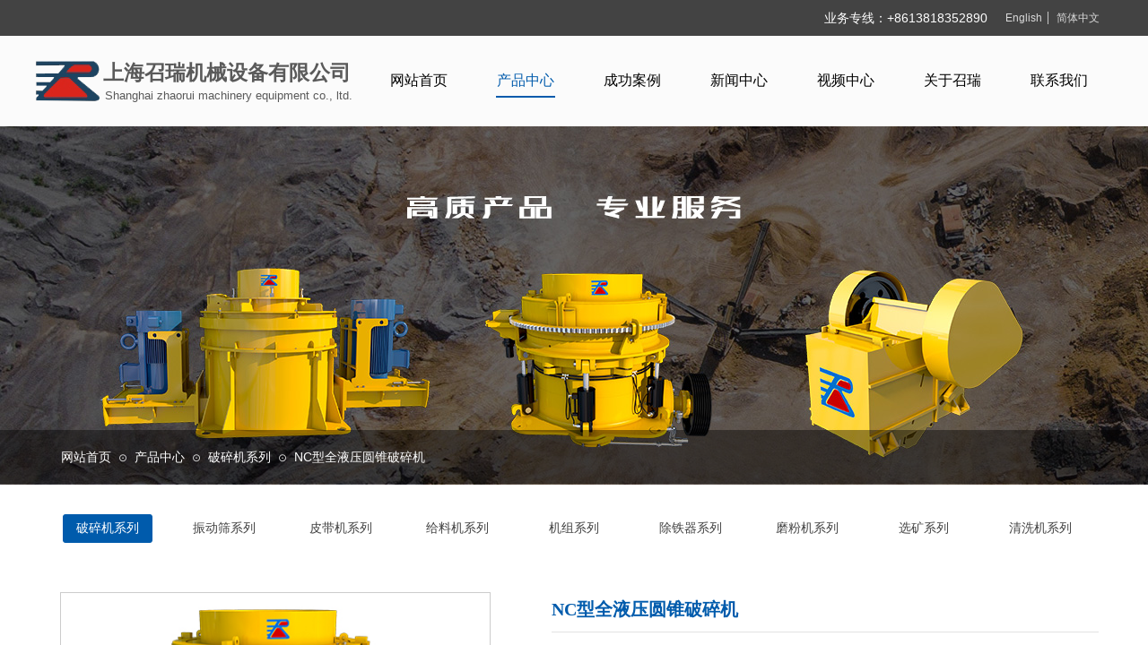

--- FILE ---
content_type: text/html; charset=utf-8
request_url: http://www.shzrproducts.com/products_more.html?product_id=70
body_size: 31481
content:
<!DOCTYPE html PUBLIC "-//W3C//DTD XHTML 1.0 Transitional//EN" "http://www.w3.org/TR/xhtml1/DTD/xhtml1-transitional.dtd">
<html xmlns="http://www.w3.org/1999/xhtml" lang="zh-Hans" >
	<head>
		<meta http-equiv="X-UA-Compatible" content="IE=Edge,chrome=1" />
	<meta name="viewport" content="width=1200" />	<meta http-equiv="Content-Type" content="text/html; charset=utf-8" />
		<meta name="format-detection" content="telephone=no" />
	     <meta http-equiv="Cache-Control" content="no-transform"/> 
     <meta http-equiv="Cache-Control" content="no-siteapp"/>
	<title>NC型全液压圆锥破碎机</title>
	<meta name="keywords"  content="网站关键字" />
	<meta name="description" content="网站描述" />
    
                
			<link rel="shortcut icon" href="http://pmt26201e.pic48.websiteonline.cn/upload/bitbug_favicon.ico" type="image/x-icon" />
	<link rel="Bookmark" href="http://pmt26201e.pic48.websiteonline.cn/upload/bitbug_favicon.ico" />
		

		<link href="http://static.websiteonline.cn/website/template/default/css/default.css?v=17534100" rel="stylesheet" type="text/css" />
<link href="http://www.shzrproducts.com/template/default/css/font/font.css?v=15750090" rel="stylesheet" type="text/css" />
<link href="http://www.shzrproducts.com/template/default/css/wpassword/iconfont.css?v=17496248" rel="stylesheet" type="text/css" />
<link href="http://static.websiteonline.cn/website/plugin/title/css/title.css?v=17083134" rel="stylesheet" type="text/css" />
<link href="http://static.websiteonline.cn/website/plugin/media/css/media.css?v=14077216" rel="stylesheet" type="text/css" />
<link href="http://static.websiteonline.cn/website/plugin/unslider/css/unslider.css?v=16086236" rel="stylesheet" type="text/css" />
<link href="http://static.websiteonline.cn/website/plugin/breadcrumb/css/breadcrumb.css?v=16086008" rel="stylesheet" type="text/css" />
<link href="http://static.websiteonline.cn/website/plugin/product_category/css/product_category.css?v=14937940" rel="stylesheet" type="text/css" />
<link href="http://static.websiteonline.cn/website/plugin/product_detail/css/product_detail.css?v=15283602" rel="stylesheet" type="text/css" />
<style type="text/css">#scroll_container_bg{background:#ffffff no-repeat top left;}
#canvas{background:#ransparent no-repeat top left;}
#scroll_container{font-family:微软雅黑,Arial;font-size:12px;font-weight:normal;font-style:normal;line-height:15px;}
.prop_rotate_angle sup,.prop_rotate_angle .posblk-deg{font-size:11px; color:#CDCDCD; font-weight:normal; font-style:normal; }ins#qiao-wrap{height:0;} #qiao-wrap{display:block;}
</style> 
</head>
<body  >
<input type="hidden" value="2" name="_user_level_val" />
								<script type="text/javascript" language="javascript" src="http://static.websiteonline.cn/website/script/??libsjq.js,jquery.custom.js,jquery.lazyload.js,jquery.rotateutility.js,lab.js,wopop_all.js,jquery.cookie.js,jquery.simplemodal.js,fullcollumn.js,objectFitPolyfill.min.js,ierotate.js,effects/velocity.js,effects/velocity.ui.js,effects/effects.js,fullpagescroll.js,common.js,heightAdapt.js?v=17573096"></script>
<script type="text/javascript" language="javascript" src="http://static.websiteonline.cn/website/plugin/??new_navigation/js/overall.js,new_navigation/styles/hs9/init.js,media/js/init.js,unslider/js/init.js,breadcrumb/js/init.js,product_category/js/overall.js,product_category/styles/hs9/init.js,product_detail/js/init.js,buttons/js/init.js,new_navigation/styles/vertical_vs3/init.js?v=17621358"></script>
	<script type="text/javascript" language="javascript">
    			var webmodel = {};
	        
    wp_pages_global_func($.extend({
        'isedit': '0',
        'islogin': '0',
        'domain': 'pmt26201e',
        'p_rooturl': 'http://www.shzrproducts.com',
        'static_rooturl': 'http://static.websiteonline.cn/website',
        'interface_locale': "zh_CN",
        'dev_mode': "0",
        'getsession': ''
    }, {"phpsessionid":"","punyurl":"http:\/\/www.shzrproducts.com","curr_locale":"zh_CN","mscript_name":"","converted":false}));
    
	</script>

<link href="http://www.shzrproducts.com/036ee3ed3260dec2375a5f698248c762.cssx" rel="stylesheet" /><div id="page_set_css">
</div><input type="hidden" id="page_id" name="page_id" value="93" rpid="87">
<div id="scroll_container" class="scroll_contain" style="">
	    	<div id="scroll_container_bg" style="has_sitebg:0;background-repeat:repeat;background-attachment:scroll;">&nbsp;</div>
<script>
initScrollcontainerHeight();	
</script>
     <div id="overflow_canvas_container">        <div id="canvas" style=" margin: 0 auto;width:1200px;has_pagebg:0;background-repeat:repeat;background-attachment:scroll;height:1426px">
    <div id="layerCFED9DBC5F77C1231A1AE4648151800A" class="full_column"   style="width:1200px;position:absolute;top:0px;height:40px;z-index:109;">
    <div class="full_width " style="position:absolute;height:40px;background-color:#434343;background:;">		
    </div>
			<div class="full_content" style="width:1200px; position:absolute;left:0;top:0;margin-left: 0px;;height:40px;">
								<div id='layer0E5B3E535567DE01D74601CAF2F8473E' type='title'  class='cstlayer' style='left: 879px; top: 11px; position: absolute; z-index: 103; width: 198px; height: 18px; '  mid=""  fatherid='layerCFED9DBC5F77C1231A1AE4648151800A'    deg='0'><div class="wp-title_content" style="overflow-wrap: break-word; padding: 0px; border-color: transparent; border-width: 0px; height: 18px; width: 198px; display: block;"><span style="color: rgb(255, 255, 255); font-size: 14px;">业务专线：+8613818352890</span></div>
<script type="text/javascript">
$(function(){
	$('.wp-title_content').each(function(){
		if($(this).find('div').attr('align')=='justify'){
			$(this).find('div').css({'text-justify':'inter-ideograph','text-align':'justify'});
		}
	})	
})
</script>

</div><script>				 $('#layer0E5B3E535567DE01D74601CAF2F8473E').triggerHandler('layer_ready');</script><div id='layerF00BAAB736B7E446DAE753BF98DB1117' type='multilingual'  class='cstlayer' style='left: 1072px; top: 13px; position: absolute; z-index: 113; width: 128px; height: 22px; '  mid=""  fatherid='layerCFED9DBC5F77C1231A1AE4648151800A'    deg='0'><script type="text/javascript">
function wp_multilingual_changeLang(id)
{
	$.ajax({
		type:'POST',
		url:parseToURL('multilingual','changeLang'),
		data:"id="+id,
		success:function(js_code){
			eval(js_code);
		},
		error:function(response){
			wp_alert("Choose the language.<br/>请求失败");
		}
	});
}
</script>
<div class="wp-multilingual_content" style="border-color: transparent; border-width: 0px; width: 128px; height: 22px;" langstyle="custom2">
<style type="text/css">#layerF00BAAB736B7E446DAE753BF98DB1117 .custom_dom_class,#layerF00BAAB736B7E446DAE753BF98DB1117 .aout{-webkit-border-radius:5px;-moz-border-radius:5px;border-radius:5px;padding-left:2px;padding-right:1px;font-size:12px;color:rgb(217, 217, 217);background-color:rgba(0, 0, 0, 0);}</style><div skin="custom2" class="wp-multilingual_css" style="display:none;"></div>
<div class="wp-content">
 
    <script type="text/javascript"> 
$('#layerF00BAAB736B7E446DAE753BF98DB1117').layer_ready(function(){
	setTimeout(function(){
		$("#layerF00BAAB736B7E446DAE753BF98DB1117").find('.wp-diy-selectedb-outside').remove();
	},100);
	$("#layerF00BAAB736B7E446DAE753BF98DB1117").find('select').cstselect({selectclass:'wp-diy-selectedb'});
			  
})
</script>

<div class="sitestar-lan-ver1 custom_dom_class">
			<a href="javascript:void(0);" class=" wp-language-1 wp-langitem-layerF00BAAB736B7E446DAE753BF98DB1117" style="color:#333333; margin:0 3px; font-size:14px;  display:inline-block; padding-right:7px; height:14px; line-height:14px;" onclick="wp_multilingual_changeLang('1')">English</a>
			<a href="javascript:void(0);" class=" on  wp-language-2 wp-langitem-layerF00BAAB736B7E446DAE753BF98DB1117" style="color:#333333; margin:0 3px; font-size:14px;  display:inline-block; padding-right:7px; height:14px; line-height:14px;" onclick="wp_multilingual_changeLang('2')">简体中文</a>
	</div>
  
</div>
</div>
 <script type="text/javascript">
		$(function(){
		if ($('div.wp-diy-selecteda-outside').length || $('div.wp-diy-selectedb-outside').length || $('div.wp-diy-selectedc-outside').length || $('div.wp-diy-selectedd-outside').length) {
			$('#scroll_container').scroll(function(){
				$('body').children('div.wp-diy-selecteda-content').remove();
				$('body').children('div.wp-diy-selectedb-content').remove();
				$('body').children('div.wp-diy-selectedc-content').remove();
				$('body').children('div.wp-diy-selectedd-content').remove();
			});
		}
	});
	$('#layerF00BAAB736B7E446DAE753BF98DB1117').layer_ready(function(){
		var custom_css = '#layerF00BAAB736B7E446DAE753BF98DB1117 .custom_dom_class,#layerF00BAAB736B7E446DAE753BF98DB1117 .aout{-webkit-border-radius:5px;-moz-border-radius:5px;border-radius:5px;padding-left:2px;padding-right:1px;font-size:12px;color:rgb(217, 217, 217);background-color:rgba(0, 0, 0, 0);}';
		var langstyle = 'custom2';
		var $curlayer = $('#layerF00BAAB736B7E446DAE753BF98DB1117');
		var custom_a_font_size = $curlayer.find('.wp-content .custom_dom_class').css('font-size');
		var custom_a_color = $curlayer.find('.wp-content .custom_dom_class').css('color');
		if(custom_a_font_size){
			$curlayer.find('.wp-content .custom_dom_class a').css('font-size',custom_a_font_size);
		}
		if(custom_a_color){
			$curlayer.find('.wp-content .custom_dom_class a').css('color',custom_a_color);
		}
		if((langstyle == 'default' || langstyle == 'yellow') && custom_css == ''){
			$curlayer.find('.wp-content p.custom_dom_class a').css('color','red');
		}
		var time=100;
		if(langstyle == 'custom5' || langstyle == 'custom6') time=500;
		$curlayer.find(".aout_over").unbind('click.toggle').bind('click.toggle',function(){$curlayer.find(".text-a").slideToggle(time);});
		setTimeout(function(){
			var text_a_font_size = $curlayer.find('.wp-content .custom_dom_class a').css('font-size') || '12px';
			var text_a_color = $curlayer.find('.wp-content .custom_dom_class .aout').css('color') || '#ffffff';
			var text_a_bgcolor = $curlayer.find('.wp-content .custom_dom_class').css('background-color') || '#ffffff';
			var text_a_border_radius = $curlayer.find('.wp-content .custom_dom_class .aout').css('border-radius') || '5px';
			var $text_a = $curlayer.find('.wp-content .custom_dom_class .text-a');
			if(text_a_font_size){$text_a.find('a').css('font-size',text_a_font_size);}
			if(text_a_color){$text_a.find('a').css('color',text_a_color);}
			if(text_a_bgcolor){$text_a.css('background-color',text_a_bgcolor);}
			if(text_a_border_radius){$text_a.css('border-radius',text_a_border_radius);}
		},400);
	});
</script>
</div><script>				 $('#layerF00BAAB736B7E446DAE753BF98DB1117').triggerHandler('layer_ready');</script>                                
                                <div class="fullcontent_opacity" style="width: 100%;height: 100%;position: absolute;left: 0;right: 0;top: 0;display:none;"></div>
			</div>
</div>
<script>
        $(".content_copen").live('click',function(){
        $(this).closest(".full_column").hide();
    });
	var $fullwidth=$('#layerCFED9DBC5F77C1231A1AE4648151800A .full_width');
	$fullwidth.css({left:0-$('#canvas').offset().left+$('#scroll_container').offset().left-$('#scroll_container').scrollLeft()-$.parseInteger($('#canvas').css("borderLeftWidth")),width:$('#scroll_container_bg').width()});
	$(function () {
				var videoParams={"id":"layerCFED9DBC5F77C1231A1AE4648151800A","bgauto":null,"ctauto":null,"bVideouse":null,"cVideouse":null,"bgvHeight":null,"bgvWidth":null};
		fullcolumn_bgvideo_init_func(videoParams);
                var bgHoverParams={"full":{"hover":null,"opacity":null,"bg":"#434343","id":"layerCFED9DBC5F77C1231A1AE4648151800A","bgopacity":null,"zindextopcolorset":""},"full_con":{"hover":null,"opacity":null,"bg":null,"id":"layerCFED9DBC5F77C1231A1AE4648151800A","bgopacity":null}};
		fullcolumn_HoverInit(bgHoverParams);
        });
</script>


<div id="layerE824EBBF7C74E7D061015D13611C18B2" class="full_column"  infixed='1'  style="width:1200px;position:absolute;top:40px;height:100px;z-index:108;">
    <div class="full_width " style="position:absolute;height:100px;background-color:#fbfbfb;background-position:center center;background:;">		
    </div>
			<div class="full_content" style="width:1200px; position:absolute;left:0;top:0;margin-left: 0px;;height:100px;">
								<div id='layerC953B1BFF927C43217AB69624FE5E6C7' type='new_navigation'  class='cstlayer' style='left: 368px; top: 0px; position: absolute; z-index: 105; width: 832px; height: 100px; '  mid=""  fatherid='layerE824EBBF7C74E7D061015D13611C18B2'    deg='0'><div class="wp-new_navigation_content" style="border: 0px solid transparent; width: 832px; padding: 0px; display: block; overflow: visible; height: auto;;display:block;overflow:hidden;height:0px;" type="0">
<script type="text/javascript"> 
		
		$("#layerC953B1BFF927C43217AB69624FE5E6C7").data("m_show", '');
	</script>
<div skin="hs9" class="nav1 menu_hs9" ishorizon="1" colorstyle="black" direction="0" more="更多" moreshow="1" morecolor="darkorange" hover="1" hover_scr="0" submethod="0" umenu="0" dmenu="0" sethomeurl="http://www.shzrproducts.com/home.html" smcenter="0">
		<ul id="nav_layerC953B1BFF927C43217AB69624FE5E6C7" class="navigation"  style="width:auto;"  >
		<li style="width:14.28%;box-sizing:border-box;z-index:2;"  class="wp_subtop"  pid="115" ><a class="  "  href="http://www.shzrproducts.com"><span style="display:block;overflow:hidden;">网站首页</span></a></li><li style="width:14.28%;box-sizing:border-box;z-index:2;"  class="wp_subtop"  pid="87" ><a class=" sub "  href="http://www.shzrproducts.com/products.html"><span style="display:block;overflow:hidden;">产品中心</span></a><ul style="z-index:2;"><li style="z-index:3;"  class=""  pid=0 ><a  class="  "  href="http://www.shzrproducts.com/products.html?product_category=19&menu_id=131">破碎机系列</a></li><li style="z-index:3;"  class=""  pid=0 ><a  class="  "  href="http://www.shzrproducts.com/products.html?product_category=22&menu_id=134">振动筛系列</a></li><li style="z-index:3;"  class=""  pid=0 ><a  class="  "  href="http://www.shzrproducts.com/products.html?product_category=18&menu_id=130">皮带机系列</a></li><li style="z-index:3;"  class=""  pid=0 ><a  class="  "  href="http://www.shzrproducts.com/products.html?product_category=15&menu_id=127">给料机系列</a></li><li style="z-index:3;"  class=""  pid=0 ><a  class="  "  href="http://www.shzrproducts.com/products.html?product_category=16&menu_id=128">机组系列</a></li><li style="z-index:3;"  class=""  pid=0 ><a  class="  "  href="http://www.shzrproducts.com/products.html?product_category=14&menu_id=126">除铁器系列</a></li><li style="z-index:3;"  class=""  pid=0 ><a  class="  "  href="http://www.shzrproducts.com/products.html?product_category=17&menu_id=129">磨粉机系列</a></li><li style="z-index:3;"  class=""  pid=0 ><a  class="  "  href="http://www.shzrproducts.com/products.html?product_category=21&menu_id=133">选矿系列</a></li><li style="z-index:3;"  class=""  pid=0 ><a  class="  "  href="http://www.shzrproducts.com/products.html?product_category=20&menu_id=132">清洗机系列</a></li><li style="z-index:3;"  class=""  pid=0 ><a  class="  "  href="http://www.shzrproducts.com/products.html?product_category=23&menu_id=135">污水处理系统</a></li><li style="z-index:3;"  class=""  pid=0 ><a  class="  "  href="http://www.shzrproducts.com/products.html?product_category=24&menu_id=136">制砂楼</a></li></ul></li><li style="width:14.28%;box-sizing:border-box;z-index:2;"  class="wp_subtop"  pid="124" ><a class="  "  href="http://www.shzrproducts.com/case.html"><span style="display:block;overflow:hidden;">成功案例</span></a></li><li style="width:14.28%;box-sizing:border-box;z-index:2;"  class="wp_subtop"  pid="100" ><a class=" sub "  href="http://www.shzrproducts.com/news.html"><span style="display:block;overflow:hidden;">新闻中心</span></a><ul style="z-index:2;"><li style="z-index:3;"  class=""  pid=0 ><a  class="  "  href="http://www.shzrproducts.com/news.html?article_category=1&menu_id=122">企业动态</a></li><li style="z-index:3;"  class=""  pid=0 ><a  class="  "  href="http://www.shzrproducts.com/news.html?article_category=2&menu_id=121">行业资讯</a></li></ul></li><li style="width:14.28%;box-sizing:border-box;z-index:2;"  class="wp_subtop"  pid="123" ><a class="  "  href="http://www.shzrproducts.com/video.html"><span style="display:block;overflow:hidden;">视频中心</span></a></li><li style="width:14.28%;box-sizing:border-box;z-index:2;"  class="wp_subtop"  pid="89" ><a class=" sub "  href="http://www.shzrproducts.com/about.html"><span style="display:block;overflow:hidden;">关于召瑞</span></a><ul style="z-index:2;"><li style="z-index:3;"  class=""  pid=0 ><a  class="  "  href="http://www.shzrproducts.com/aboutus.html">公司简介</a></li><li style="z-index:3;"  class=""  pid=0 ><a  class="  "  href="http://www.shzrproducts.com/culture.html">企业文化</a></li><li style="z-index:3;"  class=""  pid=0 ><a  class="  "  href="http://www.shzrproducts.com/team.html">领导团队</a></li><li style="z-index:3;"  class=""  pid=0 ><a  class="  "  href="http://www.shzrproducts.com/qualifications.html">资质荣誉</a></li></ul></li><li style="width:14.28%;box-sizing:border-box;z-index:2;"  class="wp_subtop"  pid="109" ><a class=" sub "  href="http://www.shzrproducts.com/contact.html"><span style="display:block;overflow:hidden;">联系我们</span></a><ul style="z-index:2;"><li style="z-index:3;"  class=""  pid=0 ><a  class="  "  href="http://www.shzrproducts.com/contacts.html">联系方式</a></li><li style="z-index:3;"  class=""  pid=0 ><a  class="  "  href="http://www.shzrproducts.com/join.html">加入召瑞</a></li></ul></li>	</ul>
</div>

<script type="text/javascript"> 
				$("#layerC953B1BFF927C43217AB69624FE5E6C7").data("datasty_", '@charset "utf-8";  #nav_layerC953B1BFF927C43217AB69624FE5E6C7, #nav_layerC953B1BFF927C43217AB69624FE5E6C7 ul {padding:0; margin:0; list-style:none; }  #nav_layerC953B1BFF927C43217AB69624FE5E6C7 {padding-left:15px; padding-right:15px;position:relative; background-position:top left;background-repeat:repeat-x;background-color:transparent;background-image:url("http://static.websiteonline.cn/website/plugin/new_navigation/styles/hs9/dbj.jpg");line-height:50px;height:50px; }  #nav_layerC953B1BFF927C43217AB69624FE5E6C7 li.wp_subtop {text-align:center;float:left; height:50px;line-height:50px;background-image:url(http://static.websiteonline.cn/website/plugin/new_navigation/view/images/png_bg.png);background-color:transparent;background-position:top left;background-repeat:repeat;}  #nav_layerC953B1BFF927C43217AB69624FE5E6C7 li.wp_subtop:hover{text-align:center; background-color:transparent;background-position:top left;height:50px;line-height:50px; background-image:url("http://static.websiteonline.cn/website/plugin/new_navigation/styles/hs9/dhover.jpg");background-repeat:repeat-x;}  #nav_layerC953B1BFF927C43217AB69624FE5E6C7 li.wp_subtop>a {white-space: nowrap;overflow:hidden;padding-left:15px;padding-right:15px;text-align:center;display:block;  font-family:arial; font-size:14px; color:#FFFFFF; text-decoration:none; font-weight:normal;font-style:normal;}  #nav_layerC953B1BFF927C43217AB69624FE5E6C7 li.wp_subtop>a:hover{color:#333333;text-align:center;font-family:arial; font-size:14px; font-weight:normal;font-style:normal;}  #nav_layerC953B1BFF927C43217AB69624FE5E6C7 ul{display:none;width:100%;position:absolute; top:38px; left:-9999px;background-image:url(http://static.websiteonline.cn/website/plugin/new_navigation/view/images/png_bg.png);background-repeat:repeat;background-color:transparent;background-position:top left;padding-bottom:3px;padding-top:3px;}  #nav_layerC953B1BFF927C43217AB69624FE5E6C7 ul li{text-align:center;float:left; background-color:#fbfbfb;background-position:top left;background-repeat:repeat;background-image:url(http://static.websiteonline.cn/website/plugin/new_navigation/view/images/png_bg.png);height:25px;line-height:25px;font-weight:normal;}  #nav_layerC953B1BFF927C43217AB69624FE5E6C7 ul li:hover{text-align:center;  background-position:top left;background-repeat:repeat;background-image:url(http://static.websiteonline.cn/website/plugin/new_navigation/view/images/png_bg.png);background-color:#2f2f2f;height:25px;line-height:25px;}  #nav_layerC953B1BFF927C43217AB69624FE5E6C7 ul li a {white-space: nowrap;color:#666666;text-align:center;float:left; display:block; padding:0 10px 0 10px; font-family:arial; font-size:12px; text-decoration:none; font-weight:normal;font-style:normal;}  #nav_layerC953B1BFF927C43217AB69624FE5E6C7 ul li a:hover{color:#fff;text-align:center;float:left; padding:0 10px 0 10px; font-family:arial; font-size:12px; text-decoration:none; font-weight:normal;font-style:normal;}  #nav_layerC953B1BFF927C43217AB69624FE5E6C7 li ul.floatRight li {float:right;}  #nav_layerC953B1BFF927C43217AB69624FE5E6C7 ul ul {background-image:url(http://static.websiteonline.cn/website/plugin/new_navigation/view/images/png_bg.png);}');
		$("#layerC953B1BFF927C43217AB69624FE5E6C7").data("datastys_", '#nav_layerC953B1BFF927C43217AB69624FE5E6C7{background-color:transparent;} #nav_layerC953B1BFF927C43217AB69624FE5E6C7{background-image:url(http://static.websiteonline.cn/website/plugin/new_navigation/view/images/png_bg.png);}  #nav_layerC953B1BFF927C43217AB69624FE5E6C7 li.wp_subtop>a:hover{font-family:Microsoft YaHei;}  #nav_layerC953B1BFF927C43217AB69624FE5E6C7 li.wp_subtop:hover{background-color:transparent;} #nav_layerC953B1BFF927C43217AB69624FE5E6C7 li.wp_subtop>a{color:#000000;} #nav_layerC953B1BFF927C43217AB69624FE5E6C7 li.wp_subtop>a{font-family:Microsoft YaHei;}                #nav_layerC953B1BFF927C43217AB69624FE5E6C7 li.wp_subtop>a{font-weight:normal;}          #nav_layerC953B1BFF927C43217AB69624FE5E6C7 li.wp_subtop>a:hover{font-size:16px;} #nav_layerC953B1BFF927C43217AB69624FE5E6C7 li.wp_subtop>a{font-size:16px;} #nav_layerC953B1BFF927C43217AB69624FE5E6C7{background-repeat:no-repeat;} #nav_layerC953B1BFF927C43217AB69624FE5E6C7 li.wp_subtop:hover{background-repeat:no-repeat;}                       #nav_layerC953B1BFF927C43217AB69624FE5E6C7 ul li a:hover{font-family:Microsoft YaHei;}    #nav_layerC953B1BFF927C43217AB69624FE5E6C7 ul li a{font-family:Microsoft YaHei;}   #nav_layerC953B1BFF927C43217AB69624FE5E6C7 ul li{background-image:url("http://pmt26201e.pic48.websiteonline.cn/upload/templatefiles/w-bg-80_mnew.png");}              #nav_layerC953B1BFF927C43217AB69624FE5E6C7 li.wp_subtop:hover{background-position:top center;} #nav_layerC953B1BFF927C43217AB69624FE5E6C7{height:100px;} #nav_layerC953B1BFF927C43217AB69624FE5E6C7 li.wp_subtop{height:100px;} #nav_layerC953B1BFF927C43217AB69624FE5E6C7 li.wp_subtop{line-height:100px;} #nav_layerC953B1BFF927C43217AB69624FE5E6C7 li.wp_subtop:hover{height:100px;} #nav_layerC953B1BFF927C43217AB69624FE5E6C7 li.wp_subtop:hover{line-height:100px;}       #nav_layerC953B1BFF927C43217AB69624FE5E6C7 li.wp_subtop>a:hover{color:#005bac;}   #nav_layerC953B1BFF927C43217AB69624FE5E6C7 li.wp_subtop:hover{background-image:url("http://pmt26201e.pic48.websiteonline.cn/upload/templatefiles/menu-bg_x68x_z7na_hxa5.png");} #nav_layerC953B1BFF927C43217AB69624FE5E6C7 ul li{background:transparent;} #nav_layerC953B1BFF927C43217AB69624FE5E6C7 ul li{background-color:#005bac;} #nav_layerC953B1BFF927C43217AB69624FE5E6C7 ul li a{color:#ffffff;} #nav_layerC953B1BFF927C43217AB69624FE5E6C7 ul li:hover{background:transparent;} #nav_layerC953B1BFF927C43217AB69624FE5E6C7 ul li:hover{background-color:#004e94;} #nav_layerC953B1BFF927C43217AB69624FE5E6C7 ul li a:hover{color:#ffffff;}         #nav_layerC953B1BFF927C43217AB69624FE5E6C7 ul li{height:40px;}        #nav_layerC953B1BFF927C43217AB69624FE5E6C7 ul li{line-height:40px;} #nav_layerC953B1BFF927C43217AB69624FE5E6C7 ul li a{font-size:14px;}        #nav_layerC953B1BFF927C43217AB69624FE5E6C7 ul li:hover{height:40px;}        #nav_layerC953B1BFF927C43217AB69624FE5E6C7 ul li:hover{line-height:40px;} #nav_layerC953B1BFF927C43217AB69624FE5E6C7 ul li a:hover{font-size:14px;} #nav_layerC953B1BFF927C43217AB69624FE5E6C7 ul li a:hover{font-weight:normal;}');
	
		</script>

<script type="text/javascript">
function wp_get_navstyle(layer_id,key){
		var navStyle = $.trim($("#"+layer_id).data(key));
		return navStyle;	
	
}	
richtxt('layerC953B1BFF927C43217AB69624FE5E6C7');
</script><script type="text/javascript">
layer_new_navigation_hs9_func({"isedit":false,"layer_id":"layerC953B1BFF927C43217AB69624FE5E6C7","menustyle":"hs9"});
layerC953B1BFF927C43217AB69624FE5E6C7_liHoverCallBack;
</script>

</div>
<script type="text/javascript">
 $(function(){
	layer_new_navigation_content_func({"isedit":false,"layer_id":"layerC953B1BFF927C43217AB69624FE5E6C7","menustyle":"hs9","addopts":{"padding-left":"0","padding-right":"0","border-right-width":"0px","border-right-style":"dotted","border-right-color":"transparent"}});
});
</script>

</div><script>				 $('#layerC953B1BFF927C43217AB69624FE5E6C7').triggerHandler('layer_ready');</script><div id='layer377C7AD5A7E3350F3847E89461B9A257' type='title'  class='cstlayer' style='left: 75px; top: 25px; position: absolute; z-index: 102; width: 300px; height: 30px; '  mid=""  fatherid='layerE824EBBF7C74E7D061015D13611C18B2'    deg='0'><div class="wp-title_content" style="word-wrap: break-word; padding: 0px; border-color: transparent; border-width: 0px; height: 30px; width: 300px; display: block;"><span style="font-size: 23px;"><strong>上海召瑞机械设备有限公司</strong></span></div>

</div><script>				 $('#layer377C7AD5A7E3350F3847E89461B9A257').triggerHandler('layer_ready');</script><div id='layerBBB254F2D2AEFFAF4BFCFCC89F5F489A' type='media'  class='cstlayer' style='left: 0px; top: 27.5px; position: absolute; z-index: 100; width: 71px; height: 45px; '  mid=""  fatherid='layerE824EBBF7C74E7D061015D13611C18B2'    deg='0'><script>
create_pc_media_set_pic('layerBBB254F2D2AEFFAF4BFCFCC89F5F489A',false);
</script>
<div class="wp-media_content"  style="overflow: hidden; width: 71px; height: 45px; border-width: 0px; border-style: solid; padding: 0px;" type="0">
<div class="img_over"  style='overflow: hidden; border-color: transparent; border-width: 0px; width: 71px; height: 45px; position: relative;'>

<div class="imgloading" style="z-index:100;"> </div>
<a class="media_link" style="line-height:normal;" href="http://www.shzrproducts.com/home.html"  >
<img  id="wp-media-image_layerBBB254F2D2AEFFAF4BFCFCC89F5F489A" onerror="set_thumb_layerBBB254F2D2AEFFAF4BFCFCC89F5F489A(this);" onload="set_thumb_layerBBB254F2D2AEFFAF4BFCFCC89F5F489A(this);" class="paragraph_image"  type="zoom" src="http://pmt26201e.pic48.websiteonline.cn/upload/1.png" style="width: 71px; height: 45px;;" />
</a>
</div>

</div>
<script>
(function(){
		layer_media_init_func('layerBBB254F2D2AEFFAF4BFCFCC89F5F489A',{"isedit":false,"has_effects":false});
})()
</script>
</div><script>				 $('#layerBBB254F2D2AEFFAF4BFCFCC89F5F489A').triggerHandler('layer_ready');</script><div id='layerA165904F4BE23502DF114C0D9E85A95B' type='title'  class='cstlayer' style='left: 77px; top: 58px; position: absolute; z-index: 104; width: 294px; height: 19px; '  mid=""  fatherid='layerE824EBBF7C74E7D061015D13611C18B2'    deg='0'><div class="wp-title_content" style="word-wrap: break-word; padding: 0px; border-color: transparent; border-width: 0px; height: 19px; width: 294px; display: block;"><span style="font-size: 13px; font-family: Arial, Helvetica, sans-serif;">Shanghai zhaorui machinery equipment co., ltd.&nbsp;</span></div>

</div><script>				 $('#layerA165904F4BE23502DF114C0D9E85A95B').triggerHandler('layer_ready');</script>                                
                                <div class="fullcontent_opacity" style="width: 100%;height: 100%;position: absolute;left: 0;right: 0;top: 0;display:none;"></div>
			</div>
</div>
<script>
        $(".content_copen").live('click',function(){
        $(this).closest(".full_column").hide();
    });
	var $fullwidth=$('#layerE824EBBF7C74E7D061015D13611C18B2 .full_width');
	$fullwidth.css({left:0-$('#canvas').offset().left+$('#scroll_container').offset().left-$('#scroll_container').scrollLeft()-$.parseInteger($('#canvas').css("borderLeftWidth")),width:$('#scroll_container_bg').width()});
	$(function () {
				var videoParams={"id":"layerE824EBBF7C74E7D061015D13611C18B2","bgauto":null,"ctauto":null,"bVideouse":null,"cVideouse":null,"bgvHeight":null,"bgvWidth":null};
		fullcolumn_bgvideo_init_func(videoParams);
                var bgHoverParams={"full":{"hover":null,"opacity":null,"bg":"#fbfbfb","id":"layerE824EBBF7C74E7D061015D13611C18B2","bgopacity":null,"zindextopcolorset":""},"full_con":{"hover":null,"opacity":null,"bg":null,"id":"layerE824EBBF7C74E7D061015D13611C18B2","bgopacity":null}};
		fullcolumn_HoverInit(bgHoverParams);
        });
</script>


<div id='layer0D0DAAEE251C0480B6EF1847DEB346AE' type='unslider'  class='cstlayer' style='left: 0px; top: 141px; position: absolute; z-index: 106; width: 1200px; height: 400px; '  mid="layer76640DA3448B2CEBFC9825793CAC34F8"    deg='0'><style>
#layer0D0DAAEE251C0480B6EF1847DEB346AEhtml5zoo-1{
	margin:0 auto;
}
</style>
<div id="layer0D0DAAEE251C0480B6EF1847DEB346AE_content" class="wp-unslider_content" style="overflow: hidden; border: none; left: -327.5px; width: 1855px; height: 400px; position: absolute;">
<script type="text/javascript">
	 
</script>

<!-- loop star -->
<div id="layer0D0DAAEE251C0480B6EF1847DEB346AEhtml5zoo-1">
    <ul class="html5zoo-slides" style="display:none;">
  
        <li><img  src="http://pmt26201e.pic48.websiteonline.cn/upload/1_f00g.jpg" class="html5lightbox" /></a></li>
  
        <li><img  src="http://pmt26201e.pic48.websiteonline.cn/upload/1_l49a.jpg" class="html5lightbox" /></a></li>
    </ul>
</div>
<!-- loop end -->

<script language="javascript">
(function(){
		var layerparams={"layerid":"layer0D0DAAEE251C0480B6EF1847DEB346AE","pstyle":"none","plborder_size":"0","interval":4000,"autoplays":"true","title_size":"40","title_family":"SimSun","title_color":"#FFFFFF","easing":"all","show_title":"0","show_nav":"0","navigation_style":"01","navbg_hover_color":"#660000","nav_margin_bottom_size":"25","nav_arrow":"1","arrow_left":"template\/default\/images\/left_arrow.png","arrow_right":"template\/default\/images\/right_arrow.png","nav_margin_left_size":"25","nav_margin_right_size":"25","skin":"01","default_show":"1","hover_show":"0","pauseonmouseover":"1","nav_arrow_w_size":"32","nav_arrow_h_size":"32","iconstyle":"01","nav_height_size":"2","wsize":null,"editMode":false,"unslideradapt":null};
	layer_unslider_init_func(layerparams);
})()  
</script>
</div>
</div><script>				 $('#layer0D0DAAEE251C0480B6EF1847DEB346AE').triggerHandler('layer_ready');</script><div id="layer5AD052AFB4CC6FA6959A84A754CC13C8" class="full_column"   style="width:1200px;position:absolute;top:480px;height:60px;z-index:107;">
    <div class="full_width " style="position:absolute;height:60px;background-color:transparent;background-image:url('http://pmt26201e.pic48.websiteonline.cn/upload/templatefiles/blank40_wosi.png');background:;">		
    </div>
			<div class="full_content" style="width:1200px; position:absolute;left:0;top:0;margin-left: 0px;;height:60px;">
								<div id='layerCE79A2D2A91E9FDCE7B2444FA65A06EB' type='breadcrumb'  class='cstlayer' style='left: 28px; top: 22px; position: absolute; z-index: 101; width: 639px; height: 27px; '  mid=""  fatherid='layer5AD052AFB4CC6FA6959A84A754CC13C8'    deg='0'><div class="wp-breadcrumb_content" style="width: 639px; height: 27px;" ShowCpage="1" >
<div class='breadcrumb_plugin'>

<span class="breadcrumbtext" gzdata="gzorder"><a href="http://www.shzrproducts.com/" style="line-height:100%;line-height: 120%; color: rgb(255, 255, 255); font-family: line-height:120%;line-height:120%;line-height:120%;line-height:120%;line-height:120%;line-height:120%;line-height:120%;line-height:120%;" >网站首页</a></span>
<span style="line-height:100%; margin-left:5px;margin-right:5px;color:rgb(217, 217, 217);font-size:12px;" class="breadcrumbfuhao">⊙</span>
<span class="breadcrumbtext"><a href="http://www.shzrproducts.com/products.html?product_category=13" style="line-height:100%;line-height: 120%; color: rgb(255, 255, 255); font-family: line-height:120%;line-height:120%;line-height:120%;line-height:120%;line-height:120%;line-height:120%;line-height:120%;line-height:120%;" >产品中心</a></span>
<span style="line-height:100%; margin-left:5px;margin-right:5px;color:rgb(217, 217, 217);font-size:12px;" class="breadcrumbfuhao">⊙</span>
<span class="breadcrumbtext"><a href="http://www.shzrproducts.com/products.html?product_category=19" style="line-height:100%;line-height: 120%; color: rgb(255, 255, 255); font-family: line-height:120%;line-height:120%;line-height:120%;line-height:120%;line-height:120%;line-height:120%;line-height:120%;line-height:120%;" >破碎机系列</a></span>
<span style="line-height:100%; margin-left:5px;margin-right:5px;color:rgb(217, 217, 217);font-size:12px;" class="breadcrumbfuhao">⊙</span>
<span class="breadcrumbtext"><a href="http://www.shzrproducts.com/products_more.html?product_id=70" style="line-height:100%;line-height: 120%; color: rgb(255, 255, 255); font-family: line-height:120%;line-height:120%;line-height:120%;line-height:120%;line-height:120%;line-height:120%;line-height:120%;line-height:120%;" >NC型全液压圆锥破碎机</a></span>


</div>
</div>
<script>
layer_breadcrumb_ready_func('layerCE79A2D2A91E9FDCE7B2444FA65A06EB', '');
</script></div><script>				 $('#layerCE79A2D2A91E9FDCE7B2444FA65A06EB').triggerHandler('layer_ready');</script>                                
                                <div class="fullcontent_opacity" style="width: 100%;height: 100%;position: absolute;left: 0;right: 0;top: 0;display:none;"></div>
			</div>
</div>
<script>
        $(".content_copen").live('click',function(){
        $(this).closest(".full_column").hide();
    });
	var $fullwidth=$('#layer5AD052AFB4CC6FA6959A84A754CC13C8 .full_width');
	$fullwidth.css({left:0-$('#canvas').offset().left+$('#scroll_container').offset().left-$('#scroll_container').scrollLeft()-$.parseInteger($('#canvas').css("borderLeftWidth")),width:$('#scroll_container_bg').width()});
	$(function () {
				var videoParams={"id":"layer5AD052AFB4CC6FA6959A84A754CC13C8","bgauto":null,"ctauto":null,"bVideouse":null,"cVideouse":null,"bgvHeight":null,"bgvWidth":null};
		fullcolumn_bgvideo_init_func(videoParams);
                var bgHoverParams={"full":{"hover":null,"opacity":null,"bg":"transparent","id":"layer5AD052AFB4CC6FA6959A84A754CC13C8","bgopacity":null,"zindextopcolorset":""},"full_con":{"hover":null,"opacity":null,"bg":null,"id":"layer5AD052AFB4CC6FA6959A84A754CC13C8","bgopacity":null}};
		fullcolumn_HoverInit(bgHoverParams);
        });
</script>


<div id='layer31D677DC8E64AADDFA6E27614D2BD6E5' type='product_category'  class='cstlayer' style='left: 0px; top: 565px; position: absolute; z-index: 103; width: 1200px; height: 50px; '  mid=""    deg='0'><script type="text/javascript">

function wp_showdefaultHoverCss(layer_id){
	var layertype=$('#'+layer_id).attr('type');
	if(layertype && window['wp_showdefaultHoverCss_'+layertype]){
		return window['wp_showdefaultHoverCss_'+layertype](layer_id);
	}
	return false;
}

function wp_showdefaultHoverCss_product_category(layer_id)
{
	var plugin_name=$("#"+layer_id).attr('type');
	var hover=$("#"+layer_id).find('.nav1').attr('hover');
	var skinname=$("#"+layer_id).find('.nav1').attr('skin');
    var hover_set = $("#"+layer_id).find('.nav1').attr('hover_set');
    var pro_cateid = $("#"+layer_id).find('.nav1').attr('pro_cateid');
	if(skinname=='vertical_vs10_1'){
		return;
	}
    if(hover!=1){
        return;
    }
    if(hover == 1 && hover_set == 2 && !pro_cateid){
        return;
    }

	wp_getdefaultHoverCss(layer_id);
	var n=0;
	
	if(plugin_name=='new_navigation'){
		var page_id=$("#page_id").val();
                var rootpid=$("#page_id").attr("rpid")*1;
	}else{
		var page_id=$('#'+layer_id+'').find(".default_pid").html();
		if(page_id==0 || page_id.length==0){
			page_id=$('#nav_'+layer_id+'').children('li:first').attr('pid');	
		}
	}
 
	$('#nav_'+layer_id+'').children('li').each(function(){
		var type_pid=$(this).attr('pid');		
		if(type_pid==page_id){
			$(this).addClass("lihover").children('a').addClass("ahover");
 
		}else if(type_pid==rootpid){
                    $(this).addClass("lihover").children('a').addClass("ahover");
 
           }
 
		if(window.location.href == $(this).find("a").attr("href") || window.location.href == $(this).find("a").attr("href")+"&brd=1"){  $(this).addClass("lihover").children('a').addClass("ahover"); }
		n++;
	});
	
	if(!$('#nav_'+layer_id+'').children('li.lihover').length){
		$('#nav_'+layer_id+' ul').children('li').each(function(){
			var lochref=window.location.href.replace(/^https?:/,'').replace(/&brd=1$/,'');
			var subahref= $(this).find('a').attr("href").replace(/^https?:/,'').replace(/&brd=1$/,'');
			if(lochref == subahref || lochref ==subahref+"&brd=1"){ 
				$(this).parents(".wp_subtop").addClass("lihover").children('a').addClass("ahover"); 
				return;
			}
		})
	}
 
	if(hover==1){        
		if($('#nav_'+layer_id+'').children('li').children('a.ahover').length<1){
			$('#nav_'+layer_id+'').children('li:first').addClass("lihover").children('a').addClass("ahover");
		} 	 
	}
}
var wp_showdefaultHoverCss_layer31D677DC8E64AADDFA6E27614D2BD6E5=wp_showdefaultHoverCss;
function wp_addMoreButton(layer_id){
	var layertype=$('#'+layer_id).attr('type');
	if(layertype && window['wp_addMoreButton_'+layertype]){
		return window['wp_addMoreButton_'+layertype](layer_id);
	}
	return false;
}
function wp_addMoreButton_product_category(layer_id)
{
	var firstLiTop = 0;
	var hasMore = false;
	$('#nav_'+layer_id).children('li.wp_subtop').each(function(i){
		if(i == 0) {firstLiTop = $(this).offset().top;return true;}	
		if($(this).offset().top > firstLiTop)
		{
			$('#'+layer_id).data('hasMore','yes');//配置逻辑获取
			var more = $.trim($('#'+layer_id).children('.wp-product_category_content').children('.nav1').attr('more'));
			var doms = $(this).prev().prev().nextAll().clone();
			var objA = $(this).prev().children('a');
			if(objA.children('span').length > 0) objA.children('span').html(more);
			else objA.html(more);

			if(objA.hasClass('sub'))
			{
				objA.next('ul').empty();
				doms.appendTo(objA.next('ul'));
			}
			else
			{
				objA.after('<ul></ul>');
				doms.appendTo(objA.next('ul'));
				objA.addClass('sub');
			}
				
			$(this).prev().nextAll().remove();
			objA.next('ul').children('li').removeClass('wp_subtop');
			hasMore = true;

			objA.attr('href','javascript:void(0);');
			
			//点击"更多"弹出全站导航
			if($("#"+layer_id).find('.nav1').attr('moreshow') == 1)
			{
				objA.click(function (e){
					$('#'+layer_id).find('#basic-modal-content_'+layer_id).modal({
						containerId:'wp-product_category-simplemodal-container_'+layer_id,
						zIndex:9999,
						close:false,
						onOpen:function(dialog){
							dialog.overlay.fadeIn('slow', function(){
								dialog.container.slideDown('slow',function(){
									dialog.data.fadeIn('slow','swing',function(){
										$('.wp_menus').not('.wp_thirdmenu0').each(function(){
											var left = $(this).parent().parent().children('a').eq(0).outerWidth()+5;
											$(this).css({position:'relative',left:left+'px'});
										});
									});
								});
							});
						},
						onClose:function(dialog){
							dialog.data.fadeOut('slow',function (){
								dialog.container.slideUp('slow', function () {
									dialog.overlay.fadeOut('slow', function () {
										$.modal.close();
									});
								});
							});
						}
					});
					return false;
				});
			}
			return false;
		}
	});
	if(!hasMore) $('#'+layer_id).data('hasMore','no');
	wp_showdefaultHoverCss(layer_id);
}

//编辑模式水平拖动动态刷新修改More按钮
function wp_updateMoreButton(layer_id)
{
	var $layer = $('#'+layer_id);
	var $nav1 = $layer.children('.wp-product_category_content').children('.nav1');
	var tmp_css = $.trim($("#datastys_"+layer_id).text());
	var tmp_cssa = $.trim($("#datasty_"+layer_id).text());
	$.post(parseToURL("product_category","refreshNavigator",{menustyle:$.trim($nav1.attr('skin')),saveCss:'yes',page_id:$("#page_id").val(),blockid:layer_id,typeval:$.trim($layer.find(".wp-product_category_content").attr('type')),colorstyle:$.trim($nav1.attr('colorstyle')),direction:$.trim($nav1.attr('direction')),more:$.trim($nav1.attr('more')),hover:$.trim($nav1.attr('hover')),moreshow:$.trim($nav1.attr('moreshow')),morecolor:$.trim($nav1.attr('morecolor'))}),function(data){
		$layer.find('.wp-product_category_content').html(data);
		$("#datastys_"+layer_id).text(tmp_css);
 					
		var setcss=$("#page_set_css").html();
		setcss=setcss.replace(/<style>/i,'').replace(/<\/style>/i,'');
		var reg=new RegExp("(.*)([/][/*]"+layer_id+"[/*][/])(.*)([/][/*]"+layer_id+"[/*][/])(.*)","gmi");
		var url=setcss;
		var rep=url.replace(reg,"$1 $5");
		var tempcss=rep + " /*"+ layer_id +"*/ "+tmp_cssa+" "+tmp_css+" /*"+ layer_id +"*/ ";
		tempcss = tempcss.replace(/[\r\n]/g, " ").replace(/\s+/g, " "); 
		$("#page_set_css").html('<style> '+tempcss+ '</style>');
	});
	wp_showdefaultHoverCss(layer_id);
}


function wp_removeLoading(layer_id)
{
	
	var $nav1 = $('#'+layer_id).find(".nav1");
	var ishorizon=$nav1.attr("ishorizon");
	if(ishorizon=='1'){
		$("#"+layer_id).find('.wp-new_navigation_content').css({height:'auto',overflow:'hidden'});
	}else{
		$("#"+layer_id).find('.wp-new_navigation_content').css({width:'auto',overflow:'hidden'});
	}
	// 修复IE浏览器部分版本导航无法显示问题 2013/12/26
 
	var temptimer = setTimeout(function(){
		$("#"+layer_id).find('.wp-new_navigation_content').css("overflow", 'visible');
		clearTimeout(temptimer);
	}, 50);
}
</script><div class="wp-product_category_content" id="wp-ptype_layer31D677DC8E64AADDFA6E27614D2BD6E5" style="border: 0px solid transparent; width: 1200px; height: 50px; padding: 0px;">
<script type="text/javascript"> 
$("#layer31D677DC8E64AADDFA6E27614D2BD6E5").data("jeditMode",0);
layer_prdcat_setvar({"isedit":0,"layerid":"layer31D677DC8E64AADDFA6E27614D2BD6E5"});
$(function(){
	setTimeout(function(){
		var layerids = "ul#nav_layer31D677DC8E64AADDFA6E27614D2BD6E5";
					if($(layerids).find('.wp_subtop:last').children('a').html() == ""){
				$(layerids).find('.wp_subtop:last').children('a').html('更多');
			}
			},500)
})

		    var wp_showdefaultHoverCss_layer31D677DC8E64AADDFA6E27614D2BD6E5=wp_showdefaultHoverCss;
			$("#layer31D677DC8E64AADDFA6E27614D2BD6E5").data("datasty_", '@charset "utf-8";  #nav_layer31D677DC8E64AADDFA6E27614D2BD6E5, #nav_layer31D677DC8E64AADDFA6E27614D2BD6E5 ul {padding:0; margin:0; list-style:none; }  #nav_layer31D677DC8E64AADDFA6E27614D2BD6E5 {padding-left:15px; padding-right:15px;position:relative; background-position:top left;background-repeat:repeat-x;background-color:transparent;background-image:url("http://static.websiteonline.cn/website/plugin/new_navigation/styles/hs9/dbj.jpg");line-height:50px;height:50px; }  #nav_layer31D677DC8E64AADDFA6E27614D2BD6E5 li.wp_subtop {text-align:center;float:left; height:50px;line-height:50px;background-image:url(http://static.websiteonline.cn/website/plugin/new_navigation/view/images/png_bg.png);background-color:transparent;background-position:top left;background-repeat:repeat;}  #nav_layer31D677DC8E64AADDFA6E27614D2BD6E5 li.wp_subtop:hover{text-align:center; background-color:transparent;background-position:top left;height:50px;line-height:50px; background-image:url("http://static.websiteonline.cn/website/plugin/new_navigation/styles/hs9/dhover.jpg");background-repeat:repeat-x;}  #nav_layer31D677DC8E64AADDFA6E27614D2BD6E5 li.wp_subtop>a {white-space: nowrap;overflow:hidden;padding-left:15px;padding-right:15px;text-align:center;display:block;  font-family:arial; font-size:14px; color:#FFFFFF; text-decoration:none; font-weight:normal;font-style:normal;}  #nav_layer31D677DC8E64AADDFA6E27614D2BD6E5 li.wp_subtop>a:hover{color:#333333;text-align:center;font-family:arial; font-size:14px; font-weight:normal;font-style:normal;}  #nav_layer31D677DC8E64AADDFA6E27614D2BD6E5 ul{display:none;width:100%;position:absolute; top:38px; left:-9999px;background-image:url(http://static.websiteonline.cn/website/plugin/new_navigation/view/images/png_bg.png);background-repeat:repeat;background-color:transparent;background-position:top left;padding-bottom:3px;padding-top:3px;}  #nav_layer31D677DC8E64AADDFA6E27614D2BD6E5 ul li{text-align:center;float:left; background-color:#fbfbfb;background-position:top left;background-repeat:repeat;background-image:url(http://static.websiteonline.cn/website/plugin/new_navigation/view/images/png_bg.png);height:25px;line-height:25px;font-weight:normal;}  #nav_layer31D677DC8E64AADDFA6E27614D2BD6E5 ul li:hover{text-align:center;  background-position:top left;background-repeat:repeat;background-image:url(http://static.websiteonline.cn/website/plugin/new_navigation/view/images/png_bg.png);background-color:#2f2f2f;height:25px;line-height:25px;}  #nav_layer31D677DC8E64AADDFA6E27614D2BD6E5 ul li a {white-space: nowrap;color:#666666;text-align:center;float:left; display:block; padding:0 10px 0 10px; font-family:arial; font-size:12px; text-decoration:none; font-weight:normal;font-style:normal;}  #nav_layer31D677DC8E64AADDFA6E27614D2BD6E5 ul li a:hover{color:#fff;text-align:center;float:left; padding:0 10px 0 10px; font-family:arial; font-size:12px; text-decoration:none; font-weight:normal;font-style:normal;}  #nav_layer31D677DC8E64AADDFA6E27614D2BD6E5 li ul.floatRight li {float:right;}  #nav_layer31D677DC8E64AADDFA6E27614D2BD6E5 ul ul {background-image:url(http://static.websiteonline.cn/website/plugin/new_navigation/view/images/png_bg.png);}');
		$("#layer31D677DC8E64AADDFA6E27614D2BD6E5").data("datastys_", '#nav_layer31D677DC8E64AADDFA6E27614D2BD6E5{background-color:transparent;}#nav_layer31D677DC8E64AADDFA6E27614D2BD6E5{background-image:url(http://static.websiteonline.cn/website/plugin/product_category/view/images/png_bg.png);}#nav_layer31D677DC8E64AADDFA6E27614D2BD6E5 li.wp_subtop>a{font-family:Microsoft YaHei;}#nav_layer31D677DC8E64AADDFA6E27614D2BD6E5 li.wp_subtop>a:hover{font-family:Microsoft YaHei;}#nav_layer31D677DC8E64AADDFA6E27614D2BD6E5 li.wp_subtop:hover{background-color:transparent;}#nav_layer31D677DC8E64AADDFA6E27614D2BD6E5 li.wp_subtop>a{font-size:14px;}#nav_layer31D677DC8E64AADDFA6E27614D2BD6E5 li.wp_subtop>a:hover{font-size:14px;}#nav_layer31D677DC8E64AADDFA6E27614D2BD6E5 li.wp_subtop>a:hover{color:#ffffff;}#nav_layer31D677DC8E64AADDFA6E27614D2BD6E5 li.wp_subtop:hover{line-height:50px;}#nav_layer31D677DC8E64AADDFA6E27614D2BD6E5 li.wp_subtop{height:50px;}#nav_layer31D677DC8E64AADDFA6E27614D2BD6E5 li.wp_subtop{line-height:50px;}#nav_layer31D677DC8E64AADDFA6E27614D2BD6E5{height:50px;}#nav_layer31D677DC8E64AADDFA6E27614D2BD6E5 li.wp_subtop>a:hover{font-weight:normal;}#nav_layer31D677DC8E64AADDFA6E27614D2BD6E5 li.wp_subtop:hover{background-image:url("http://pmt26201e.pic48.websiteonline.cn/upload/templatefiles/rfs2.png");}#nav_layer31D677DC8E64AADDFA6E27614D2BD6E5 li.wp_subtop:hover{background-repeat:no-repeat;}#nav_layer31D677DC8E64AADDFA6E27614D2BD6E5 li.wp_subtop:hover{background-position:center center;}#nav_layer31D677DC8E64AADDFA6E27614D2BD6E5 li.wp_subtop:hover{height:46px;}#nav_layer31D677DC8E64AADDFA6E27614D2BD6E5 li.wp_subtop>a{color:#434343;}');
	</script>
 <div skin="hs9" class="nav1 menu_hs9" ishorizon="" colorstyle="black" direction="0" more="更多" moreshow="1" morecolor="darkorange" hover="1" hover_set="" pro_cateid="" subopen="" submethod="" menushow="">
	<div id="datasty_layer31D677DC8E64AADDFA6E27614D2BD6E5" style="display:none;width:0px;height:0px;">
		</div>
	<div id="datastys_layer31D677DC8E64AADDFA6E27614D2BD6E5" style=" display:none; width:0px; height:0px;">
		</div>
	<div id="hoverlayer31D677DC8E64AADDFA6E27614D2BD6E5" style=" display:none; width:0px; height:0px;"></div>	
  <ul id="nav_layer31D677DC8E64AADDFA6E27614D2BD6E5" class="navigation" ><li style="width:11.111111111111%;z-index:2;"  class="wp_subtop"  pid="19" ><a class="  " href="http://www.shzrproducts.com/products.html?product_category=19"  ><span style="display:block;overflow:hidden;">破碎机系列</span></a></li><li style="width:11.111111111111%;z-index:2;"  class="wp_subtop"  pid="22" ><a class="  " href="http://www.shzrproducts.com/products.html?product_category=22"  ><span style="display:block;overflow:hidden;">振动筛系列</span></a></li><li style="width:11.111111111111%;z-index:2;"  class="wp_subtop"  pid="18" ><a class="  " href="http://www.shzrproducts.com/products.html?product_category=18"  ><span style="display:block;overflow:hidden;">皮带机系列</span></a></li><li style="width:11.111111111111%;z-index:2;"  class="wp_subtop"  pid="15" ><a class="  " href="http://www.shzrproducts.com/products.html?product_category=15"  ><span style="display:block;overflow:hidden;">给料机系列</span></a></li><li style="width:11.111111111111%;z-index:2;"  class="wp_subtop"  pid="16" ><a class="  " href="http://www.shzrproducts.com/products.html?product_category=16"  ><span style="display:block;overflow:hidden;">机组系列</span></a></li><li style="width:11.111111111111%;z-index:2;"  class="wp_subtop"  pid="14" ><a class="  " href="http://www.shzrproducts.com/products.html?product_category=14"  ><span style="display:block;overflow:hidden;">除铁器系列</span></a></li><li style="width:11.111111111111%;z-index:2;"  class="wp_subtop"  pid="17" ><a class="  " href="http://www.shzrproducts.com/products.html?product_category=17"  ><span style="display:block;overflow:hidden;">磨粉机系列</span></a></li><li style="width:11.111111111111%;z-index:2;"  class="wp_subtop"  pid="21" ><a class="  " href="http://www.shzrproducts.com/products.html?product_category=21"  ><span style="display:block;overflow:hidden;">选矿系列</span></a></li><li style="width:11.111111111111%;z-index:2;"  class="wp_subtop"  pid="20" ><a class="  " href="http://www.shzrproducts.com/products.html?product_category=20"  ><span style="display:block;overflow:hidden;">清洗机系列</span></a></li></ul>
  <div class="default_pid" style="display:none; width:0px; height:0px;">19</div>
  </div>
 </div>
 

<script type="text/javascript">
layer_product_category_hs9_func({"isedit":false,"layer_id":"layer31D677DC8E64AADDFA6E27614D2BD6E5","menustyle":"hs9"});
layer31D677DC8E64AADDFA6E27614D2BD6E5_liHoverCallBack;

</script>

<script>
$("#layer31D677DC8E64AADDFA6E27614D2BD6E5").layer_ready(function(){
    var el = $("#layer31D677DC8E64AADDFA6E27614D2BD6E5");
    var menustyle="hs9";
    var contentfunc=function(intrigger){
        if(el.is(':visible')){
               el.find('.wp-product_category_content').each(function(){
                  var wid = $(this).width();
                  var liwid = $(this).find('li:eq(0)');
                  if(!intrigger){
                      $('li.wp_subtop', this).each(function(){
                          $(this).data('oriliw',parseInt($(this).width()));
                      })
                  }
                  var lipadd = parseInt(liwid.css('padding-right'))+parseInt(liwid.css('padding-left'));
                  if ($.inArray(menustyle, ['hs7','hs9','hs11','hs12']) != -1) {
					  var bwidth = parseFloat(liwid.css("borderRightWidth")) || 0;
					  if(bwidth>0) bwidth=parseInt(bwidth + 0.3);
					  else bwidth =0;
                      if(bwidth > 0 || intrigger){
                          $('li.wp_subtop', this).width(function(i, h){
                              h=$(this).data('oriliw');
                              return h - bwidth - 1;
                          });
                      }
                  }
                  if(parseInt(liwid.width())>(wid-lipadd)){
                    $(this).find('li.wp_subtop').css('width',wid-lipadd);
                  }
                });
                var contenth=el.find(".wp-product_category_content").height();
                if(contenth==0){
                    el.find(".wp-product_category_content").css('height','');
                }
         }else{
                 setTimeout(contentfunc,60);
         }
    }
	contentfunc();
     })
</script>
<script>
	$(function(){
			});	
		$('#nav_layer31D677DC8E64AADDFA6E27614D2BD6E5 li.wp_subtop:last').css("border-right", 'none');</script>
</div><script>				 $('#layer31D677DC8E64AADDFA6E27614D2BD6E5').triggerHandler('layer_ready');</script><div id='layer245E86FC31217CDB87DA265DBD3C2022' type='advhtml'  class='cstlayer' style='left: 0px; top: 628px; position: absolute; z-index: 131; width: 150px; height: 40px; '  mid=""    deg='0'><div class="wp-advhtml_content" style="overflow: hidden; border-color: transparent; border-width: 0px; width: 150px; height: 40px;">
	<style>
.artview_detail td{ font-size:14px !important; line-height:30px !important; font-family:微软雅黑 !important}
.artview_detail td p{ font-size:14px !important; line-height:30px !important; font-family:微软雅黑 !important}
#nav_layer6A83EAB7C3168E050014AC7B5E9C399E li.wp_subtop>a{ padding-left:10px !important; padding-right:10px !important;}
.wp-new-prodcuts-detail-picture-big img{ border:1px #ccc solid}
.wp-new-prodcuts-detail-right .twjianju{ margin-left:50px !important}
.wp-new-prodcuts-detail-right .twjianju > h2{ line-height:50px !important}
.wp-products-detail-desc table, td{ font-size:14px !important; font:Verdana, Geneva, sans-serif,Microsoft YaHei !important; font-family:Microsoft YaHei !important; line-height:25px !important}
.wp-products-detail-desc span{ font-size:14px !important; font:Verdana, Geneva, sans-serif,Microsoft YaHei !important; font-family:Microsoft YaHei !important; line-height:25px !important}
</style></div>

</div><script>				 $('#layer245E86FC31217CDB87DA265DBD3C2022').triggerHandler('layer_ready');</script><div id='layer6EBDC08AE579A3B659412986D83109CA' type='product_detail'  class='cstlayer' style='left: 0px; top: 640px; position: absolute; z-index: 105; width: 1200px; height: 786px; '  mid=""    deg='0'><script language="javascript">
layer_product_detail_global_funcs('layer6EBDC08AE579A3B659412986D83109CA');

</script>
<div class="wp-product_detail_content" style="border: 0px solid transparent; overflow: hidden; width: 1200px; height: 786px; padding: 0px; background-color: transparent;" setsid="goods70">
<a class="detail_pos_link" name="5896"></a>
<script type="text/javascript">
	
</script>
	<link href="http://static.websiteonline.cn/website/plugin/product_detail/styles/default/product_detail.css?v=17297410" rel="stylesheet" type="text/css" />
 
<script type="text/javascript">
$(function(){
	var funcs=layer_product_detail_skin_init();
	function getCookie(c_name)
	{
		return funcs.getCookie(c_name);
	}

    //是否被包含,是返回true,不是返回false
    function isContained(a, b){
        return funcs.isContained(a, b);
    }

    	$('#layer6EBDC08AE579A3B659412986D83109CA').find('.buynow .wp-new-products-check-sub-c,.addcartshow .wp-pay_src').css("cursor", 'pointer');
    
  
  var layer = "#layer6EBDC08AE579A3B659412986D83109CA",$payment = $('.wproduct_payments',layer);
    layer_product_detail_buynow_tips({"layerid":"layer6EBDC08AE579A3B659412986D83109CA","Please select":"\u8bf7\u5148\u9009\u62e9\u89c4\u683c"});
 	$(layer).find('.product_detail_product_forms').click(function(){
        var urlparams={};
        var product_id="70";
        urlparams.product_id=product_id;
        urlparams.form_id=$(this).attr('data-formsid');
        var loadurl=parseToURL("wp_user_manage","gen_form",urlparams);
        $LAB
            .script("http://static.websiteonline.cn/website/plugin/tb_shopping_cart/js/tb_shopping_cart_browser.js?123")
            .wait(function(){
                wp_shoppingCart(loadurl,{
                    title:"咨询",
                    width: 650,
                    top:20,
                    style:'gen_form'
                });
            });
        return false;
    });
  //buy now
  $(layer).find('.wp-new-products-check-sub-c').click(function(){
	  	//用于防止用户选择该规格不存在的产品
	  	var flag = 0;
	  	$('.product_attr:checked').each(function(){
	  		var $a_hover = $(this).parent().children('a').css('cursor');
	  		if($a_hover == 'not-allowed'){
	  			flag = 1;
	  		}
	  	});
	  	if(flag != 0){
	  		alert('请选择存在该规格的产品！');return;
	  	}
  	    // Disabled when not selected specifications 2013/07/24
  		var tmpArr = [];if (typeof prodom != 'undefined') {
	  		prodom.each(function(){$(this).prop('checked') && tmpArr.push($(this).val())});
	  		if(((parseInt('1') != tmpArr.length)||(tmpArr.length == 0))&&(parseInt('0') != 0)) return;
  		}
  		// End
		$LAB
		.script("http://static.websiteonline.cn/website/plugin/shopping_cart/js/shopping_cart_browser.js")
		.wait(function(){
			 var serval=$(layer).find('form').serialize();
			 var loadurl=parseToURL("shopping_cart","showOrderInterface");
			 loadurl+="&"+serval;
			wp_shoppingCart(loadurl,{
				title:"购物车",
				width: 791,
				top:60
			});
		});
		return false;
  });

  //加入购物车
  $(layer).find('.wp-pay_src').click(function(){
		//用于防止用户选择该规格不存在的产品
  	var flag = 0;
  	$('.product_attr:checked').each(function(){
  		var $a_hover = $(this).parent().children('a').css('cursor');
  		if($a_hover == 'not-allowed'){
  			flag = 1;
  		}
  	});
  	if(flag != 0){
  		alert('请选择存在该规格的产品！');return;
  	}
	var serval=$(layer).find('form').serialize();
	$.post(parseToURL('product_detail','incookie'),serval ,function(o_result) {	
			if(o_result>0){	
					$(".wp-shopping_cart-con-num").each(function(){
						$(this).html(o_result);
					});			

					$LAB
					.script("http://static.websiteonline.cn/website/plugin/shopping_cart/js/shopping_cart_browser.js")
					.wait(function(){						
						 var loadurl=parseToURL("shopping_cart","shownotes");
						wp_shoppingCart(loadurl,{
							title:"购物车",
							width: 791,
							top:60
						});
					});
					
			}else{
				alert('请求失败');
			}  

			//显示购物袋
			$.post(parseToURL("shopping_cart","showShoppingBags"),function(data){
				$('#wp-shopping-bags').remove();
				$('body').append(data);
			});
			return false;
	}).error(function() { 
		alert('请求失败'); 
	});

	return false;
  });

    layer_product_detail_products_number({"layerid":"layer6EBDC08AE579A3B659412986D83109CA"});
});
</script>

<style>
	
</style>
<div class="wp-new-prodcuts-detail-outside">
	<div class="wp-new-prodcuts-detail">
		<div class="wp-new-prodcuts-detail-left wp-magnifier_box">
			<div class="wp-new-prodcuts-detail-picture-big wp-magnifier_small newstyle1105">
			<div class="imgloading" style="height:298px;width:298px;"> </div>
			<span class="wp-magnifier_mark"></span>
			<img onerror="set_thumb_layer6EBDC08AE579A3B659412986D83109CA(this);" onload="set_thumb_layer6EBDC08AE579A3B659412986D83109CA(this);" style="display:none;" src="http://pmt26201e.pic48.websiteonline.cn/upload/1_rd5i.jpg" class="wp-product_detail-imgpreview" alt="NC型全液压圆锥破碎机" /></div>
			<div id="wp-magnifier_boxbig">
        	  <div class="wp-magnifier_big"><img src="http://pmt26201e.pic48.websiteonline.cn/upload/1_rd5i.jpg" alt="NC型全液压圆锥破碎机" /></div>
        	</div>
					</div>
		<div class="wp-new-prodcuts-detail-right">
                    <div class="twjianju">
			<h2 class="prodetail_title">NC型全液压圆锥破碎机</h2>
			<div class="wp-new-prodcuts-descone"><p>该型圆锥破碎机引进美国全自动控制调整技术，具有全套液压调节和保护，既能控制过载破碎，又有自动清腔功能，由于采用电动马达调节技术，可以远程自动调整排料口，随机控制排料粒级。该系列产品具有处理量大、效率高、操作简单，维修方便的优点，是矿山和砂石场理想的二级及三级破碎设备。&nbsp;</p></div>
			<div class="wp-new-prodcuts-market-price"><label class="title">            
            市场价：            </label> <span> <font>0.00</font></span></div>
			<div class="wp-new-prodcuts-sale-price"><label class="title">            
            价格： </label> <span>0.00</span></div>
			
						
					</div>
            </div>
	</div>
</div>
<div style="clear:both;overflow:hidden;height:15px;">&nbsp;&nbsp;</div>
 
   <div class="oshow"  style="display:block"  >
<div class="wp-products-artview_info desc" >
<p>该型圆锥破碎机引进美国全自动控制调整技术，具有全套液压调节和保护，既能控制过载破碎，又有自动清腔功能，由于采用电动马达调节技术，可以远程自动调整排料口，随机控制排料粒级。该系列产品具有处理量大、效率高、操作简单，维修方便的优点，是矿山和砂石场理想的二级及三级破碎设备。&nbsp;</p></div>
<div class="wp-products-detail-desc detail" style="padding:0px;">
<p><strong><span style="line-height:30px;">机型特点：&nbsp;</span></strong><br/><span style="line-height:30px;"> •</span><span style="white-space:pre"> </span><span style="line-height:30px;">远程控制，自动调整排料口&nbsp;</span><br/><span style="line-height:30px;"> •</span><span style="white-space:pre"> </span><span style="line-height:30px;">全液压过铁保护功能，软性物料清除及自动清腔功能&nbsp;</span><br/><span style="line-height:30px;"> •</span><span style="white-space:pre"> </span><span style="line-height:30px;">腔型优化设计，充分发挥待破岩石的相互挤压作用，达到良好的破碎效果，针片状含量低&nbsp;</span><br/><span style="line-height:30px;"> •</span><span style="white-space:pre"> </span><span style="line-height:30px;">超强的破碎力，可以破碎特坚硬岩石，达到更细的破碎产品和更大的处理能力&nbsp;</span><br/><br/><strong><span style="line-height:30px;">结构特点：&nbsp;</span></strong><br/><span style="line-height:30px;"> •</span><span style="white-space:pre"> </span><span style="line-height:30px;">全液压过载保险、料口调整与清理作业；&nbsp;</span><br/><span style="line-height:30px;"> •</span><span style="white-space:pre"> </span><span style="line-height:30px;">所有偏摆转动和转速均衡；&nbsp;</span><br/><span style="line-height:30px;"> •</span><span style="white-space:pre"> </span><span style="line-height:30px;">平稳的斜齿轮或直齿传动；&nbsp;</span><br/><span style="line-height:30px;"> •</span><span style="white-space:pre"> </span><span style="line-height:30px;">可选择的优化组合、包括摆转动和转速、轧臼壁和破碎壁、以较大化优质产品并较少浪费；&nbsp;</span><br/><span style="line-height:30px;"> •</span><span style="white-space:pre"> </span><span style="line-height:30px;">圆锥破碎机的设计令其可以保持日复一日的正常作业、并以适中的负载持续运行、直至预定的关机时刻；&nbsp;</span><br/><span style="line-height:30px;"> •&nbsp;良好的自动控制功能设计可以方便地整合入现有任何自动化程序中；&nbsp;</span><br/><span style="line-height:30px;"> •</span><span style="white-space:pre"> </span><span style="line-height:30px;">周密的设计、简易的操作、方便的保养维修；&nbsp;</span><br/><img src="http://pmt26201e.pic48.websiteonline.cn/upload/74WE(0$(3(92_J}Z1V9J@OB.png" alt="" style="padding-right: 0px;"/><br/></p><div><strong><span style="line-height:30px;"><br/>技术参数：</span></strong><strong style="white-space: normal;"><span style="line-height:30px;">&nbsp;</span></strong> 
	<table cellspacing="1" cellpadding="2" align="left" border="1" style="white-space: normal; width: 100%; background-color: rgb(255, 255, 255);" bordercolor="#666666"><tbody><tr class="firstRow"><td colspan="3" bgcolor="#0c72ef"><p style="text-align:center;"><span style="color:#ffffff;">型号</span> 
					</p></td><td bgcolor="#0c72ef"><p style="text-align:center;"><span style="color:#ffffff;">闭边进料口尺寸 (mm)</span> 
					</p></td><td bgcolor="#0c72ef"><p style="text-align:center;"><span style="color:#ffffff;">闭边排矿口尺寸(mm)</span> 
					</p></td><td bgcolor="#0c72ef"><p style="text-align:center;"><span style="color:#ffffff;">处理能力</span><br/><span style="color:#ffffff;"> (t/h)</span> 
					</p></td><td bgcolor="#0c72ef"><p style="text-align:center;"><span style="color:#ffffff;">功率</span><br/><span style="color:#ffffff;"> (kw)</span> 
					</p></td></tr><tr><td rowspan="6"><p style="text-align:center;">
						NC36					</p></td><td rowspan="3"><p style="text-align:center;">
						短头					</p></td><td><p style="text-align:center;">
						细					</p></td><td><p style="text-align:center;">
						50					</p></td><td><p style="text-align:center;">
						3～15					</p></td><td><p style="text-align:center;">
						30～110					</p></td><td rowspan="6"><p style="text-align:center;">
						75					</p></td></tr><tr><td><p style="text-align:center;">
						中					</p></td><td><p style="text-align:center;">
						65					</p></td><td><p style="text-align:center;">
						3～17					</p></td><td><p style="text-align:center;">
						30～130					</p></td></tr><tr><td><p style="text-align:center;">
						粗					</p></td><td><p style="text-align:center;">
						75					</p></td><td><p style="text-align:center;">
						6～20					</p></td><td><p style="text-align:center;">
						60～150					</p></td></tr><tr><td rowspan="3"><p style="text-align:center;">
						标准头					</p></td><td><p style="text-align:center;">
						中					</p></td><td><p style="text-align:center;">
						90					</p></td><td><p style="text-align:center;">
						10～22					</p></td><td><p style="text-align:center;">
						50～100					</p></td></tr><tr><td><p style="text-align:center;">
						粗					</p></td><td><p style="text-align:center;">
						110					</p></td><td><p style="text-align:center;">
						15～35					</p></td><td><p style="text-align:center;">
						70～150					</p></td></tr><tr><td><p style="text-align:center;">
						特粗					</p></td><td><p style="text-align:center;">
						150					</p></td><td><p style="text-align:center;">
						25～40					</p></td><td><p style="text-align:center;">
						100～175					</p></td></tr><tr><td rowspan="8"><p style="text-align:center;">
						NC51					</p></td><td rowspan="4"><p style="text-align:center;">
						短头					</p></td><td><p style="text-align:center;">
						细					</p></td><td><p style="text-align:center;">
						60					</p></td><td><p style="text-align:center;">
						3～16					</p></td><td><p style="text-align:center;">
						50～180					</p></td><td rowspan="8"><p style="text-align:center;">
						160					</p></td></tr><tr><td><p style="text-align:center;">
						中					</p></td><td><p style="text-align:center;">
						90					</p></td><td><p style="text-align:center;">
						6～16					</p></td><td><p style="text-align:center;">
						80～200					</p></td></tr><tr><td><p style="text-align:center;">
						粗					</p></td><td><p style="text-align:center;">
						110					</p></td><td><p style="text-align:center;">
						9～25					</p></td><td><p style="text-align:center;">
						120～250					</p></td></tr><tr><td><p style="text-align:center;">
						特粗					</p></td><td><p style="text-align:center;">
						135					</p></td><td><p style="text-align:center;">
						19～25					</p></td><td><p style="text-align:center;">
						230～300					</p></td></tr><tr><td rowspan="4"><p style="text-align:center;">
						标准头					</p></td><td><p style="text-align:center;">
						细					</p></td><td><p style="text-align:center;">
						130					</p></td><td><p style="text-align:center;">
						13～31					</p></td><td><p style="text-align:center;">
						120～250					</p></td></tr><tr><td><p style="text-align:center;">
						中					</p></td><td><p style="text-align:center;">
						200					</p></td><td><p style="text-align:center;">
						15～38					</p></td><td><p style="text-align:center;">
						150～300					</p></td></tr><tr><td><p style="text-align:center;">
						粗					</p></td><td><p style="text-align:center;">
						280					</p></td><td><p style="text-align:center;">
						19～51					</p></td><td><p style="text-align:center;">
						200～400					</p></td></tr><tr><td><p style="text-align:center;">
						特粗					</p></td><td><p style="text-align:center;">
						380					</p></td><td><p style="text-align:center;">
						25～51					</p></td><td><p style="text-align:center;">
						280～450					</p></td></tr><tr><td rowspan="8"><p style="text-align:center;">
						NC66					</p></td><td rowspan="4"><p style="text-align:center;">
						短头					</p></td><td><p style="text-align:center;">
						细					</p></td><td><p style="text-align:center;">
						75					</p></td><td><p style="text-align:center;">
						5～13					</p></td><td><p style="text-align:center;">
						120～250					</p></td><td rowspan="8"><p style="text-align:center;">
						220					</p></td></tr><tr><td><p style="text-align:center;">
						中					</p></td><td><p style="text-align:center;">
						90					</p></td><td><p style="text-align:center;">
						6～19					</p></td><td><p style="text-align:center;">
						150～320					</p></td></tr><tr><td><p style="text-align:center;">
						粗					</p></td><td><p style="text-align:center;">
						130					</p></td><td><p style="text-align:center;">
						10～25					</p></td><td><p style="text-align:center;">
						200～400					</p></td></tr><tr><td><p style="text-align:center;">
						特粗					</p></td><td><p style="text-align:center;">
						150					</p></td><td><p style="text-align:center;">
						13～25					</p></td><td><p style="text-align:center;">
						250～450					</p></td></tr><tr><td rowspan="4"><p style="text-align:center;">
						标准头					</p></td><td><p style="text-align:center;">
						细					</p></td><td><p style="text-align:center;">
						200					</p></td><td><p style="text-align:center;">
						16～38					</p></td><td><p style="text-align:center;">
						200～400					</p></td></tr><tr><td><p style="text-align:center;">
						中					</p></td><td><p style="text-align:center;">
						250					</p></td><td><p style="text-align:center;">
						21～51					</p></td><td><p style="text-align:center;">
						300～500					</p></td></tr><tr><td><p style="text-align:center;">
						粗					</p></td><td><p style="text-align:center;">
						280					</p></td><td><p style="text-align:center;">
						25～64					</p></td><td><p style="text-align:center;">
						350～700					</p></td></tr><tr><td><p style="text-align:center;">
						特粗					</p></td><td><p style="text-align:center;">
						360					</p></td><td><p style="text-align:center;">
						35～64					</p></td><td><p style="text-align:center;">
						500～750					</p></td></tr><tr><td rowspan="8"><p style="text-align:center;">
						NC84					</p></td><td rowspan="4"><p style="text-align:center;">
						短头					</p></td><td><p style="text-align:center;">
						细					</p></td><td><p style="text-align:center;">
						105					</p></td><td><p style="text-align:center;">
						5～16					</p></td><td><p style="text-align:center;">
						300～550					</p></td><td rowspan="8"><p style="text-align:center;">
						360					</p></td></tr><tr><td><p style="text-align:center;">
						中					</p></td><td><p style="text-align:center;">
						130					</p></td><td><p style="text-align:center;">
						10～19					</p></td><td><p style="text-align:center;">
						400～600					</p></td></tr><tr><td><p style="text-align:center;">
						粗					</p></td><td><p style="text-align:center;">
						175					</p></td><td><p style="text-align:center;">
						13～25					</p></td><td><p style="text-align:center;">
						450～600					</p></td></tr><tr><td><p style="text-align:center;">
						特粗					</p></td><td><p style="text-align:center;">
						200					</p></td><td><p style="text-align:center;">
						16～25					</p></td><td><p style="text-align:center;">
						550～800					</p></td></tr><tr><td rowspan="4"><p style="text-align:center;">
						标准头					</p></td><td><p style="text-align:center;">
						细					</p></td><td><p style="text-align:center;">
						280					</p></td><td><p style="text-align:center;">
						19～38					</p></td><td><p style="text-align:center;">
						550～850					</p></td></tr><tr><td><p style="text-align:center;">
						中					</p></td><td><p style="text-align:center;">
						330					</p></td><td><p style="text-align:center;">
						25～51					</p></td><td><p style="text-align:center;">
						600～1200					</p></td></tr><tr><td><p style="text-align:center;">
						粗					</p></td><td><p style="text-align:center;">
						365					</p></td><td><p style="text-align:center;">
						32～64					</p></td><td><p style="text-align:center;">
						700～1400					</p></td></tr><tr><td><p style="text-align:center;">
						特粗					</p></td><td><p style="text-align:center;">
						450					</p></td><td><p style="text-align:center;">
						38～64					</p></td><td><p style="text-align:center;">
						800～1450					</p></td></tr></tbody></table><br/></div></div>
   </div>
 
    <div style=" clear:both"></div>
	   
	<div class="product_list_save_itemList" productstyle="default" style="display:none;"></div>
		<div class="prdview_prev_next">
		<div style="margin-top:20px;width:100%;">
		<div class="prevlist">
						<a class="prev_next_link" style="display:block;float:left;" href="http://www.shzrproducts.com/products_more.html?product_id=71#5896" title="WS型卧式制砂机">
                <span class="up_arrow"></span>
                <span class="prev_next_text prev_txt" style="display:block;float:left;margin-right: 5px;">上一个： </span>
				WS型卧式制砂机			</a>
						<div style="clear:both;"></div>
		</div>
		<div class="nextlist">
						<a class="prev_next_link" style="display:block;float:left;" href="http://www.shzrproducts.com/products_more.html?product_id=69#5896" title="LV型立轴冲击式破碎机">
					<span class="down_arrow"></span>
					<span class="prev_next_text next_txt" style="display:block;float:left;margin-right: 5px;">下一个：</span>
				LV型立轴冲击式破碎机			</a>
						<div style="clear:both;"></div>
		</div>
</div>	</div>
	
	<link href="http://static.websiteonline.cn/website/plugin/blocksit/css/blocksit.css?v=2" rel="stylesheet" type="text/css">
<div id="layer6EBDC08AE579A3B659412986D83109CA" type="blocksit" class="cstlayer" style="display: none;left: 32px; top: 82px; position: absolute; z-index: 100; width: 894px; height: 230px;" mid="" deg="0">
	<div class="grid" style="display: none;width: 174px; border-color: transparent; border-style: none; left: 0px; top: 8px; position: absolute;">
		<div class="layer6EBDC08AE579A3B659412986D83109CA_imgholder" >
			<a href="http://pmt26201e.pic48.websiteonline.cn/upload/1_rd5i.jpg" target="_blank"><img src="http://pmt26201e.pic48.websiteonline.cn/upload/1_rd5i.jpg"></a>
		</div>
	</div>	
	</div>
<script>
(function(){
	$(function() {
		$LAB
		 .script('http://static.websiteonline.cn/website/plugin/blocksit/js/jquery.lightbox.js?v=1')
		 .wait(function(){
			 var plugindir='http://static.websiteonline.cn/website/plugin/blocksit/';
				$('.layer6EBDC08AE579A3B659412986D83109CA_imgholder a').lightBox({
					imageLoading:plugindir+'images/lightbox-ico-loading.gif',imageBtnPrev:plugindir+'images/lightbox-btn-prev.gif',imageBtnNext:plugindir+'images/lightbox-btn-next.gif',imageBtnClose:plugindir+'images/lightbox-btn-close.gif',imageBlank:plugindir+'images/lightbox-blank.gif',
					fixedNavigation:true,overlayOpacity:0.7,
					cursorBtnPrev:plugindir+'images/albumleftarrow.cur',
					cursorBtnNext:plugindir+'images/albumrightarrow.cur'
				});
		  })
		
	});
})()
</script></div>
<script type="text/javascript">
$(function(){
	    $("#layer6EBDC08AE579A3B659412986D83109CA").find('.prevlist,.nextlist').mouseenter(function(e){
        $(this).find('.up_arrow,.down_arrow').addClass("arrowbj");
        $(this).find('.prev_next_text,.prev_next_link').addClass("arrowfontcolor");			
        $(this).css("cursor","pointer");
    }).mouseleave(function(e){
        $(this).find('.up_arrow,.down_arrow').removeClass("arrowbj");
        $(this).find('.prev_next_text,.prev_next_link').removeClass("arrowfontcolor");
    });
	var layer = $.trim("#layer6EBDC08AE579A3B659412986D83109CA");if (layer.length === 1) return;
	var min = Math.min,max = Math.max,$layercnt = $(layer).children('.wp-product_detail_content');
	var cstyle = 'default';

    var fullobj = $('.full_column[infixed=1]');
    if(fullobj.length){
        var fobjheight = fullobj.outerHeight()||0;
		$(layer).find('.detail_pos_link').css({'position':'absolute','top':'-'+fobjheight+'px'});
	}

	if(cstyle == 'default') {
		var magnifier = $(layer).find('.wp-magnifier_small');
		var magnifier_box = $(layer).find('.wp-magnifier_box');
		var magnifier_small_h = 0;
		var magnifier_small = $(layer).find('.wp-new-prodcuts-detail-picture-small');
		if(magnifier_small.height()>0) magnifier_small_h = magnifier_small.outerHeight(true);
		if(magnifier_box.height()<magnifier.height()) magnifier_box.css('height',magnifier.height()+magnifier_small_h);
	}
	$('.wp-magnifier_small', $layercnt).bind("click", function(e){
		var img = $('.wp-product_detail-imgpreview').attr("src");
		$('.layer6EBDC08AE579A3B659412986D83109CA_imgholder a').each(function(){
            if($(this).attr("href")==img) $(this).trigger("click");
        });
		
	});

	// <<<End
	if ('default' != 'listStyle') {/* Dyn-set right-area width 2013/07/19 */
		var $prdetail = $(layer).find('.wp-new-prodcuts-detail'),ltwidth = $prdetail.children('.wp-new-prodcuts-detail-left').width(),
		maxwidth = $prdetail.closest('.wp-new-prodcuts-detail-outside').width();
		if($prdetail.length&&maxwidth){
			$prdetail.width(maxwidth).children('.wp-new-prodcuts-detail-right').width(maxwidth - ltwidth);
		}
	}
});


</script></div><script>				 $('#layer6EBDC08AE579A3B659412986D83109CA').triggerHandler('layer_ready');</script>    </div>
     </div>	<div id="site_footer" style="width:1200px;position:absolute;height:440px;z-index:500;margin-top:30px">
		<div class="full_width " margintopheight=30 style="position:absolute;height:440px;background-color:#202020;background:;"></div>
		<div id="footer_content" class="full_content" style="width:1200px; position:absolute;left:0;top:0;margin-left: 0px;;height:440px;">
			<div id='layer799BB5FA3155FDCDED8FFE831E53B508' type='title'  inbuttom='1' class='cstlayer' style='left: 0px; top: 125px; position: absolute; z-index: 111; width: 360px; height: 150px; '  mid=""    deg='0'><div class="wp-title_content" style="overflow-wrap: break-word; padding: 0px; border: 0px solid transparent; height: 150px; width: 360px; display: block;"><div style="text-align: justify;"><span style="color: rgb(153, 153, 153); font-family: 微软雅黑; font-size: 13px; text-transform: uppercase; line-height: 220%;">上海召瑞机械设备有限公司于2006年在上海市嘉定区成立，是一家集研发、生产、销售、服务为一体的公司。公司的产品主要有破碎机、砂洗机、皮带机、振动筛等。自公司成立以来，我们长期致力于世界矿山及砂石行业的生产与服务，是生产金属矿及非金属矿等相关行业设备的专业公司。</span></div></div>

</div><script>				 $('#layer799BB5FA3155FDCDED8FFE831E53B508').triggerHandler('layer_ready');</script><div id='layer59B7BEA6A8AB5C8CB943B3E2C965E0BF' type='product_category'  inbuttom='1' class='cstlayer' style='left: 440px; top: 130px; position: absolute; z-index: 107; width: 100px; height: 216px; '  mid=""    deg='0'><script type="text/javascript">

function wp_showdefaultHoverCss(layer_id){
	var layertype=$('#'+layer_id).attr('type');
	if(layertype && window['wp_showdefaultHoverCss_'+layertype]){
		return window['wp_showdefaultHoverCss_'+layertype](layer_id);
	}
	return false;
}

function wp_showdefaultHoverCss_product_category(layer_id)
{
	var plugin_name=$("#"+layer_id).attr('type');
	var hover=$("#"+layer_id).find('.nav1').attr('hover');
	var skinname=$("#"+layer_id).find('.nav1').attr('skin');
    var hover_set = $("#"+layer_id).find('.nav1').attr('hover_set');
    var pro_cateid = $("#"+layer_id).find('.nav1').attr('pro_cateid');
	if(skinname=='vertical_vs10_1'){
		return;
	}
    if(hover!=1){
        return;
    }
    if(hover == 1 && hover_set == 2 && !pro_cateid){
        return;
    }

	wp_getdefaultHoverCss(layer_id);
	var n=0;
	
	if(plugin_name=='new_navigation'){
		var page_id=$("#page_id").val();
                var rootpid=$("#page_id").attr("rpid")*1;
	}else{
		var page_id=$('#'+layer_id+'').find(".default_pid").html();
		if(page_id==0 || page_id.length==0){
			page_id=$('#nav_'+layer_id+'').children('li:first').attr('pid');	
		}
	}
 
	$('#nav_'+layer_id+'').children('li').each(function(){
		var type_pid=$(this).attr('pid');		
		if(type_pid==page_id){
			$(this).addClass("lihover").children('a').addClass("ahover");
 
		}else if(type_pid==rootpid){
                    $(this).addClass("lihover").children('a').addClass("ahover");
 
           }
 
		if(window.location.href == $(this).find("a").attr("href") || window.location.href == $(this).find("a").attr("href")+"&brd=1"){  $(this).addClass("lihover").children('a').addClass("ahover"); }
		n++;
	});
	
	if(!$('#nav_'+layer_id+'').children('li.lihover').length){
		$('#nav_'+layer_id+' ul').children('li').each(function(){
			var lochref=window.location.href.replace(/^https?:/,'').replace(/&brd=1$/,'');
			var subahref= $(this).find('a').attr("href").replace(/^https?:/,'').replace(/&brd=1$/,'');
			if(lochref == subahref || lochref ==subahref+"&brd=1"){ 
				$(this).parents(".wp_subtop").addClass("lihover").children('a').addClass("ahover"); 
				return;
			}
		})
	}
 
	if(hover==1){        
		if($('#nav_'+layer_id+'').children('li').children('a.ahover').length<1){
			$('#nav_'+layer_id+'').children('li:first').addClass("lihover").children('a').addClass("ahover");
		} 	 
	}
}
var wp_showdefaultHoverCss_layer59B7BEA6A8AB5C8CB943B3E2C965E0BF=wp_showdefaultHoverCss;
function wp_addMoreButton(layer_id){
	var layertype=$('#'+layer_id).attr('type');
	if(layertype && window['wp_addMoreButton_'+layertype]){
		return window['wp_addMoreButton_'+layertype](layer_id);
	}
	return false;
}
function wp_addMoreButton_product_category(layer_id)
{
	var firstLiTop = 0;
	var hasMore = false;
	$('#nav_'+layer_id).children('li.wp_subtop').each(function(i){
		if(i == 0) {firstLiTop = $(this).offset().top;return true;}	
		if($(this).offset().top > firstLiTop)
		{
			$('#'+layer_id).data('hasMore','yes');//配置逻辑获取
			var more = $.trim($('#'+layer_id).children('.wp-product_category_content').children('.nav1').attr('more'));
			var doms = $(this).prev().prev().nextAll().clone();
			var objA = $(this).prev().children('a');
			if(objA.children('span').length > 0) objA.children('span').html(more);
			else objA.html(more);

			if(objA.hasClass('sub'))
			{
				objA.next('ul').empty();
				doms.appendTo(objA.next('ul'));
			}
			else
			{
				objA.after('<ul></ul>');
				doms.appendTo(objA.next('ul'));
				objA.addClass('sub');
			}
				
			$(this).prev().nextAll().remove();
			objA.next('ul').children('li').removeClass('wp_subtop');
			hasMore = true;

			objA.attr('href','javascript:void(0);');
			
			//点击"更多"弹出全站导航
			if($("#"+layer_id).find('.nav1').attr('moreshow') == 1)
			{
				objA.click(function (e){
					$('#'+layer_id).find('#basic-modal-content_'+layer_id).modal({
						containerId:'wp-product_category-simplemodal-container_'+layer_id,
						zIndex:9999,
						close:false,
						onOpen:function(dialog){
							dialog.overlay.fadeIn('slow', function(){
								dialog.container.slideDown('slow',function(){
									dialog.data.fadeIn('slow','swing',function(){
										$('.wp_menus').not('.wp_thirdmenu0').each(function(){
											var left = $(this).parent().parent().children('a').eq(0).outerWidth()+5;
											$(this).css({position:'relative',left:left+'px'});
										});
									});
								});
							});
						},
						onClose:function(dialog){
							dialog.data.fadeOut('slow',function (){
								dialog.container.slideUp('slow', function () {
									dialog.overlay.fadeOut('slow', function () {
										$.modal.close();
									});
								});
							});
						}
					});
					return false;
				});
			}
			return false;
		}
	});
	if(!hasMore) $('#'+layer_id).data('hasMore','no');
	wp_showdefaultHoverCss(layer_id);
}

//编辑模式水平拖动动态刷新修改More按钮
function wp_updateMoreButton(layer_id)
{
	var $layer = $('#'+layer_id);
	var $nav1 = $layer.children('.wp-product_category_content').children('.nav1');
	var tmp_css = $.trim($("#datastys_"+layer_id).text());
	var tmp_cssa = $.trim($("#datasty_"+layer_id).text());
	$.post(parseToURL("product_category","refreshNavigator",{menustyle:$.trim($nav1.attr('skin')),saveCss:'yes',page_id:$("#page_id").val(),blockid:layer_id,typeval:$.trim($layer.find(".wp-product_category_content").attr('type')),colorstyle:$.trim($nav1.attr('colorstyle')),direction:$.trim($nav1.attr('direction')),more:$.trim($nav1.attr('more')),hover:$.trim($nav1.attr('hover')),moreshow:$.trim($nav1.attr('moreshow')),morecolor:$.trim($nav1.attr('morecolor'))}),function(data){
		$layer.find('.wp-product_category_content').html(data);
		$("#datastys_"+layer_id).text(tmp_css);
 					
		var setcss=$("#page_set_css").html();
		setcss=setcss.replace(/<style>/i,'').replace(/<\/style>/i,'');
		var reg=new RegExp("(.*)([/][/*]"+layer_id+"[/*][/])(.*)([/][/*]"+layer_id+"[/*][/])(.*)","gmi");
		var url=setcss;
		var rep=url.replace(reg,"$1 $5");
		var tempcss=rep + " /*"+ layer_id +"*/ "+tmp_cssa+" "+tmp_css+" /*"+ layer_id +"*/ ";
		tempcss = tempcss.replace(/[\r\n]/g, " ").replace(/\s+/g, " "); 
		$("#page_set_css").html('<style> '+tempcss+ '</style>');
	});
	wp_showdefaultHoverCss(layer_id);
}


function wp_removeLoading(layer_id)
{
	
	var $nav1 = $('#'+layer_id).find(".nav1");
	var ishorizon=$nav1.attr("ishorizon");
	if(ishorizon=='1'){
		$("#"+layer_id).find('.wp-new_navigation_content').css({height:'auto',overflow:'hidden'});
	}else{
		$("#"+layer_id).find('.wp-new_navigation_content').css({width:'auto',overflow:'hidden'});
	}
	// 修复IE浏览器部分版本导航无法显示问题 2013/12/26
 
	var temptimer = setTimeout(function(){
		$("#"+layer_id).find('.wp-new_navigation_content').css("overflow", 'visible');
		clearTimeout(temptimer);
	}, 50);
}
</script><div class="wp-product_category_content" id="wp-ptype_layer59B7BEA6A8AB5C8CB943B3E2C965E0BF" style="border: 0px solid transparent; width: 100px; height: 216px; padding: 0px;">
<script type="text/javascript"> 
$("#layer59B7BEA6A8AB5C8CB943B3E2C965E0BF").data("jeditMode",0);
layer_prdcat_setvar({"isedit":0,"layerid":"layer59B7BEA6A8AB5C8CB943B3E2C965E0BF"});
$(function(){
	setTimeout(function(){
		var layerids = "ul#nav_layer59B7BEA6A8AB5C8CB943B3E2C965E0BF";
					if($(layerids).find('.wp_subtop:last').children('a').html() == ""){
				$(layerids).find('.wp_subtop:last').children('a').html('更多');
			}
			},500)
})

		    var wp_showdefaultHoverCss_layer59B7BEA6A8AB5C8CB943B3E2C965E0BF=wp_showdefaultHoverCss;
			$("#layer59B7BEA6A8AB5C8CB943B3E2C965E0BF").data("datasty_", '@charset "utf-8";  #nav_layer59B7BEA6A8AB5C8CB943B3E2C965E0BF,#nav_layer59B7BEA6A8AB5C8CB943B3E2C965E0BF ul,#nav_layer59B7BEA6A8AB5C8CB943B3E2C965E0BF li{list-style-type:none;margin:0;padding:0;border:thin none;}  #nav_layer59B7BEA6A8AB5C8CB943B3E2C965E0BF{position:relative;width:150px;background-image:url(http://static.websiteonline.cn/website/plugin/product_category/view/images/png_bg.png);background-repeat:no-repeat;background-position:left bottom;background-color:transparent;}  #nav_layer59B7BEA6A8AB5C8CB943B3E2C965E0BF li.wp_subtop{float:left;clear:left;padding-left:10px;padding-right:4px;  padding-bottom:0;padding-bottom:3px;z-index:1000;position:relative;  line-height:32px;height:32px;width:136px;  background-image:url(http://static.websiteonline.cn/website/plugin/product_category/view/images/png_bg.png);  background-repeat:no-repeat;background-position:center center;  background-color:#000;;text-align:center;margin-bottom:3px;}  #nav_layer59B7BEA6A8AB5C8CB943B3E2C965E0BF li.wp_subtop:hover{text-align:center;padding-left:10px;padding-right:4px;width:136px;background-image:url(http://static.websiteonline.cn/website/plugin/product_category/view/images/png_bg.png);background-repeat:no-repeat;background-position:center center;background-color:#000;}  #nav_layer59B7BEA6A8AB5C8CB943B3E2C965E0BF li.wp_subtop>a{white-space:nowrap;display:block;padding:0;text-decoration:none;overflow:hidden;font-size:12px;font-family:arial;color:#fff;text-align:center;font-weight:normal;font-style:normal;}  #nav_layer59B7BEA6A8AB5C8CB943B3E2C965E0BF li.wp_subtop>a:hover{text-decoration:none;font-size:12px;font-family:arial;color:#999;text-align:center;font-weight:normal;font-style:normal;}  #nav_layer59B7BEA6A8AB5C8CB943B3E2C965E0BF ul{position:absolute;margin-left:150px;display:none;left:0;margin-top:-32px;padding-left:3px;background-image:url(http://static.websiteonline.cn/website/plugin/product_category/view/images/png_bg.png);}  #nav_layer59B7BEA6A8AB5C8CB943B3E2C965E0BF ul li{position:relative;float:left;padding-bottom:0;margin-bottom:3px;padding-left:10px;padding-right:4px;width:136px;background-image:url(http://static.websiteonline.cn/website/plugin/product_category/view/images/png_bg.png);background-repeat:no-repeat;background-position:center center;background-color:#000;}  #nav_layer59B7BEA6A8AB5C8CB943B3E2C965E0BF ul li:hover{text-align:center;padding-left:10px;padding-right:4px;width:136px; background-image:url(http://static.websiteonline.cn/website/plugin/product_category/view/images/png_bg.png);background-repeat:no-repeat;background-position:center center;background-color:#000;}  #nav_layer59B7BEA6A8AB5C8CB943B3E2C965E0BF ul li a{overflow:hidden;display:block;font-size:12px;font-family:arial;color:#fff;text-align:center;font-weight:normal;font-style:normal;white-space:nowrap;}  #nav_layer59B7BEA6A8AB5C8CB943B3E2C965E0BF ul li a:hover{text-align:center;font-size:12px;font-family:arial;color:#999;font-weight:normal;font-style:normal;}  #nav_layer59B7BEA6A8AB5C8CB943B3E2C965E0BF ul ul{position: absolute;margin-left: 150px; margin-top:0px;display: none;background-image:url(http://static.websiteonline.cn/website/plugin/product_category/view/images/png_bg.png);}  #nav_layer59B7BEA6A8AB5C8CB943B3E2C965E0BF span{float:right;display:block;width:10px; }  #nav_layer59B7BEA6A8AB5C8CB943B3E2C965E0BF span.sub{float:right;display:block;width:10px;background:url(http://static.websiteonline.cn/website/plugin/product_category/styles/vertical_vs3/frog_arrow.gif) no-repeat center right;}');
		$("#layer59B7BEA6A8AB5C8CB943B3E2C965E0BF").data("datastys_", '#nav_layer59B7BEA6A8AB5C8CB943B3E2C965E0BF li.wp_subtop>a{font-size:13px;}#nav_layer59B7BEA6A8AB5C8CB943B3E2C965E0BF li.wp_subtop{background-image:url(http://static.websiteonline.cn/website/plugin/product_category/view/images/png_bg.png);}#nav_layer59B7BEA6A8AB5C8CB943B3E2C965E0BF li.wp_subtop{background-color:transparent;}#nav_layer59B7BEA6A8AB5C8CB943B3E2C965E0BF li.wp_subtop>a{font-family:Microsoft YaHei;}#nav_layer59B7BEA6A8AB5C8CB943B3E2C965E0BF li.wp_subtop>a{color:#999999;}#nav_layer59B7BEA6A8AB5C8CB943B3E2C965E0BF li.wp_subtop>a:hover{color:#ffffff;}#nav_layer59B7BEA6A8AB5C8CB943B3E2C965E0BF li.wp_subtop>a:hover{font-family:Microsoft YaHei;}#nav_layer59B7BEA6A8AB5C8CB943B3E2C965E0BF li.wp_subtop:hover{background-color:transparent;}#nav_layer59B7BEA6A8AB5C8CB943B3E2C965E0BF li.wp_subtop:hover{text-align:left;}#nav_layer59B7BEA6A8AB5C8CB943B3E2C965E0BF li.wp_subtop>a:hover{text-align:left;}#nav_layer59B7BEA6A8AB5C8CB943B3E2C965E0BF li.wp_subtop{text-align:left;}#nav_layer59B7BEA6A8AB5C8CB943B3E2C965E0BF li.wp_subtop>a{text-align:left;}#nav_layer59B7BEA6A8AB5C8CB943B3E2C965E0BF li.wp_subtop{width:100px;}#nav_layer59B7BEA6A8AB5C8CB943B3E2C965E0BF li.wp_subtop:hover{width:100px;}#nav_layer59B7BEA6A8AB5C8CB943B3E2C965E0BF li.wp_subtop>a:hover{font-size:13px;}#nav_layer59B7BEA6A8AB5C8CB943B3E2C965E0BF{height:180px;}#nav_layer59B7BEA6A8AB5C8CB943B3E2C965E0BF li.wp_subtop{height:30px;}#nav_layer59B7BEA6A8AB5C8CB943B3E2C965E0BF li.wp_subtop{line-height:30px;}');
	</script>
 <div skin="vertical_vs3" class="nav1 menu_vertical_vs3" ishorizon="" colorstyle="black" direction="0" more="更多" moreshow="1" morecolor="darkorange" hover="0" hover_set="" pro_cateid="" subopen="" submethod="" menushow="">
	<div id="datasty_layer59B7BEA6A8AB5C8CB943B3E2C965E0BF" style="display:none;width:0px;height:0px;">
		</div>
	<div id="datastys_layer59B7BEA6A8AB5C8CB943B3E2C965E0BF" style=" display:none; width:0px; height:0px;">
		</div>
	<div id="hoverlayer59B7BEA6A8AB5C8CB943B3E2C965E0BF" style=" display:none; width:0px; height:0px;"></div>	
  <ul id="nav_layer59B7BEA6A8AB5C8CB943B3E2C965E0BF" class="navigation" ><li style="z-index:2;"  class="wp_subtop"  pid="19" ><a class="  " href="http://www.shzrproducts.com/products.html?product_category=19"  >破碎机系列</a></li><li style="z-index:2;"  class="wp_subtop"  pid="18" ><a class="  " href="http://www.shzrproducts.com/products.html?product_category=18"  >皮带机系列</a></li><li style="z-index:2;"  class="wp_subtop"  pid="15" ><a class="  " href="http://www.shzrproducts.com/products.html?product_category=15"  >给料机系列</a></li><li style="z-index:2;"  class="wp_subtop"  pid="16" ><a class="  " href="http://www.shzrproducts.com/products.html?product_category=16"  >机组系列</a></li><li style="z-index:2;"  class="wp_subtop"  pid="14" ><a class="  " href="http://www.shzrproducts.com/products.html?product_category=14"  >除铁器系列</a></li><li style="z-index:2;"  class="wp_subtop"  pid="17" ><a class="  " href="http://www.shzrproducts.com/products.html?product_category=17"  >磨粉机系列</a></li></ul>
  <div class="default_pid" style="display:none; width:0px; height:0px;">19</div>
  </div>
 </div>
 
<script type="text/javascript">
function layer59B7BEA6A8AB5C8CB943B3E2C965E0BF_getSubMenuHoverCss(css_pro,type)
{
	var typeval=type;
	if(typeval==1){
		var regex = "#nav_layer[0-9|a-z|A-Z]+\\s+ul+\\s+li+\\s+a:\\s*hover\\s*{\\s*"+css_pro+"\\s*:[^;]+";
	}else{
		var regex = "#nav_layer[0-9|a-z|A-Z]+\\s+li\.wp_subtop>a:\\s*hover\\s*{\\s*"+css_pro+"\\s*:[^;]+";
	}
 
		var navStyle = $.trim($("#layer59B7BEA6A8AB5C8CB943B3E2C965E0BF").data("datastys_"));
		if(navStyle.length > 0)
	{
		var patt1 =new RegExp(regex,'i');
		var tmp = patt1.exec($.trim(navStyle));
		if(tmp)
		{
			return $.trim((tmp[0].match(/{[^:]+:[^;]+/)[0]).match(/:[^;]+/)[0].replace(':',''));
		}
	}
		navStyle = $.trim($("#layer59B7BEA6A8AB5C8CB943B3E2C965E0BF").data("datasty_"));
	 
	if(navStyle.length > 0)
	{
		if(typeval==1){
			var patt1 = new RegExp("#nav_layer[0-9|a-z|A-Z]+\\s+ul+\\s+li+\\s+a:\\s*hover\\s*{[^}]+}",'i');
		}else{
			var patt1 = new RegExp("#nav_layer[0-9|a-z|A-Z]+\\s+li\.wp_subtop>a:\\s*hover\\s*{[^}]+}",'i');
		}
		var tmp = patt1.exec(navStyle);
		
		if(tmp)
		{
			var tmp1 = tmp[0].match(/{[^}]+}/)[0];
			var patt2 = new RegExp(css_pro+"\\s*:\\s*[^;]+;",'i');
			tmp = patt2.exec(tmp1);
			if(tmp) return $.trim(tmp[0].replace(/[^:]+:/,'').replace(';',''));
		}
	}

	return $.trim($("#nav_layer59B7BEA6A8AB5C8CB943B3E2C965E0BF ul li a").css(css_pro));
}

$(document).ready(function () {
	$('#nav_layer59B7BEA6A8AB5C8CB943B3E2C965E0BF').find('li').hover(function(){
				$(this).children('ul').show();
	},function(){
		$(this).children('ul').hide();
		if(!($.browser.msie && $.browser.version < 9)){
					}
	});

	var ulheight = 0;
	$("#nav_layer59B7BEA6A8AB5C8CB943B3E2C965E0BF").find('li.wp_subtop').each(function(){
		ulheight += $(this).outerHeight() + parseInt($(this).css('margin-bottom'));
	});
	$("#nav_layer59B7BEA6A8AB5C8CB943B3E2C965E0BF").height(ulheight);

	$("#nav_layer59B7BEA6A8AB5C8CB943B3E2C965E0BF").find('li').hover(function(){
		$(this).children('ul').css('margin-left',$(this).outerWidth()+'px');
		$(this).children('ul').css('margin-top',-1*$(this).outerHeight()+4+'px');
	});
	
	$('.menu_vertical_vs3 #nav_layer59B7BEA6A8AB5C8CB943B3E2C965E0BF').find('li').hover(function(){
		var direction=$("#layer59B7BEA6A8AB5C8CB943B3E2C965E0BF").find('.nav1').attr('direction');
		var width = parseInt($(this).outerWidth());
				if(direction==1){				
			$(this).children('ul').css('left','auto').css('right',(width)+'px').css("padding-right","3px");
		}else{
			$(this).children('ul').css('left','0px').css('right','auto');	
		}	
		if($(this).parent().hasClass('navigation'))
		{
			$('#nav_layer59B7BEA6A8AB5C8CB943B3E2C965E0BF .wp_subtop').removeClass("lihover").children('a').removeClass("ahover");
			$(this).children('a').css({'font-family':layer59B7BEA6A8AB5C8CB943B3E2C965E0BF_getSubMenuHoverCss("font-family",0),'font-size':layer59B7BEA6A8AB5C8CB943B3E2C965E0BF_getSubMenuHoverCss("font-size",0),'color':layer59B7BEA6A8AB5C8CB943B3E2C965E0BF_getSubMenuHoverCss("color",0),'font-weight':layer59B7BEA6A8AB5C8CB943B3E2C965E0BF_getSubMenuHoverCss("font-weight",0),'font-style':layer59B7BEA6A8AB5C8CB943B3E2C965E0BF_getSubMenuHoverCss("font-style",0)});
		}else{
			$(this).children('a').css({'font-family':layer59B7BEA6A8AB5C8CB943B3E2C965E0BF_getSubMenuHoverCss("font-family",1),'font-size':layer59B7BEA6A8AB5C8CB943B3E2C965E0BF_getSubMenuHoverCss("font-size",1),'color':layer59B7BEA6A8AB5C8CB943B3E2C965E0BF_getSubMenuHoverCss("color",1),'font-weight':layer59B7BEA6A8AB5C8CB943B3E2C965E0BF_getSubMenuHoverCss("font-weight",1),'font-style':layer59B7BEA6A8AB5C8CB943B3E2C965E0BF_getSubMenuHoverCss("font-style",1)});
		}
	},function(){
		if($(this).parent().hasClass('navigation'))
		{
			wp_showdefaultHoverCss('layer59B7BEA6A8AB5C8CB943B3E2C965E0BF');
		}
		 $(this).children('a').attr("style",'');
			
	});
	wp_showdefaultHoverCss('layer59B7BEA6A8AB5C8CB943B3E2C965E0BF');
});
</script>

<script type="text/javascript">
var this_more_layer59B7BEA6A8AB5C8CB943B3E2C965E0BF='#basic-modal-content_layer59B7BEA6A8AB5C8CB943B3E2C965E0BF {display:none;}    /* Overlay */  #simplemodal-overlay {background-color:#000;}    /* Container */  #wp-product_category-simplemodal-container_layer59B7BEA6A8AB5C8CB943B3E2C965E0BF{height:502px; width:553px; color:#bbb;text-align:center;font-size:12px;color:#2F2F2F;font-family:Verdana,Arial,Helvetica,sans-serif,"宋体";}  #wp-new_navigation-simplemodal-container_layer59B7BEA6A8AB5C8CB943B3E2C965E0BF{height:502px; width:553px; color:#bbb;text-align:center;font-size:12px;color:#2F2F2F;font-family:Verdana,Arial,Helvetica,sans-serif,"宋体";}  #wp-product_category-simplemodal-container_layer59B7BEA6A8AB5C8CB943B3E2C965E0BF .simplemodal-data {padding:0px;}  #wp-new_navigation-simplemodal-container_layer59B7BEA6A8AB5C8CB943B3E2C965E0BF .simplemodal-data {padding:0px;}  #wp-product_category-simplemodal-container_layer59B7BEA6A8AB5C8CB943B3E2C965E0BF a{text-decoration: none;}  #wp-new_navigation-simplemodal-container_layer59B7BEA6A8AB5C8CB943B3E2C965E0BF a{text-decoration: none;}  #wp-product_category-simplemodal-container_layer59B7BEA6A8AB5C8CB943B3E2C965E0BF .topban{      height:54px;      padding-top:24px;  }#wp-new_navigation-simplemodal-container_layer59B7BEA6A8AB5C8CB943B3E2C965E0BF .topban{  	height:54px;  	padding-top:24px;  }  #wp-product_category-simplemodal-container_layer59B7BEA6A8AB5C8CB943B3E2C965E0BF .topban .close{      background: url("http://static.websiteonline.cn/website/plugin/product_category/view/windowpopup/darkorange/close.gif") no-repeat scroll 0 0 transparent;      color: #FFFFFF;      display: block;      height: 22px;      margin-left: 465px;      padding-left: 7px;      padding-top: 3px;      width: 77px;  }#wp-new_navigation-simplemodal-container_layer59B7BEA6A8AB5C8CB943B3E2C965E0BF .topban .close{  	background: url("http://static.websiteonline.cn/website/plugin/product_category/view/windowpopup/darkorange/close.gif") no-repeat scroll 0 0 transparent;      color: #FFFFFF;      display: block;      height: 22px;      margin-left: 465px;      padding-left: 7px;      padding-top: 3px;      width: 77px;  }  #wp-product_category-simplemodal-container_layer59B7BEA6A8AB5C8CB943B3E2C965E0BF .navMain{      height: 424px;      overflow-x: hidden;      overflow-y: auto;      text-align: left;      padding-left:15px;  }#wp-new_navigation-simplemodal-container_layer59B7BEA6A8AB5C8CB943B3E2C965E0BF .navMain{      height: 424px;      overflow-x: hidden;      overflow-y: auto;      text-align: left;      padding-left:15px;      background-color:#fff3bd;  }  #wp-product_category-simplemodal-container_layer59B7BEA6A8AB5C8CB943B3E2C965E0BF .navMain .list td {      font-size: 12px;      line-height: 24px;  }#wp-new_navigation-simplemodal-container_layer59B7BEA6A8AB5C8CB943B3E2C965E0BF .navMain .list td {      font-size: 12px;      line-height: 24px;  }  #wp-product_category-simplemodal-container_layer59B7BEA6A8AB5C8CB943B3E2C965E0BF .navMain .list td .tle {      height: 33px;      line-height: 40px;      overflow: hidden;  }#wp-new_navigation-simplemodal-container_layer59B7BEA6A8AB5C8CB943B3E2C965E0BF .navMain .list td .tle {      height: 33px;      line-height: 40px;      overflow: hidden;  }  #wp-product_category-simplemodal-container_layer59B7BEA6A8AB5C8CB943B3E2C965E0BF .navMain a {      background: none repeat scroll 0 0 transparent;      font-family: "Microsoft Yahei";      font-size: 15px;  }#wp-new_navigation-simplemodal-container_layer59B7BEA6A8AB5C8CB943B3E2C965E0BF .navMain a {      background: none repeat scroll 0 0 transparent;      font-family: "Microsoft Yahei";      font-size: 15px;      color:#a56f2f;  }  #wp-product_category-simplemodal-container_layer59B7BEA6A8AB5C8CB943B3E2C965E0BF .navMain .list td a {      background: url("http://static.websiteonline.cn/website/plugin/product_category/view/windowpopup/darkorange/arrow.gif") no-repeat scroll -1px 8px transparent;      float: left;      font-size: 12px;      margin-left: 5px;      padding: 0 5px 0 10px;  }#wp-new_navigation-simplemodal-container_layer59B7BEA6A8AB5C8CB943B3E2C965E0BF .navMain .list td a {      background: url("http://static.websiteonline.cn/website/plugin/product_category/view/windowpopup/darkorange/arrow.gif") no-repeat scroll -1px 8px transparent;      float: left;      font-size: 12px;      margin-left: 5px;      padding: 0 5px 0 10px;  }  #wp-product_category-simplemodal-container_layer59B7BEA6A8AB5C8CB943B3E2C965E0BF .navMain .list td .tle{            overflow:hidden;  }#wp-new_navigation-simplemodal-container_layer59B7BEA6A8AB5C8CB943B3E2C965E0BF .navMain .list td .tle{  	  	overflow:hidden;  }  #wp-product_category-simplemodal-container_layer59B7BEA6A8AB5C8CB943B3E2C965E0BF .navMain .list td .tle a{white-space:nowrap;}  #wp-new_navigation-simplemodal-container_layer59B7BEA6A8AB5C8CB943B3E2C965E0BF .navMain .list td .tle a{white-space:nowrap;}  #wp-product_category-simplemodal-container_layer59B7BEA6A8AB5C8CB943B3E2C965E0BF .navMain .list td a.second_menu{white-space:nowrap;}  #wp-new_navigation-simplemodal-container_layer59B7BEA6A8AB5C8CB943B3E2C965E0BF .navMain .list td a.second_menu{white-space:nowrap;}  #wp-product_category-simplemodal-container_layer59B7BEA6A8AB5C8CB943B3E2C965E0BF .navMain .list td .second_menu_container{overflow:hidden;}  #wp-new_navigation-simplemodal-container_layer59B7BEA6A8AB5C8CB943B3E2C965E0BF .navMain .list td .second_menu_container{overflow:hidden;}  #wp-product_category-simplemodal-container_layer59B7BEA6A8AB5C8CB943B3E2C965E0BF .wp_product_category_title{text-align:left;padding-left:24px;}  #wp-new_navigation-simplemodal-container_layer59B7BEA6A8AB5C8CB943B3E2C965E0BF .wp_product_category_title{text-align:left;padding-left:24px;}  #wp-product_category-simplemodal-container_layer59B7BEA6A8AB5C8CB943B3E2C965E0BF .wp_product_category_title span{font-size:16px;font-family:arial;}  #wp-new_navigation-simplemodal-container_layer59B7BEA6A8AB5C8CB943B3E2C965E0BF .wp_product_category_title span{font-size:16px;font-family:Verdana,Arial,Helvetica,sans-serif,"宋体";}  #wp-product_category-simplemodal-container_layer59B7BEA6A8AB5C8CB943B3E2C965E0BF .wp_product_category_title .wp_global_nav{position:relative;left:5px;}  #wp-new_navigation-simplemodal-container_layer59B7BEA6A8AB5C8CB943B3E2C965E0BF .wp_product_category_title .wp_webname{color:#fff;}  #wp-new_navigation-simplemodal-container_layer59B7BEA6A8AB5C8CB943B3E2C965E0BF .wp_product_category_title .wp_global_nav{position:relative;left:5px;color:#ffe373;}  #wp-product_category-simplemodal-container_layer59B7BEA6A8AB5C8CB943B3E2C965E0BF a.second_menu{min-width:70px;}  #wp-new_navigation-simplemodal-container_layer59B7BEA6A8AB5C8CB943B3E2C965E0BF a.second_menu{min-width:70px;}   #wp-product_category-simplemodal-container_layer59B7BEA6A8AB5C8CB943B3E2C965E0BF{border:3px solid #e04e0d;}  #wp-product_category-simplemodal-container_layer59B7BEA6A8AB5C8CB943B3E2C965E0BF{background-color:#fff3bd;}  #wp-product_category-simplemodal-container_layer59B7BEA6A8AB5C8CB943B3E2C965E0BF .navMain{background-color:#fff3bd;}  #wp-product_category-simplemodal-container_layer59B7BEA6A8AB5C8CB943B3E2C965E0BF .navMain .list{background-color: #fff3bd;}  #wp-product_category-simplemodal-container_layer59B7BEA6A8AB5C8CB943B3E2C965E0BF .navMain .list{border-bottom: 1px solid #f6e2a9;}  #wp-product_category-simplemodal-container_layer59B7BEA6A8AB5C8CB943B3E2C965E0BF .navMain .list td{color:#a56f2f;}  #wp-product_category-simplemodal-container_layer59B7BEA6A8AB5C8CB943B3E2C965E0BF .navMain a{color:#a56f2f;}  #wp-product_category-simplemodal-container_layer59B7BEA6A8AB5C8CB943B3E2C965E0BF .navMain .list td .tle a{color:#eb4e08;}  #wp-product_category-simplemodal-container_layer59B7BEA6A8AB5C8CB943B3E2C965E0BF .wp_product_category_title .wp_webname{color:#fff;}  #wp-product_category-simplemodal-container_layer59B7BEA6A8AB5C8CB943B3E2C965E0BF .wp_product_category_title .wp_global_nav{color:#ffe373;}  #wp-product_category-simplemodal-container_layer59B7BEA6A8AB5C8CB943B3E2C965E0BF .topban .close:hover{color:#f8ffa5;}  #wp-product_category-simplemodal-container_layer59B7BEA6A8AB5C8CB943B3E2C965E0BF .second_menu_container a.second_menu:hover{color:#eb4e08;}';
this_more_layer59B7BEA6A8AB5C8CB943B3E2C965E0BF=this_more_layer59B7BEA6A8AB5C8CB943B3E2C965E0BF.replace(/[\r\n]/g, " ").replace(/\s+/g, " "); 
get_plugin_css('_layer59B7BEA6A8AB5C8CB943B3E2C965E0BF_',this_more_layer59B7BEA6A8AB5C8CB943B3E2C965E0BF);
</script>
<script>
</script>
<script>
	$(function(){
			});	
		</script>
</div><script>				 $('#layer59B7BEA6A8AB5C8CB943B3E2C965E0BF').triggerHandler('layer_ready');</script><div id='layer92F198274D9643911B96E50CFA1FC1A3' type='product_category'  inbuttom='1' class='cstlayer' style='left: 560px; top: 130px; position: absolute; z-index: 110; width: 100px; height: 180px; '  mid=""    deg='0'><script type="text/javascript">

function wp_showdefaultHoverCss(layer_id){
	var layertype=$('#'+layer_id).attr('type');
	if(layertype && window['wp_showdefaultHoverCss_'+layertype]){
		return window['wp_showdefaultHoverCss_'+layertype](layer_id);
	}
	return false;
}

function wp_showdefaultHoverCss_product_category(layer_id)
{
	var plugin_name=$("#"+layer_id).attr('type');
	var hover=$("#"+layer_id).find('.nav1').attr('hover');
	var skinname=$("#"+layer_id).find('.nav1').attr('skin');
    var hover_set = $("#"+layer_id).find('.nav1').attr('hover_set');
    var pro_cateid = $("#"+layer_id).find('.nav1').attr('pro_cateid');
	if(skinname=='vertical_vs10_1'){
		return;
	}
    if(hover!=1){
        return;
    }
    if(hover == 1 && hover_set == 2 && !pro_cateid){
        return;
    }

	wp_getdefaultHoverCss(layer_id);
	var n=0;
	
	if(plugin_name=='new_navigation'){
		var page_id=$("#page_id").val();
                var rootpid=$("#page_id").attr("rpid")*1;
	}else{
		var page_id=$('#'+layer_id+'').find(".default_pid").html();
		if(page_id==0 || page_id.length==0){
			page_id=$('#nav_'+layer_id+'').children('li:first').attr('pid');	
		}
	}
 
	$('#nav_'+layer_id+'').children('li').each(function(){
		var type_pid=$(this).attr('pid');		
		if(type_pid==page_id){
			$(this).addClass("lihover").children('a').addClass("ahover");
 
		}else if(type_pid==rootpid){
                    $(this).addClass("lihover").children('a').addClass("ahover");
 
           }
 
		if(window.location.href == $(this).find("a").attr("href") || window.location.href == $(this).find("a").attr("href")+"&brd=1"){  $(this).addClass("lihover").children('a').addClass("ahover"); }
		n++;
	});
	
	if(!$('#nav_'+layer_id+'').children('li.lihover').length){
		$('#nav_'+layer_id+' ul').children('li').each(function(){
			var lochref=window.location.href.replace(/^https?:/,'').replace(/&brd=1$/,'');
			var subahref= $(this).find('a').attr("href").replace(/^https?:/,'').replace(/&brd=1$/,'');
			if(lochref == subahref || lochref ==subahref+"&brd=1"){ 
				$(this).parents(".wp_subtop").addClass("lihover").children('a').addClass("ahover"); 
				return;
			}
		})
	}
 
	if(hover==1){        
		if($('#nav_'+layer_id+'').children('li').children('a.ahover').length<1){
			$('#nav_'+layer_id+'').children('li:first').addClass("lihover").children('a').addClass("ahover");
		} 	 
	}
}
var wp_showdefaultHoverCss_layer92F198274D9643911B96E50CFA1FC1A3=wp_showdefaultHoverCss;
function wp_addMoreButton(layer_id){
	var layertype=$('#'+layer_id).attr('type');
	if(layertype && window['wp_addMoreButton_'+layertype]){
		return window['wp_addMoreButton_'+layertype](layer_id);
	}
	return false;
}
function wp_addMoreButton_product_category(layer_id)
{
	var firstLiTop = 0;
	var hasMore = false;
	$('#nav_'+layer_id).children('li.wp_subtop').each(function(i){
		if(i == 0) {firstLiTop = $(this).offset().top;return true;}	
		if($(this).offset().top > firstLiTop)
		{
			$('#'+layer_id).data('hasMore','yes');//配置逻辑获取
			var more = $.trim($('#'+layer_id).children('.wp-product_category_content').children('.nav1').attr('more'));
			var doms = $(this).prev().prev().nextAll().clone();
			var objA = $(this).prev().children('a');
			if(objA.children('span').length > 0) objA.children('span').html(more);
			else objA.html(more);

			if(objA.hasClass('sub'))
			{
				objA.next('ul').empty();
				doms.appendTo(objA.next('ul'));
			}
			else
			{
				objA.after('<ul></ul>');
				doms.appendTo(objA.next('ul'));
				objA.addClass('sub');
			}
				
			$(this).prev().nextAll().remove();
			objA.next('ul').children('li').removeClass('wp_subtop');
			hasMore = true;

			objA.attr('href','javascript:void(0);');
			
			//点击"更多"弹出全站导航
			if($("#"+layer_id).find('.nav1').attr('moreshow') == 1)
			{
				objA.click(function (e){
					$('#'+layer_id).find('#basic-modal-content_'+layer_id).modal({
						containerId:'wp-product_category-simplemodal-container_'+layer_id,
						zIndex:9999,
						close:false,
						onOpen:function(dialog){
							dialog.overlay.fadeIn('slow', function(){
								dialog.container.slideDown('slow',function(){
									dialog.data.fadeIn('slow','swing',function(){
										$('.wp_menus').not('.wp_thirdmenu0').each(function(){
											var left = $(this).parent().parent().children('a').eq(0).outerWidth()+5;
											$(this).css({position:'relative',left:left+'px'});
										});
									});
								});
							});
						},
						onClose:function(dialog){
							dialog.data.fadeOut('slow',function (){
								dialog.container.slideUp('slow', function () {
									dialog.overlay.fadeOut('slow', function () {
										$.modal.close();
									});
								});
							});
						}
					});
					return false;
				});
			}
			return false;
		}
	});
	if(!hasMore) $('#'+layer_id).data('hasMore','no');
	wp_showdefaultHoverCss(layer_id);
}

//编辑模式水平拖动动态刷新修改More按钮
function wp_updateMoreButton(layer_id)
{
	var $layer = $('#'+layer_id);
	var $nav1 = $layer.children('.wp-product_category_content').children('.nav1');
	var tmp_css = $.trim($("#datastys_"+layer_id).text());
	var tmp_cssa = $.trim($("#datasty_"+layer_id).text());
	$.post(parseToURL("product_category","refreshNavigator",{menustyle:$.trim($nav1.attr('skin')),saveCss:'yes',page_id:$("#page_id").val(),blockid:layer_id,typeval:$.trim($layer.find(".wp-product_category_content").attr('type')),colorstyle:$.trim($nav1.attr('colorstyle')),direction:$.trim($nav1.attr('direction')),more:$.trim($nav1.attr('more')),hover:$.trim($nav1.attr('hover')),moreshow:$.trim($nav1.attr('moreshow')),morecolor:$.trim($nav1.attr('morecolor'))}),function(data){
		$layer.find('.wp-product_category_content').html(data);
		$("#datastys_"+layer_id).text(tmp_css);
 					
		var setcss=$("#page_set_css").html();
		setcss=setcss.replace(/<style>/i,'').replace(/<\/style>/i,'');
		var reg=new RegExp("(.*)([/][/*]"+layer_id+"[/*][/])(.*)([/][/*]"+layer_id+"[/*][/])(.*)","gmi");
		var url=setcss;
		var rep=url.replace(reg,"$1 $5");
		var tempcss=rep + " /*"+ layer_id +"*/ "+tmp_cssa+" "+tmp_css+" /*"+ layer_id +"*/ ";
		tempcss = tempcss.replace(/[\r\n]/g, " ").replace(/\s+/g, " "); 
		$("#page_set_css").html('<style> '+tempcss+ '</style>');
	});
	wp_showdefaultHoverCss(layer_id);
}


function wp_removeLoading(layer_id)
{
	
	var $nav1 = $('#'+layer_id).find(".nav1");
	var ishorizon=$nav1.attr("ishorizon");
	if(ishorizon=='1'){
		$("#"+layer_id).find('.wp-new_navigation_content').css({height:'auto',overflow:'hidden'});
	}else{
		$("#"+layer_id).find('.wp-new_navigation_content').css({width:'auto',overflow:'hidden'});
	}
	// 修复IE浏览器部分版本导航无法显示问题 2013/12/26
 
	var temptimer = setTimeout(function(){
		$("#"+layer_id).find('.wp-new_navigation_content').css("overflow", 'visible');
		clearTimeout(temptimer);
	}, 50);
}
</script><div class="wp-product_category_content" id="wp-ptype_layer92F198274D9643911B96E50CFA1FC1A3" style="border: 0px solid transparent; width: 100px; height: 180px; padding: 0px;">
<script type="text/javascript"> 
$("#layer92F198274D9643911B96E50CFA1FC1A3").data("jeditMode",0);
layer_prdcat_setvar({"isedit":0,"layerid":"layer92F198274D9643911B96E50CFA1FC1A3"});
$(function(){
	setTimeout(function(){
		var layerids = "ul#nav_layer92F198274D9643911B96E50CFA1FC1A3";
					if($(layerids).find('.wp_subtop:last').children('a').html() == ""){
				$(layerids).find('.wp_subtop:last').children('a').html('更多');
			}
			},500)
})

		    var wp_showdefaultHoverCss_layer92F198274D9643911B96E50CFA1FC1A3=wp_showdefaultHoverCss;
			$("#layer92F198274D9643911B96E50CFA1FC1A3").data("datasty_", '@charset "utf-8";  #nav_layer92F198274D9643911B96E50CFA1FC1A3,#nav_layer92F198274D9643911B96E50CFA1FC1A3 ul,#nav_layer92F198274D9643911B96E50CFA1FC1A3 li{list-style-type:none;margin:0;padding:0;border:thin none;}  #nav_layer92F198274D9643911B96E50CFA1FC1A3{position:relative;width:150px;background-image:url(http://static.websiteonline.cn/website/plugin/product_category/view/images/png_bg.png);background-repeat:no-repeat;background-position:left bottom;background-color:transparent;}  #nav_layer92F198274D9643911B96E50CFA1FC1A3 li.wp_subtop{float:left;clear:left;padding-left:10px;padding-right:4px;  padding-bottom:0;padding-bottom:3px;z-index:1000;position:relative;  line-height:32px;height:32px;width:136px;  background-image:url(http://static.websiteonline.cn/website/plugin/product_category/view/images/png_bg.png);  background-repeat:no-repeat;background-position:center center;  background-color:#000;;text-align:center;margin-bottom:3px;}  #nav_layer92F198274D9643911B96E50CFA1FC1A3 li.wp_subtop:hover{text-align:center;padding-left:10px;padding-right:4px;width:136px;background-image:url(http://static.websiteonline.cn/website/plugin/product_category/view/images/png_bg.png);background-repeat:no-repeat;background-position:center center;background-color:#000;}  #nav_layer92F198274D9643911B96E50CFA1FC1A3 li.wp_subtop>a{white-space:nowrap;display:block;padding:0;text-decoration:none;overflow:hidden;font-size:12px;font-family:arial;color:#fff;text-align:center;font-weight:normal;font-style:normal;}  #nav_layer92F198274D9643911B96E50CFA1FC1A3 li.wp_subtop>a:hover{text-decoration:none;font-size:12px;font-family:arial;color:#999;text-align:center;font-weight:normal;font-style:normal;}  #nav_layer92F198274D9643911B96E50CFA1FC1A3 ul{position:absolute;margin-left:150px;display:none;left:0;margin-top:-32px;padding-left:3px;background-image:url(http://static.websiteonline.cn/website/plugin/product_category/view/images/png_bg.png);}  #nav_layer92F198274D9643911B96E50CFA1FC1A3 ul li{position:relative;float:left;padding-bottom:0;margin-bottom:3px;padding-left:10px;padding-right:4px;width:136px;background-image:url(http://static.websiteonline.cn/website/plugin/product_category/view/images/png_bg.png);background-repeat:no-repeat;background-position:center center;background-color:#000;}  #nav_layer92F198274D9643911B96E50CFA1FC1A3 ul li:hover{text-align:center;padding-left:10px;padding-right:4px;width:136px; background-image:url(http://static.websiteonline.cn/website/plugin/product_category/view/images/png_bg.png);background-repeat:no-repeat;background-position:center center;background-color:#000;}  #nav_layer92F198274D9643911B96E50CFA1FC1A3 ul li a{overflow:hidden;display:block;font-size:12px;font-family:arial;color:#fff;text-align:center;font-weight:normal;font-style:normal;white-space:nowrap;}  #nav_layer92F198274D9643911B96E50CFA1FC1A3 ul li a:hover{text-align:center;font-size:12px;font-family:arial;color:#999;font-weight:normal;font-style:normal;}  #nav_layer92F198274D9643911B96E50CFA1FC1A3 ul ul{position: absolute;margin-left: 150px; margin-top:0px;display: none;background-image:url(http://static.websiteonline.cn/website/plugin/product_category/view/images/png_bg.png);}  #nav_layer92F198274D9643911B96E50CFA1FC1A3 span{float:right;display:block;width:10px; }  #nav_layer92F198274D9643911B96E50CFA1FC1A3 span.sub{float:right;display:block;width:10px;background:url(http://static.websiteonline.cn/website/plugin/product_category/styles/vertical_vs3/frog_arrow.gif) no-repeat center right;}');
		$("#layer92F198274D9643911B96E50CFA1FC1A3").data("datastys_", '#nav_layer92F198274D9643911B96E50CFA1FC1A3 li.wp_subtop>a{font-size:13px;}#nav_layer92F198274D9643911B96E50CFA1FC1A3 li.wp_subtop{background-image:url(http://static.websiteonline.cn/website/plugin/product_category/view/images/png_bg.png);}#nav_layer92F198274D9643911B96E50CFA1FC1A3 li.wp_subtop{background-color:transparent;}#nav_layer92F198274D9643911B96E50CFA1FC1A3 li.wp_subtop>a{font-family:Microsoft YaHei;}#nav_layer92F198274D9643911B96E50CFA1FC1A3 li.wp_subtop>a{color:#999999;}#nav_layer92F198274D9643911B96E50CFA1FC1A3 li.wp_subtop>a:hover{color:#ffffff;}#nav_layer92F198274D9643911B96E50CFA1FC1A3 li.wp_subtop>a:hover{font-family:Microsoft YaHei;}#nav_layer92F198274D9643911B96E50CFA1FC1A3 li.wp_subtop:hover{background-color:transparent;}#nav_layer92F198274D9643911B96E50CFA1FC1A3 li.wp_subtop:hover{text-align:left;}#nav_layer92F198274D9643911B96E50CFA1FC1A3 li.wp_subtop>a:hover{text-align:left;}#nav_layer92F198274D9643911B96E50CFA1FC1A3 li.wp_subtop{text-align:left;}#nav_layer92F198274D9643911B96E50CFA1FC1A3 li.wp_subtop>a{text-align:left;}#nav_layer92F198274D9643911B96E50CFA1FC1A3 li.wp_subtop{width:100px;}#nav_layer92F198274D9643911B96E50CFA1FC1A3 li.wp_subtop:hover{width:100px;}#nav_layer92F198274D9643911B96E50CFA1FC1A3 li.wp_subtop>a:hover{font-size:13px;}#nav_layer92F198274D9643911B96E50CFA1FC1A3{height:180px;}#nav_layer92F198274D9643911B96E50CFA1FC1A3 li.wp_subtop{height:30px;}#nav_layer92F198274D9643911B96E50CFA1FC1A3 li.wp_subtop{line-height:30px;}');
	</script>
 <div skin="vertical_vs3" class="nav1 menu_vertical_vs3" ishorizon="" colorstyle="black" direction="0" more="更多" moreshow="1" morecolor="darkorange" hover="0" hover_set="" pro_cateid="" subopen="" submethod="" menushow="">
	<div id="datasty_layer92F198274D9643911B96E50CFA1FC1A3" style="display:none;width:0px;height:0px;">
		</div>
	<div id="datastys_layer92F198274D9643911B96E50CFA1FC1A3" style=" display:none; width:0px; height:0px;">
		</div>
	<div id="hoverlayer92F198274D9643911B96E50CFA1FC1A3" style=" display:none; width:0px; height:0px;"></div>	
  <ul id="nav_layer92F198274D9643911B96E50CFA1FC1A3" class="navigation" ><li style="z-index:2;"  class="wp_subtop"  pid="22" ><a class="  " href="http://www.shzrproducts.com/products.html?product_category=22"  >振动筛系列</a></li><li style="z-index:2;"  class="wp_subtop"  pid="21" ><a class="  " href="http://www.shzrproducts.com/products.html?product_category=21"  >选矿系列</a></li><li style="z-index:2;"  class="wp_subtop"  pid="20" ><a class="  " href="http://www.shzrproducts.com/products.html?product_category=20"  >清洗机系列</a></li><li style="z-index:2;"  class="wp_subtop"  pid="23" ><a class="  " href="http://www.shzrproducts.com/products.html?product_category=23"  >污水处理系统</a></li><li style="z-index:2;"  class="wp_subtop"  pid="24" ><a class="  " href="http://www.shzrproducts.com/products.html?product_category=24"  >制砂楼</a></li></ul>
  <div class="default_pid" style="display:none; width:0px; height:0px;">19</div>
  </div>
 </div>
 
<script type="text/javascript">
function layer92F198274D9643911B96E50CFA1FC1A3_getSubMenuHoverCss(css_pro,type)
{
	var typeval=type;
	if(typeval==1){
		var regex = "#nav_layer[0-9|a-z|A-Z]+\\s+ul+\\s+li+\\s+a:\\s*hover\\s*{\\s*"+css_pro+"\\s*:[^;]+";
	}else{
		var regex = "#nav_layer[0-9|a-z|A-Z]+\\s+li\.wp_subtop>a:\\s*hover\\s*{\\s*"+css_pro+"\\s*:[^;]+";
	}
 
		var navStyle = $.trim($("#layer92F198274D9643911B96E50CFA1FC1A3").data("datastys_"));
		if(navStyle.length > 0)
	{
		var patt1 =new RegExp(regex,'i');
		var tmp = patt1.exec($.trim(navStyle));
		if(tmp)
		{
			return $.trim((tmp[0].match(/{[^:]+:[^;]+/)[0]).match(/:[^;]+/)[0].replace(':',''));
		}
	}
		navStyle = $.trim($("#layer92F198274D9643911B96E50CFA1FC1A3").data("datasty_"));
	 
	if(navStyle.length > 0)
	{
		if(typeval==1){
			var patt1 = new RegExp("#nav_layer[0-9|a-z|A-Z]+\\s+ul+\\s+li+\\s+a:\\s*hover\\s*{[^}]+}",'i');
		}else{
			var patt1 = new RegExp("#nav_layer[0-9|a-z|A-Z]+\\s+li\.wp_subtop>a:\\s*hover\\s*{[^}]+}",'i');
		}
		var tmp = patt1.exec(navStyle);
		
		if(tmp)
		{
			var tmp1 = tmp[0].match(/{[^}]+}/)[0];
			var patt2 = new RegExp(css_pro+"\\s*:\\s*[^;]+;",'i');
			tmp = patt2.exec(tmp1);
			if(tmp) return $.trim(tmp[0].replace(/[^:]+:/,'').replace(';',''));
		}
	}

	return $.trim($("#nav_layer92F198274D9643911B96E50CFA1FC1A3 ul li a").css(css_pro));
}

$(document).ready(function () {
	$('#nav_layer92F198274D9643911B96E50CFA1FC1A3').find('li').hover(function(){
				$(this).children('ul').show();
	},function(){
		$(this).children('ul').hide();
		if(!($.browser.msie && $.browser.version < 9)){
					}
	});

	var ulheight = 0;
	$("#nav_layer92F198274D9643911B96E50CFA1FC1A3").find('li.wp_subtop').each(function(){
		ulheight += $(this).outerHeight() + parseInt($(this).css('margin-bottom'));
	});
	$("#nav_layer92F198274D9643911B96E50CFA1FC1A3").height(ulheight);

	$("#nav_layer92F198274D9643911B96E50CFA1FC1A3").find('li').hover(function(){
		$(this).children('ul').css('margin-left',$(this).outerWidth()+'px');
		$(this).children('ul').css('margin-top',-1*$(this).outerHeight()+4+'px');
	});
	
	$('.menu_vertical_vs3 #nav_layer92F198274D9643911B96E50CFA1FC1A3').find('li').hover(function(){
		var direction=$("#layer92F198274D9643911B96E50CFA1FC1A3").find('.nav1').attr('direction');
		var width = parseInt($(this).outerWidth());
				if(direction==1){				
			$(this).children('ul').css('left','auto').css('right',(width)+'px').css("padding-right","3px");
		}else{
			$(this).children('ul').css('left','0px').css('right','auto');	
		}	
		if($(this).parent().hasClass('navigation'))
		{
			$('#nav_layer92F198274D9643911B96E50CFA1FC1A3 .wp_subtop').removeClass("lihover").children('a').removeClass("ahover");
			$(this).children('a').css({'font-family':layer92F198274D9643911B96E50CFA1FC1A3_getSubMenuHoverCss("font-family",0),'font-size':layer92F198274D9643911B96E50CFA1FC1A3_getSubMenuHoverCss("font-size",0),'color':layer92F198274D9643911B96E50CFA1FC1A3_getSubMenuHoverCss("color",0),'font-weight':layer92F198274D9643911B96E50CFA1FC1A3_getSubMenuHoverCss("font-weight",0),'font-style':layer92F198274D9643911B96E50CFA1FC1A3_getSubMenuHoverCss("font-style",0)});
		}else{
			$(this).children('a').css({'font-family':layer92F198274D9643911B96E50CFA1FC1A3_getSubMenuHoverCss("font-family",1),'font-size':layer92F198274D9643911B96E50CFA1FC1A3_getSubMenuHoverCss("font-size",1),'color':layer92F198274D9643911B96E50CFA1FC1A3_getSubMenuHoverCss("color",1),'font-weight':layer92F198274D9643911B96E50CFA1FC1A3_getSubMenuHoverCss("font-weight",1),'font-style':layer92F198274D9643911B96E50CFA1FC1A3_getSubMenuHoverCss("font-style",1)});
		}
	},function(){
		if($(this).parent().hasClass('navigation'))
		{
			wp_showdefaultHoverCss('layer92F198274D9643911B96E50CFA1FC1A3');
		}
		 $(this).children('a').attr("style",'');
			
	});
	wp_showdefaultHoverCss('layer92F198274D9643911B96E50CFA1FC1A3');
});
</script>

<script type="text/javascript">
var this_more_layer92F198274D9643911B96E50CFA1FC1A3='#basic-modal-content_layer92F198274D9643911B96E50CFA1FC1A3 {display:none;}    /* Overlay */  #simplemodal-overlay {background-color:#000;}    /* Container */  #wp-product_category-simplemodal-container_layer92F198274D9643911B96E50CFA1FC1A3{height:502px; width:553px; color:#bbb;text-align:center;font-size:12px;color:#2F2F2F;font-family:Verdana,Arial,Helvetica,sans-serif,"宋体";}  #wp-new_navigation-simplemodal-container_layer92F198274D9643911B96E50CFA1FC1A3{height:502px; width:553px; color:#bbb;text-align:center;font-size:12px;color:#2F2F2F;font-family:Verdana,Arial,Helvetica,sans-serif,"宋体";}  #wp-product_category-simplemodal-container_layer92F198274D9643911B96E50CFA1FC1A3 .simplemodal-data {padding:0px;}  #wp-new_navigation-simplemodal-container_layer92F198274D9643911B96E50CFA1FC1A3 .simplemodal-data {padding:0px;}  #wp-product_category-simplemodal-container_layer92F198274D9643911B96E50CFA1FC1A3 a{text-decoration: none;}  #wp-new_navigation-simplemodal-container_layer92F198274D9643911B96E50CFA1FC1A3 a{text-decoration: none;}  #wp-product_category-simplemodal-container_layer92F198274D9643911B96E50CFA1FC1A3 .topban{      height:54px;      padding-top:24px;  }#wp-new_navigation-simplemodal-container_layer92F198274D9643911B96E50CFA1FC1A3 .topban{  	height:54px;  	padding-top:24px;  }  #wp-product_category-simplemodal-container_layer92F198274D9643911B96E50CFA1FC1A3 .topban .close{      background: url("http://static.websiteonline.cn/website/plugin/product_category/view/windowpopup/darkorange/close.gif") no-repeat scroll 0 0 transparent;      color: #FFFFFF;      display: block;      height: 22px;      margin-left: 465px;      padding-left: 7px;      padding-top: 3px;      width: 77px;  }#wp-new_navigation-simplemodal-container_layer92F198274D9643911B96E50CFA1FC1A3 .topban .close{  	background: url("http://static.websiteonline.cn/website/plugin/product_category/view/windowpopup/darkorange/close.gif") no-repeat scroll 0 0 transparent;      color: #FFFFFF;      display: block;      height: 22px;      margin-left: 465px;      padding-left: 7px;      padding-top: 3px;      width: 77px;  }  #wp-product_category-simplemodal-container_layer92F198274D9643911B96E50CFA1FC1A3 .navMain{      height: 424px;      overflow-x: hidden;      overflow-y: auto;      text-align: left;      padding-left:15px;  }#wp-new_navigation-simplemodal-container_layer92F198274D9643911B96E50CFA1FC1A3 .navMain{      height: 424px;      overflow-x: hidden;      overflow-y: auto;      text-align: left;      padding-left:15px;      background-color:#fff3bd;  }  #wp-product_category-simplemodal-container_layer92F198274D9643911B96E50CFA1FC1A3 .navMain .list td {      font-size: 12px;      line-height: 24px;  }#wp-new_navigation-simplemodal-container_layer92F198274D9643911B96E50CFA1FC1A3 .navMain .list td {      font-size: 12px;      line-height: 24px;  }  #wp-product_category-simplemodal-container_layer92F198274D9643911B96E50CFA1FC1A3 .navMain .list td .tle {      height: 33px;      line-height: 40px;      overflow: hidden;  }#wp-new_navigation-simplemodal-container_layer92F198274D9643911B96E50CFA1FC1A3 .navMain .list td .tle {      height: 33px;      line-height: 40px;      overflow: hidden;  }  #wp-product_category-simplemodal-container_layer92F198274D9643911B96E50CFA1FC1A3 .navMain a {      background: none repeat scroll 0 0 transparent;      font-family: "Microsoft Yahei";      font-size: 15px;  }#wp-new_navigation-simplemodal-container_layer92F198274D9643911B96E50CFA1FC1A3 .navMain a {      background: none repeat scroll 0 0 transparent;      font-family: "Microsoft Yahei";      font-size: 15px;      color:#a56f2f;  }  #wp-product_category-simplemodal-container_layer92F198274D9643911B96E50CFA1FC1A3 .navMain .list td a {      background: url("http://static.websiteonline.cn/website/plugin/product_category/view/windowpopup/darkorange/arrow.gif") no-repeat scroll -1px 8px transparent;      float: left;      font-size: 12px;      margin-left: 5px;      padding: 0 5px 0 10px;  }#wp-new_navigation-simplemodal-container_layer92F198274D9643911B96E50CFA1FC1A3 .navMain .list td a {      background: url("http://static.websiteonline.cn/website/plugin/product_category/view/windowpopup/darkorange/arrow.gif") no-repeat scroll -1px 8px transparent;      float: left;      font-size: 12px;      margin-left: 5px;      padding: 0 5px 0 10px;  }  #wp-product_category-simplemodal-container_layer92F198274D9643911B96E50CFA1FC1A3 .navMain .list td .tle{            overflow:hidden;  }#wp-new_navigation-simplemodal-container_layer92F198274D9643911B96E50CFA1FC1A3 .navMain .list td .tle{  	  	overflow:hidden;  }  #wp-product_category-simplemodal-container_layer92F198274D9643911B96E50CFA1FC1A3 .navMain .list td .tle a{white-space:nowrap;}  #wp-new_navigation-simplemodal-container_layer92F198274D9643911B96E50CFA1FC1A3 .navMain .list td .tle a{white-space:nowrap;}  #wp-product_category-simplemodal-container_layer92F198274D9643911B96E50CFA1FC1A3 .navMain .list td a.second_menu{white-space:nowrap;}  #wp-new_navigation-simplemodal-container_layer92F198274D9643911B96E50CFA1FC1A3 .navMain .list td a.second_menu{white-space:nowrap;}  #wp-product_category-simplemodal-container_layer92F198274D9643911B96E50CFA1FC1A3 .navMain .list td .second_menu_container{overflow:hidden;}  #wp-new_navigation-simplemodal-container_layer92F198274D9643911B96E50CFA1FC1A3 .navMain .list td .second_menu_container{overflow:hidden;}  #wp-product_category-simplemodal-container_layer92F198274D9643911B96E50CFA1FC1A3 .wp_product_category_title{text-align:left;padding-left:24px;}  #wp-new_navigation-simplemodal-container_layer92F198274D9643911B96E50CFA1FC1A3 .wp_product_category_title{text-align:left;padding-left:24px;}  #wp-product_category-simplemodal-container_layer92F198274D9643911B96E50CFA1FC1A3 .wp_product_category_title span{font-size:16px;font-family:arial;}  #wp-new_navigation-simplemodal-container_layer92F198274D9643911B96E50CFA1FC1A3 .wp_product_category_title span{font-size:16px;font-family:Verdana,Arial,Helvetica,sans-serif,"宋体";}  #wp-product_category-simplemodal-container_layer92F198274D9643911B96E50CFA1FC1A3 .wp_product_category_title .wp_global_nav{position:relative;left:5px;}  #wp-new_navigation-simplemodal-container_layer92F198274D9643911B96E50CFA1FC1A3 .wp_product_category_title .wp_webname{color:#fff;}  #wp-new_navigation-simplemodal-container_layer92F198274D9643911B96E50CFA1FC1A3 .wp_product_category_title .wp_global_nav{position:relative;left:5px;color:#ffe373;}  #wp-product_category-simplemodal-container_layer92F198274D9643911B96E50CFA1FC1A3 a.second_menu{min-width:70px;}  #wp-new_navigation-simplemodal-container_layer92F198274D9643911B96E50CFA1FC1A3 a.second_menu{min-width:70px;}   #wp-product_category-simplemodal-container_layer92F198274D9643911B96E50CFA1FC1A3{border:3px solid #e04e0d;}  #wp-product_category-simplemodal-container_layer92F198274D9643911B96E50CFA1FC1A3{background-color:#fff3bd;}  #wp-product_category-simplemodal-container_layer92F198274D9643911B96E50CFA1FC1A3 .navMain{background-color:#fff3bd;}  #wp-product_category-simplemodal-container_layer92F198274D9643911B96E50CFA1FC1A3 .navMain .list{background-color: #fff3bd;}  #wp-product_category-simplemodal-container_layer92F198274D9643911B96E50CFA1FC1A3 .navMain .list{border-bottom: 1px solid #f6e2a9;}  #wp-product_category-simplemodal-container_layer92F198274D9643911B96E50CFA1FC1A3 .navMain .list td{color:#a56f2f;}  #wp-product_category-simplemodal-container_layer92F198274D9643911B96E50CFA1FC1A3 .navMain a{color:#a56f2f;}  #wp-product_category-simplemodal-container_layer92F198274D9643911B96E50CFA1FC1A3 .navMain .list td .tle a{color:#eb4e08;}  #wp-product_category-simplemodal-container_layer92F198274D9643911B96E50CFA1FC1A3 .wp_product_category_title .wp_webname{color:#fff;}  #wp-product_category-simplemodal-container_layer92F198274D9643911B96E50CFA1FC1A3 .wp_product_category_title .wp_global_nav{color:#ffe373;}  #wp-product_category-simplemodal-container_layer92F198274D9643911B96E50CFA1FC1A3 .topban .close:hover{color:#f8ffa5;}  #wp-product_category-simplemodal-container_layer92F198274D9643911B96E50CFA1FC1A3 .second_menu_container a.second_menu:hover{color:#eb4e08;}';
this_more_layer92F198274D9643911B96E50CFA1FC1A3=this_more_layer92F198274D9643911B96E50CFA1FC1A3.replace(/[\r\n]/g, " ").replace(/\s+/g, " "); 
get_plugin_css('_layer92F198274D9643911B96E50CFA1FC1A3_',this_more_layer92F198274D9643911B96E50CFA1FC1A3);
</script>
<script>
</script>
<script>
	$(function(){
			});	
		</script>
</div><script>				 $('#layer92F198274D9643911B96E50CFA1FC1A3').triggerHandler('layer_ready');</script><div id='layerD88794C8E0E9A38F9AAB235723AE1D02' type='box'  inbuttom='1' class='cstlayer' style='left: 0px; top: 50px; position: absolute; z-index: 101; width: 380px; height: 80px; '  mid=""    deg='0'><div class="wp-box_content drop_box" style="word-wrap: break-word; padding: 0px; border-color: transparent; border-width: 0px; height: 80px; background-color: transparent; width: 380px; border-style: solid;">
    <div id='layerB060553E3C3FE62F06793EACE7FF21C0' type='title'  inbuttom='1' class='cstlayer' style='left: 70px; top: 13px; position: absolute; z-index: 139; width: 322px; height: 30px; '  mid=""  fatherid='layerD88794C8E0E9A38F9AAB235723AE1D02'    deg='0'><div class="wp-title_content" style="word-wrap: break-word; padding: 0px; border-color: transparent; border-width: 0px; height: 30px; width: 322px; display: block;"><span style="font-size: 21px; color: rgb(255, 255, 255);">上海召瑞机械设备有限公司</span></div>

</div><script>				 $('#layerB060553E3C3FE62F06793EACE7FF21C0').triggerHandler('layer_ready');</script><div id='layer9C2B6B6D809E78721E37412C4EA5471C' type='title'  inbuttom='1' class='cstlayer' style='left: 70px; top: 40px; position: absolute; z-index: 140; width: 320px; height: 19px; '  mid=""  fatherid='layerD88794C8E0E9A38F9AAB235723AE1D02'    deg='0'><div class="wp-title_content" style="word-wrap: break-word; padding: 0px; border-color: transparent; border-width: 0px; height: 19px; width: 320px; display: block;"><div style="">Shanghai zhaorui machinery equipment co., ltd.&nbsp;</div><div style="color: rgb(90, 90, 90); font-family: Arial, 宋体, Helvetica, sans-serif, Verdana; font-size: 12px; font-style: normal; font-variant-ligatures: normal; font-variant-caps: normal; font-weight: normal;"><br></div></div>

</div><script>				 $('#layer9C2B6B6D809E78721E37412C4EA5471C').triggerHandler('layer_ready');</script><div id='layer78702BFB9D1BC2399CD5F415E21DEA6E' type='media'  inbuttom='1' class='cstlayer' style='left: 0px; top: 14px; position: absolute; z-index: 138; width: 59.9556px; height: 38px; '  mid=""  fatherid='layerD88794C8E0E9A38F9AAB235723AE1D02'    deg='0'><script>
create_pc_media_set_pic('layer78702BFB9D1BC2399CD5F415E21DEA6E',false);
</script>
<div class="wp-media_content"  style="overflow: hidden; width: 60px; height: 38px; border-width: 0px; border-style: solid; padding: 0px; opacity: 0.9;filter:alpha(opacity=90);-moz-opacity:0.9;-khtml-opacity:0.9;opacity:0.9;" type="0">
<div class="img_over"  style='overflow: hidden; border-color: transparent; border-width: 0px; width: 60px; height: 38px; position: relative;'>

<div class="imgloading" style="z-index:100;"> </div>
<img  id="wp-media-image_layer78702BFB9D1BC2399CD5F415E21DEA6E" onerror="set_thumb_layer78702BFB9D1BC2399CD5F415E21DEA6E(this);" onload="set_thumb_layer78702BFB9D1BC2399CD5F415E21DEA6E(this);" class="paragraph_image"  type="zoom" src="http://pmt26201e.pic48.websiteonline.cn/upload/1.png" style="width: 60px; height: auto;;" />
</div>

</div>
<script>
(function(){
		layer_media_init_func('layer78702BFB9D1BC2399CD5F415E21DEA6E',{"isedit":false,"has_effects":false});
})()
</script>
</div><script>				 $('#layer78702BFB9D1BC2399CD5F415E21DEA6E').triggerHandler('layer_ready');</script>    
</div>
</div><script>				 $('#layerD88794C8E0E9A38F9AAB235723AE1D02').triggerHandler('layer_ready');</script><div id='layer4FD2FD9F4A12A7EB3B5592023F9A44FE' type='title'  inbuttom='1' class='cstlayer' style='left: 859px; top: 130px; position: absolute; z-index: 102; width: 340px; height: 224px; '  mid=""    deg='0'><div class="wp-title_content" style="overflow-wrap: break-word; padding: 0px; border: 0px solid transparent; height: 224px; width: 340px; display: block;"><p style="color: rgb(90, 90, 90); font-family: Arial, 宋体, Helvetica, sans-serif, Verdana; font-size: 12px; font-style: normal; font-variant-ligatures: normal; font-variant-caps: normal; font-weight: normal;"></p><p style="color: rgb(90, 90, 90); font-family: Arial, 宋体, Helvetica, sans-serif, Verdana; font-size: 12px; font-style: normal; font-variant-ligatures: normal; font-variant-caps: normal; font-weight: normal;"></p><div style="color: rgb(90, 90, 90); font-family: Arial, 宋体, Helvetica, sans-serif, Verdana; font-size: 12px; font-style: normal; font-variant-ligatures: normal; font-variant-caps: normal; font-weight: normal;"><span style="font-size: 13px; line-height: 270%; color: rgb(204, 204, 204); font-family: &quot;Microsoft YaHei&quot;;">地址：上海市嘉定区嘉新公路1155号</span></div><div style="color: rgb(90, 90, 90); font-family: Arial, 宋体, Helvetica, sans-serif, Verdana; font-size: 12px; font-style: normal; font-variant-ligatures: normal; font-variant-caps: normal; font-weight: normal;"><span style="font-size: 13px; line-height: 270%; color: rgb(204, 204, 204); font-family: &quot;Microsoft YaHei&quot;;">电话：86-021-39907363</span></div><p style="color: rgb(90, 90, 90); font-family: Arial, 宋体, Helvetica, sans-serif, Verdana; font-size: 12px; font-style: normal; font-variant-ligatures: normal; font-variant-caps: normal; font-weight: normal;"><span style="font-size: 13px; line-height: 270%; color: rgb(204, 204, 204); font-family: &quot;Microsoft YaHei&quot;;">传真：86-021-39907353</span></p><p style="color: rgb(90, 90, 90); font-family: Arial, 宋体, Helvetica, sans-serif, Verdana; font-size: 12px; font-style: normal; font-variant-ligatures: normal; font-variant-caps: normal; font-weight: normal;"><span style="font-size: 13px; line-height: 270%; color: rgb(204, 204, 204); font-family: &quot;Microsoft YaHei&quot;;">邮编：201801</span></p><p style="color: rgb(90, 90, 90); font-family: Arial, 宋体, Helvetica, sans-serif, Verdana; font-size: 12px; font-style: normal; font-variant-ligatures: normal; font-variant-caps: normal; font-weight: normal;"><font color="#cccccc" style="font-family: Arial, 宋体, Helvetica, sans-serif, Verdana; font-style: normal; font-variant-ligatures: normal; font-variant-caps: normal; font-weight: normal;"><span style="font-size: 13px; line-height: 270%; font-family: &quot;Microsoft YaHei&quot;;">邮箱：</span></font><font color="#cccccc"><span style="font-size: 13px; line-height: 270%; font-family: &quot;Microsoft YaHei&quot;;">shzr_2000@126.com</span></font></p><p style=""><span style="line-height: 270%; font-size: 13px;"><font color="#cccccc" face="Microsoft YaHei">网址：www.shzrproducts.com</font></span><span style="line-height:270%;">​</span></p><p style="color: rgb(90, 90, 90); font-family: Arial, 宋体, Helvetica, sans-serif, Verdana; font-size: 12px; font-style: normal; font-variant-ligatures: normal; font-variant-caps: normal; font-weight: normal;"></p><p style="color: rgb(90, 90, 90); font-family: Arial, 宋体, Helvetica, sans-serif, Verdana; font-size: 12px; font-style: normal; font-variant-ligatures: normal; font-variant-caps: normal; font-weight: normal;"></p></div>

</div><script>				 $('#layer4FD2FD9F4A12A7EB3B5592023F9A44FE').triggerHandler('layer_ready');</script><div id="layer2629483FADB57A1E6B07E3065E9A7E59" class="full_column"  inbuttom='1'  style="width:1200px;position:absolute;top:360px;height:80px;z-index:100;">
    <div class="full_width " style="position:absolute;height:80px;background-color:#111111;background:;">		
    </div>
			<div class="full_content" style="width:1200px; position:absolute;left:0;top:0;margin-left: 0px;;height:80px;">
								<div id='layer12B03607CCAF8CF30527289CAC14D0E5' type='title'  inbuttom='1' class='cstlayer' style='left: 0px; top: 28px; position: absolute; z-index: 113; width: 1200px; height: 22px; '  mid=""  fatherid='layer2629483FADB57A1E6B07E3065E9A7E59'    deg='0'><div class="wp-title_content" style="overflow-wrap: break-word; padding: 0px; border: 0px solid transparent; height: 22px; width: 1200px; display: block;"><div style="text-align:center;"><span style="font-size: 13px; color: rgb(217, 217, 217); font-family: 微软雅黑;">上海召瑞机械设备有限公司</span><span style="font-size: 13px; color: rgb(217, 217, 217); font-family: 微软雅黑;">　版权所有　严禁复制　网站备案号：</span><span style="font-size:14px;color:#D2D9D9;font-family:;"><a href="https://beian.miit.gov.cn/"  target="_blank" rel="nofollow"><span style="color: rgb(255, 255, 255); font-size: 13px; font-family: 微软雅黑;">沪ICP备12003877号</span><span style="color: rgb(255, 255, 255); font-size: 13px;">-1</span></a>　　　</span><span style="font-size:14px;color:#D2D9D9;font-family:;"><a href="http://www.beian.gov.cn/portal/registerSystemInfo?recordcode=31010402002332" target="_blank"><span style="color: rgb(217, 217, 217); font-size: 13px; font-family: 微软雅黑;">沪公网安备</span></a></span><span style="font-size: 13px; color: rgb(217, 217, 217); font-family: 微软雅黑;">31011402001012</span><span style="font-size:14px;color:#D2D9D9;font-family:;"><a href="http://www.beian.gov.cn/portal/registerSystemInfo?recordcode=31010402002332" target="_blank"><span style="color: rgb(217, 217, 217); font-size: 13px; font-family: 微软雅黑;">号</span></a></span><span style="font-size:14px;color:#D2D9D9;font-family:;">　　<a href="https://www.shpd.com"  target="_blank" rel="nofollow"><span style="color: rgb(255, 255, 255); font-size: 13px;">网站建设</span></a><span style="color: rgb(217, 217, 217); font-size: 13px; font-family: 微软雅黑;">：<a href="https://www.mingxin.cn"  target="_blank" rel="nofollow"><span style="color:#ffffff;">铭心科技</span></a></span></span></div></div>

</div><script>				 $('#layer12B03607CCAF8CF30527289CAC14D0E5').triggerHandler('layer_ready');</script><div id='layer7150A3AE7927AD1555EF86E9908EA462' type='media'  inbuttom='1' class='cstlayer' style='left: 683px; top: 27px; position: absolute; z-index: 118; width: 20px; height: 20px; '  mid=""  fatherid='layer2629483FADB57A1E6B07E3065E9A7E59'    deg='0'><script>
create_pc_media_set_pic('layer7150A3AE7927AD1555EF86E9908EA462',false);
</script>
<div class="wp-media_content"  style="overflow: hidden; width: 20px; height: 20px; border-width: 0px; border-style: solid; padding: 0px;" type="0">
<div class="img_over"  style='overflow: hidden; border-color: transparent; border-width: 0px; position: relative; width: 20px; height: 20px;'>

<div class="imgloading" style="z-index:100;"> </div>
<img  id="wp-media-image_layer7150A3AE7927AD1555EF86E9908EA462" onerror="set_thumb_layer7150A3AE7927AD1555EF86E9908EA462(this);" onload="set_thumb_layer7150A3AE7927AD1555EF86E9908EA462(this);" class="paragraph_image"  type="zoom" src="http://pmt26201e.pic48.websiteonline.cn/upload/beian.png" style="width: 20px; height: 20px;;" />
</div>

</div>
<script>
(function(){
		layer_media_init_func('layer7150A3AE7927AD1555EF86E9908EA462',{"isedit":false,"has_effects":false});
})()
</script>
</div><script>				 $('#layer7150A3AE7927AD1555EF86E9908EA462').triggerHandler('layer_ready');</script>                                
                                <div class="fullcontent_opacity" style="width: 100%;height: 100%;position: absolute;left: 0;right: 0;top: 0;display:none;"></div>
			</div>
</div>
<script>
        $(".content_copen").live('click',function(){
        $(this).closest(".full_column").hide();
    });
	var $fullwidth=$('#layer2629483FADB57A1E6B07E3065E9A7E59 .full_width');
	$fullwidth.css({left:0-$('#canvas').offset().left+$('#scroll_container').offset().left-$('#scroll_container').scrollLeft()-$.parseInteger($('#canvas').css("borderLeftWidth")),width:$('#scroll_container_bg').width()});
	$(function () {
				var videoParams={"id":"layer2629483FADB57A1E6B07E3065E9A7E59","bgauto":null,"ctauto":null,"bVideouse":null,"cVideouse":null,"bgvHeight":null,"bgvWidth":null};
		fullcolumn_bgvideo_init_func(videoParams);
                var bgHoverParams={"full":{"hover":null,"opacity":null,"bg":"#111111","id":"layer2629483FADB57A1E6B07E3065E9A7E59","bgopacity":null,"zindextopcolorset":""},"full_con":{"hover":null,"opacity":null,"bg":null,"id":"layer2629483FADB57A1E6B07E3065E9A7E59","bgopacity":null}};
		fullcolumn_HoverInit(bgHoverParams);
        });
</script>


<div id='layerE912E734E76D1E47B6FDF7B6F888D6FF' type='buttons'  inbuttom='1' class='cstlayer' style='left: 1px; top: 275px; position: absolute; z-index: 108; width: 99px; height: 35px; '  mid=""    deg='0'><div class="wp-buttons_content" style="padding: 0px; border-color: transparent; border-width: 0px; overflow: hidden; width: 99px; height: 35px; border-style: solid;"><a href="http://www.shzrproducts.com/aboutus.html"  class="btnarea button_btndefault-link" style="width:99px;left:0px;top:0px;height:35px;line-height:35px;">
  <span class="button_btndefault-label">查看更多→</span>
</a><script type="text/javascript" src="http://static.websiteonline.cn/website/script/usermanagemob/clipboard.js"></script>
<script language="javascript">$('#layerE912E734E76D1E47B6FDF7B6F888D6FF').layer_ready(function(){
	
			(function(){
	var param={"layerid":"layerE912E734E76D1E47B6FDF7B6F888D6FF","bgFlag":0,"bhFlag":0};
	layer_buttons_text_display_func(param);
	})();
	
	
			
		
		
			    
    	    
		btnFloat({"border_radius":"3px 3px 3px 3px","btntext":"\u67e5\u770b\u66f4\u591a\u2192","btnlink":{"ctype":"page","options":{"menuid":"113","target":"0"},"address":"https:\/\/website-edit.onlinewebsite.cn\/website\/index.php?_m=wp_frontpage&_a=index&id=113&domain=tpl-cd88ade&editdomain=www.websitemanage.cn&SessionID=adfefcb430874806c12f6a926cbe9446"},"bgcolor_link":"transparent","bgcolor_hover":"transparent","txtcolor_link":"rgba(255,255,255,1)","shadow_enable":"hide","txtfont_name":"Microsoft YaHei","txtbold":"normal","txtfont_size":"13","txtalign":"left","ostyle":{"btnarea":"width:99px;left:0px;top:0px;height:35px;line-height:35px;"},"txtcolor_hover":"rgba(204,204,204,1)"},'layerE912E734E76D1E47B6FDF7B6F888D6FF')
	});</script>
</div>

</div><script>				 $('#layerE912E734E76D1E47B6FDF7B6F888D6FF').triggerHandler('layer_ready');</script><div id='layer06FCA3112B9F8C112E84510729E907B0' type='title'  inbuttom='1' class='cstlayer' style='left: 859px; top: 70px; position: absolute; z-index: 103; width: 150px; height: 30px; '  mid=""    deg='0'><div class="wp-title_content" style="word-wrap: break-word; padding: 0px; border-color: transparent; border-width: 0px; height: 30px; width: 150px; display: block; border-style: solid;"><span style="font-size: 18px; font-family: 微软雅黑; color: rgb(255, 255, 255);">联系我们</span></div>

</div><script>				 $('#layer06FCA3112B9F8C112E84510729E907B0').triggerHandler('layer_ready');</script><div id='layer4F6AD34021D2D44CF75A5D7588B2B805' type='line'  inbuttom='1' class='cstlayer' style='left: 860px; top: 95px; position: absolute; z-index: 104; width: 340px; height: 31px; '  mid=""    deg='0'><div class="wp-line_content" style="padding: 0px; border-color: transparent; border-width: 0px; overflow: hidden; width: 340px; height: 31px; border-style: solid;"><div class="wpline-wrapper horizontal-dashed"></div><script language="javascript">
</script></div></div><script>				 $('#layer4F6AD34021D2D44CF75A5D7588B2B805').triggerHandler('layer_ready');</script><div id='layer275BE291B5DFCFE070C8881E6D6336DE' type='title'  inbuttom='1' class='cstlayer' style='left: 450px; top: 70px; position: absolute; z-index: 105; width: 150px; height: 30px; '  mid=""    deg='0'><div class="wp-title_content" style="word-wrap: break-word; padding: 0px; border-color: transparent; border-width: 0px; height: 30px; width: 150px; display: block; border-style: solid;"><span style="font-size: 18px; font-family: 微软雅黑; color: rgb(255, 255, 255);">快速链接</span></div>

</div><script>				 $('#layer275BE291B5DFCFE070C8881E6D6336DE').triggerHandler('layer_ready');</script><div id='layer6EA4865730FC53D2FD50E7B2927079C5' type='line'  inbuttom='1' class='cstlayer' style='left: 450px; top: 95px; position: absolute; z-index: 106; width: 330px; height: 31px; '  mid=""    deg='0'><div class="wp-line_content" style="padding: 0px; border-color: transparent; border-width: 0px; overflow: hidden; width: 330px; height: 31px; border-style: solid;"><div class="wpline-wrapper horizontal-dashed"></div><script language="javascript">
</script></div></div><script>				 $('#layer6EA4865730FC53D2FD50E7B2927079C5').triggerHandler('layer_ready');</script><div id='layer4E5E87D6A5AE521722A9AAEEE863E8CD' type='new_navigation'  inbuttom='1' class='cstlayer' style='left: 680px; top: 130px; position: absolute; z-index: 109; width: 100px; height: 132px; display: block; '  mid=""    deg='0'><div class="wp-new_navigation_content" style="border: 0px solid transparent; height: 132px; padding: 0px; display: block; overflow: visible; width: auto;;display:block;overflow:hidden;width:0px;" type="1">
<script type="text/javascript"> 
		
	</script>
<div skin="vertical_vs3" class="nav1 menu_vertical_vs3" ishorizon="0" colorstyle="black" direction="0" more="更多" moreshow="1" morecolor="darkorange" hover="0" hover_scr="0" submethod="0" umenu="0" dmenu="0" sethomeurl="http://www.shzrproducts.com/home.html" smcenter="0">
		<ul id="nav_layer4E5E87D6A5AE521722A9AAEEE863E8CD" class="navigation"  style="width:auto;"  >
		<li style="z-index:2;"  class="wp_subtop"  pid="124" ><a  class="  "  href="http://www.shzrproducts.com/case.html">成功案例</a></li><li style="z-index:2;"  class="wp_subtop"  pid="100" ><a  class="  "  href="http://www.shzrproducts.com/news.html">新闻中心</a></li><li style="z-index:2;"  class="wp_subtop"  pid="123" ><a  class="  "  href="http://www.shzrproducts.com/video.html">视频中心</a></li><li style="z-index:2;"  class="wp_subtop"  pid="113" ><a  class="  "  href="http://www.shzrproducts.com/aboutus.html">关于召瑞</a></li>	</ul>
</div>

<script type="text/javascript"> 
				$("#layer4E5E87D6A5AE521722A9AAEEE863E8CD").data("datasty_", '@charset "utf-8";  #nav_layer4E5E87D6A5AE521722A9AAEEE863E8CD,#nav_layer4E5E87D6A5AE521722A9AAEEE863E8CD ul,#nav_layer4E5E87D6A5AE521722A9AAEEE863E8CD li{list-style-type:none;margin:0;padding:0;border:thin none;}  #nav_layer4E5E87D6A5AE521722A9AAEEE863E8CD{position:relative;width:150px;background-image::none;background-repeat:no-repeat;background-position:left bottom;background-color:transparent;}  #nav_layer4E5E87D6A5AE521722A9AAEEE863E8CD li.wp_subtop{float:left;clear:left;padding-left:10px;padding-right:4px;padding-bottom:0;padding-bottom:3px;z-index:1000;position:relative;line-height:32px;height:32px;width:136px;background-image:url(http://static.websiteonline.cn/website/plugin/new_navigation/view/images/png_bg.png);background-repeat:no-repeat;background-position:center center;background-color:#000;margin-bottom:3px;text-align:center;}  #nav_layer4E5E87D6A5AE521722A9AAEEE863E8CD li.wp_subtop:hover{text-align:center;padding-left:10px;padding-right:4px;width:136px;background-image:url(http://static.websiteonline.cn/website/plugin/new_navigation/view/images/png_bg.png);background-repeat:no-repeat;background-position:center center;background-color:#000;}  #nav_layer4E5E87D6A5AE521722A9AAEEE863E8CD li.wp_subtop>a{white-space:nowrap;display:block;padding:0;text-decoration:none;overflow:hidden;font-size:12px;font-family:arial;color:#fff;text-align:center;font-weight:normal;font-style:normal;}  #nav_layer4E5E87D6A5AE521722A9AAEEE863E8CD li.wp_subtop>a:hover{text-decoration:none;font-size:12px;font-family:arial;color:#999;text-align:center;font-weight:normal;font-style:normal;}  #nav_layer4E5E87D6A5AE521722A9AAEEE863E8CD ul{position:absolute;margin-left:150px;display:none;left:0;margin-top:-32px;padding-left:3px;background-image:url(http://static.websiteonline.cn/website/plugin/new_navigation/view/images/png_bg.png);}  #nav_layer4E5E87D6A5AE521722A9AAEEE863E8CD ul li{position:relative;float:left;padding-bottom:0;margin-bottom:3px;padding-left:10px;padding-right:4px;width:136px;background-image:url(http://static.websiteonline.cn/website/plugin/new_navigation/view/images/png_bg.png);background-repeat:no-repeat;background-position:center center;background-color:#000;}  #nav_layer4E5E87D6A5AE521722A9AAEEE863E8CD ul li:hover{text-align:center;padding-left:10px;padding-right:4px;width:136px; background-image:url(http://static.websiteonline.cn/website/plugin/new_navigation/view/images/png_bg.png);background-repeat:no-repeat;background-position:center center;background-color:#000;}  #nav_layer4E5E87D6A5AE521722A9AAEEE863E8CD ul li a{overflow:hidden;display:block;font-size:12px;font-family:arial;color:#fff;text-align:center;font-weight:normal;font-style:normal;white-space:nowrap;}  #nav_layer4E5E87D6A5AE521722A9AAEEE863E8CD ul li a:hover{text-align:center;font-size:12px;font-family:arial;color:#999;font-weight:normal;font-style:normal;}  #nav_layer4E5E87D6A5AE521722A9AAEEE863E8CD ul ul{position: absolute;margin-left: 150px; margin-top:0px;display: none;background-image:url(http://static.websiteonline.cn/website/plugin/new_navigation/view/images/png_bg.png);}  #nav_layer4E5E87D6A5AE521722A9AAEEE863E8CD span{float:right;display:block;width:10px; }  #nav_layer4E5E87D6A5AE521722A9AAEEE863E8CD span.sub{float:right;display:block;width:10px;background:url(http://static.websiteonline.cn/website/plugin/new_navigation/styles/vertical_vs3/frog_arrow.gif) no-repeat center right;}  #nav_layer4E5E87D6A5AE521722A9AAEEE863E8CD  .ddli {display:none;clear:both;position: absolute;border-bottom: 1px solid rgb(224, 224, 224);box-shadow: 0px 3px 4px rgba(0, 0, 0, 0.18);padding:5px; text-align:left;background-color:#ffffff;margin-left:140px;margin-top:-32px;width:620px;}');
		$("#layer4E5E87D6A5AE521722A9AAEEE863E8CD").data("datastys_", '#nav_layer4E5E87D6A5AE521722A9AAEEE863E8CD li.wp_subtop{width:100px;} #nav_layer4E5E87D6A5AE521722A9AAEEE863E8CD li.wp_subtop:hover{width:100px;} #nav_layer4E5E87D6A5AE521722A9AAEEE863E8CD li.wp_subtop>a:hover{font-family:Microsoft YaHei;} #nav_layer4E5E87D6A5AE521722A9AAEEE863E8CD li.wp_subtop>a:hover{font-size:13px;} #nav_layer4E5E87D6A5AE521722A9AAEEE863E8CD li.wp_subtop>a:hover{color:#ffffff;} #nav_layer4E5E87D6A5AE521722A9AAEEE863E8CD li.wp_subtop:hover{background-color:transparent;} #nav_layer4E5E87D6A5AE521722A9AAEEE863E8CD li.wp_subtop>a{font-size:13px;} #nav_layer4E5E87D6A5AE521722A9AAEEE863E8CD li.wp_subtop>a{font-family:Microsoft YaHei;} #nav_layer4E5E87D6A5AE521722A9AAEEE863E8CD li.wp_subtop{background:transparent;} #nav_layer4E5E87D6A5AE521722A9AAEEE863E8CD li.wp_subtop{background-color:transparent;} #nav_layer4E5E87D6A5AE521722A9AAEEE863E8CD li.wp_subtop>a{color:#999999;} #nav_layer4E5E87D6A5AE521722A9AAEEE863E8CD li.wp_subtop{text-align:left;} #nav_layer4E5E87D6A5AE521722A9AAEEE863E8CD li.wp_subtop>a{text-align:left;} #nav_layer4E5E87D6A5AE521722A9AAEEE863E8CD li.wp_subtop:hover{text-align:left;} #nav_layer4E5E87D6A5AE521722A9AAEEE863E8CD li.wp_subtop>a:hover{text-align:left;}#nav_layer4E5E87D6A5AE521722A9AAEEE863E8CD{height:132px;}#nav_layer4E5E87D6A5AE521722A9AAEEE863E8CD li.wp_subtop{height:30px;}#nav_layer4E5E87D6A5AE521722A9AAEEE863E8CD li.wp_subtop{line-height:30px;}');
	
		</script>

<script type="text/javascript">
function wp_get_navstyle(layer_id,key){
		var navStyle = $.trim($("#"+layer_id).data(key));
		return navStyle;	
	
}	
richtxt('layer4E5E87D6A5AE521722A9AAEEE863E8CD');
</script><script type="text/javascript">
layer_new_navigation_vs3_func({"isedit":false,"layer_id":"layer4E5E87D6A5AE521722A9AAEEE863E8CD","menustyle":"vertical_vs3"});

</script>

<div class="navigation_more" data-more="darkorange" data-typeval="1" data-menudata="[{&quot;substyle&quot;:0,&quot;father_id&quot;:0,&quot;name&quot;:&quot;%E6%88%90%E5%8A%9F%E6%A1%88%E4%BE%8B&quot;,&quot;state&quot;:&quot;1&quot;,&quot;content_background&quot;:&quot;&quot;,&quot;content_background_position&quot;:&quot;&quot;,&quot;content_background_repeat&quot;:&quot;&quot;,&quot;sethome&quot;:0,&quot;new_window&quot;:&quot;0&quot;,&quot;external_url&quot;:{&quot;ctype&quot;:&quot;1&quot;,&quot;options&quot;:{&quot;menuid&quot;:&quot;124&quot;,&quot;target&quot;:&quot;&quot;},&quot;address&quot;:&quot;https:\/\/website-edit.onlinewebsite.cn\/designer\/index.php?_m=wp_frontpage&amp;_a=index&amp;id=124&amp;domain=pmt26201e&amp;editdomain=webxp.shpd.com&amp;SessionID=b8a71fba805a458437590c2f9d066e76&quot;},&quot;defined_content&quot;:&quot;&quot;,&quot;id&quot;:1,&quot;i_order&quot;:1},{&quot;substyle&quot;:0,&quot;father_id&quot;:0,&quot;name&quot;:&quot;%E6%96%B0%E9%97%BB%E4%B8%AD%E5%BF%83&quot;,&quot;state&quot;:&quot;1&quot;,&quot;content_background&quot;:&quot;&quot;,&quot;content_background_position&quot;:&quot;&quot;,&quot;content_background_repeat&quot;:&quot;&quot;,&quot;sethome&quot;:0,&quot;new_window&quot;:&quot;0&quot;,&quot;external_url&quot;:{&quot;ctype&quot;:&quot;1&quot;,&quot;options&quot;:{&quot;menuid&quot;:&quot;100&quot;,&quot;target&quot;:&quot;&quot;},&quot;address&quot;:&quot;https:\/\/website-edit.onlinewebsite.cn\/designer\/index.php?_m=wp_frontpage&amp;_a=index&amp;id=100&amp;domain=pmt26201e&amp;editdomain=webxp.shpd.com&amp;SessionID=b8a71fba805a458437590c2f9d066e76&quot;},&quot;defined_content&quot;:&quot;&quot;,&quot;id&quot;:2,&quot;i_order&quot;:2},{&quot;substyle&quot;:0,&quot;father_id&quot;:0,&quot;name&quot;:&quot;%E8%A7%86%E9%A2%91%E4%B8%AD%E5%BF%83&quot;,&quot;state&quot;:&quot;1&quot;,&quot;content_background&quot;:&quot;&quot;,&quot;content_background_position&quot;:&quot;&quot;,&quot;content_background_repeat&quot;:&quot;&quot;,&quot;sethome&quot;:0,&quot;new_window&quot;:&quot;0&quot;,&quot;external_url&quot;:{&quot;ctype&quot;:&quot;1&quot;,&quot;options&quot;:{&quot;menuid&quot;:&quot;123&quot;,&quot;target&quot;:&quot;&quot;},&quot;address&quot;:&quot;https:\/\/website-edit.onlinewebsite.cn\/designer\/index.php?_m=wp_frontpage&amp;_a=index&amp;id=123&amp;domain=pmt26201e&amp;editdomain=webxp.shpd.com&amp;SessionID=3e6e043d0bc6550d25431332ad2e1783&quot;},&quot;defined_content&quot;:&quot;&quot;,&quot;id&quot;:3,&quot;i_order&quot;:3},{&quot;substyle&quot;:0,&quot;father_id&quot;:0,&quot;name&quot;:&quot;%E5%85%B3%E4%BA%8E%E5%8F%AC%E7%91%9E&quot;,&quot;state&quot;:&quot;1&quot;,&quot;content_background&quot;:&quot;&quot;,&quot;content_background_position&quot;:&quot;&quot;,&quot;content_background_repeat&quot;:&quot;&quot;,&quot;sethome&quot;:0,&quot;new_window&quot;:&quot;0&quot;,&quot;external_url&quot;:{&quot;ctype&quot;:&quot;1&quot;,&quot;options&quot;:{&quot;menuid&quot;:&quot;113&quot;,&quot;target&quot;:&quot;&quot;},&quot;address&quot;:&quot;https:\/\/website-edit.onlinewebsite.cn\/designer\/index.php?_m=wp_frontpage&amp;_a=index&amp;id=113&amp;domain=pmt26201e&amp;editdomain=webxp.shpd.com&amp;SessionID=b8a71fba805a458437590c2f9d066e76&quot;},&quot;defined_content&quot;:&quot;&quot;,&quot;id&quot;:4,&quot;i_order&quot;:4}]"></div>
</div>
<script type="text/javascript">
 $(function(){
	layer_new_navigation_content_func({"isedit":false,"layer_id":"layer4E5E87D6A5AE521722A9AAEEE863E8CD","menustyle":"vertical_vs3","addopts":[]});
});
</script>

</div><script>				 $('#layer4E5E87D6A5AE521722A9AAEEE863E8CD').triggerHandler('layer_ready');</script>						<div class="fullcontent_opacity" style="width: 100%;height: 100%;position: absolute;left: 0;right: 0;top: 0;"></div>
		</div>
</div>
<!--//wp-mobile_navigate end-->
</div>


<style type="text/css">.full_column-fixed{position:fixed;top:0; _position:absolute; _top:expression(getTop());}</style>  
<script type="text/javascript">
init_fullcolumn_fixed_code();
</script>
<script type="text/javascript">
var b;    
 

$._wp_previewimgmode=false;
doc_end_exec();
if($._wp_previewimgmode){
	$('.cstlayer img.img_lazy_load').trigger('appear');
}
</script>
<script>
function wx_open_login_dialog(func){
	func(true);
}
</script>
<script>
wopop_navigator_standalone_func();
</script>
 

	  
	


 
  
	


</body>
  </html>

--- FILE ---
content_type: text/css; charset=utf-8
request_url: http://www.shzrproducts.com/036ee3ed3260dec2375a5f698248c762.cssx
body_size: 5163
content:
/*layerF00BAAB736B7E446DAE753BF98DB1117*/.sitestar-lan-ver1{border-radius:5px;  text-align:center; padding-left:2px; height:14px; line-height:14px;}    .sitestar-lan-ver1 a {  	color:#333333;  	margin:0 3px;   	font-size:14px;  	display:inline-block;   	background:url(http://static.websiteonline.cn/website/plugin/multilingual/styles/custom2/images/sitestar-lan-ver1.jpg) right top repeat-y;   	padding-right:7px;   	height:14px;   	line-height:14px;  }  .sitestar-lan-ver1 a.on{ background:none;}/*layerF00BAAB736B7E446DAE753BF98DB1117*//*layerC953B1BFF927C43217AB69624FE5E6C7*/  #nav_layerC953B1BFF927C43217AB69624FE5E6C7, #nav_layerC953B1BFF927C43217AB69624FE5E6C7 ul {padding:0; margin:0; list-style:none; }  #nav_layerC953B1BFF927C43217AB69624FE5E6C7 {padding-left:15px; padding-right:15px;position:relative; background-position:top left;background-repeat:repeat-x;background-color:transparent;background-image:url("http://static.websiteonline.cn/website/plugin/new_navigation/styles/hs9/dbj.jpg");line-height:50px;height:50px; }  #nav_layerC953B1BFF927C43217AB69624FE5E6C7 li.wp_subtop {text-align:center;float:left; height:50px;line-height:50px;background-image:url(http://static.websiteonline.cn/website/plugin/new_navigation/view/images/png_bg.png);background-color:transparent;background-position:top left;background-repeat:repeat;}  #nav_layerC953B1BFF927C43217AB69624FE5E6C7 li.wp_subtop:hover{text-align:center; background-color:transparent;background-position:top left;height:50px;line-height:50px; background-image:url("http://static.websiteonline.cn/website/plugin/new_navigation/styles/hs9/dhover.jpg");background-repeat:repeat-x;}  #nav_layerC953B1BFF927C43217AB69624FE5E6C7 li.wp_subtop>a {white-space: nowrap;overflow:hidden;padding-left:15px;padding-right:15px;text-align:center;display:block;  font-family:arial; font-size:14px; color:#FFFFFF; text-decoration:none; font-weight:normal;font-style:normal;}  #nav_layerC953B1BFF927C43217AB69624FE5E6C7 li.wp_subtop>a:hover{color:#333333;text-align:center;font-family:arial; font-size:14px; font-weight:normal;font-style:normal;}  #nav_layerC953B1BFF927C43217AB69624FE5E6C7 ul{display:none;width:100%;position:absolute; top:38px; left:-9999px;background-image:url(http://static.websiteonline.cn/website/plugin/new_navigation/view/images/png_bg.png);background-repeat:repeat;background-color:transparent;background-position:top left;padding-bottom:3px;padding-top:3px;}  #nav_layerC953B1BFF927C43217AB69624FE5E6C7 ul li{text-align:center;float:left; background-color:#fbfbfb;background-position:top left;background-repeat:repeat;background-image:url(http://static.websiteonline.cn/website/plugin/new_navigation/view/images/png_bg.png);height:25px;line-height:25px;font-weight:normal;}  #nav_layerC953B1BFF927C43217AB69624FE5E6C7 ul li:hover{text-align:center;  background-position:top left;background-repeat:repeat;background-image:url(http://static.websiteonline.cn/website/plugin/new_navigation/view/images/png_bg.png);background-color:#2f2f2f;height:25px;line-height:25px;}  #nav_layerC953B1BFF927C43217AB69624FE5E6C7 ul li a {white-space: nowrap;color:#666666;text-align:center;float:left; display:block; padding:0 10px 0 10px; font-family:arial; font-size:12px; text-decoration:none; font-weight:normal;font-style:normal;}  #nav_layerC953B1BFF927C43217AB69624FE5E6C7 ul li a:hover{color:#fff;text-align:center;float:left; padding:0 10px 0 10px; font-family:arial; font-size:12px; text-decoration:none; font-weight:normal;font-style:normal;}  #nav_layerC953B1BFF927C43217AB69624FE5E6C7 li ul.floatRight li {float:right;}  #nav_layerC953B1BFF927C43217AB69624FE5E6C7 ul ul {background-image:url(http://static.websiteonline.cn/website/plugin/new_navigation/view/images/png_bg.png);} #nav_layerC953B1BFF927C43217AB69624FE5E6C7{background-color:transparent;} #nav_layerC953B1BFF927C43217AB69624FE5E6C7{background-image:url(http://static.websiteonline.cn/website/plugin/new_navigation/view/images/png_bg.png);}  #nav_layerC953B1BFF927C43217AB69624FE5E6C7 li.wp_subtop>a:hover{font-family:Microsoft YaHei;}  #nav_layerC953B1BFF927C43217AB69624FE5E6C7 li.wp_subtop:hover{background-color:transparent;} #nav_layerC953B1BFF927C43217AB69624FE5E6C7 li.wp_subtop>a{color:#000000;} #nav_layerC953B1BFF927C43217AB69624FE5E6C7 li.wp_subtop>a{font-family:Microsoft YaHei;}                #nav_layerC953B1BFF927C43217AB69624FE5E6C7 li.wp_subtop>a{font-weight:normal;}          #nav_layerC953B1BFF927C43217AB69624FE5E6C7 li.wp_subtop>a:hover{font-size:16px;} #nav_layerC953B1BFF927C43217AB69624FE5E6C7 li.wp_subtop>a{font-size:16px;} #nav_layerC953B1BFF927C43217AB69624FE5E6C7{background-repeat:no-repeat;} #nav_layerC953B1BFF927C43217AB69624FE5E6C7 li.wp_subtop:hover{background-repeat:no-repeat;}                       #nav_layerC953B1BFF927C43217AB69624FE5E6C7 ul li a:hover{font-family:Microsoft YaHei;}    #nav_layerC953B1BFF927C43217AB69624FE5E6C7 ul li a{font-family:Microsoft YaHei;}   #nav_layerC953B1BFF927C43217AB69624FE5E6C7 ul li{background-image:url("http://pmt26201e.pic48.websiteonline.cn/upload/templatefiles/w-bg-80_mnew.png");}              #nav_layerC953B1BFF927C43217AB69624FE5E6C7 li.wp_subtop:hover{background-position:top center;} #nav_layerC953B1BFF927C43217AB69624FE5E6C7{height:100px;} #nav_layerC953B1BFF927C43217AB69624FE5E6C7 li.wp_subtop{height:100px;} #nav_layerC953B1BFF927C43217AB69624FE5E6C7 li.wp_subtop{line-height:100px;} #nav_layerC953B1BFF927C43217AB69624FE5E6C7 li.wp_subtop:hover{height:100px;} #nav_layerC953B1BFF927C43217AB69624FE5E6C7 li.wp_subtop:hover{line-height:100px;}       #nav_layerC953B1BFF927C43217AB69624FE5E6C7 li.wp_subtop>a:hover{color:#005bac;}   #nav_layerC953B1BFF927C43217AB69624FE5E6C7 li.wp_subtop:hover{background-image:url("http://pmt26201e.pic48.websiteonline.cn/upload/templatefiles/menu-bg_x68x_z7na_hxa5.png");} #nav_layerC953B1BFF927C43217AB69624FE5E6C7 ul li{background:transparent;} #nav_layerC953B1BFF927C43217AB69624FE5E6C7 ul li{background-color:#005bac;} #nav_layerC953B1BFF927C43217AB69624FE5E6C7 ul li a{color:#ffffff;} #nav_layerC953B1BFF927C43217AB69624FE5E6C7 ul li:hover{background:transparent;} #nav_layerC953B1BFF927C43217AB69624FE5E6C7 ul li:hover{background-color:#004e94;} #nav_layerC953B1BFF927C43217AB69624FE5E6C7 ul li a:hover{color:#ffffff;}         #nav_layerC953B1BFF927C43217AB69624FE5E6C7 ul li{height:40px;}        #nav_layerC953B1BFF927C43217AB69624FE5E6C7 ul li{line-height:40px;} #nav_layerC953B1BFF927C43217AB69624FE5E6C7 ul li a{font-size:14px;}        #nav_layerC953B1BFF927C43217AB69624FE5E6C7 ul li:hover{height:40px;}        #nav_layerC953B1BFF927C43217AB69624FE5E6C7 ul li:hover{line-height:40px;} #nav_layerC953B1BFF927C43217AB69624FE5E6C7 ul li a:hover{font-size:14px;} #nav_layerC953B1BFF927C43217AB69624FE5E6C7 ul li a:hover{font-weight:normal;} #nav_layerC953B1BFF927C43217AB69624FE5E6C7 {padding-left:0px;padding-right:0px;}#nav_layerC953B1BFF927C43217AB69624FE5E6C7 li.wp_subtop {border-right-width:0px;border-right-style:dotted;border-right-color:transparent;}#nav_layerC953B1BFF927C43217AB69624FE5E6C7 li.wp_subtop.lastsubtop{border-right-style:none;}/*layerC953B1BFF927C43217AB69624FE5E6C7*//*layerC953B1BFF927C43217AB69624FE5E6C7*/  #nav_layerC953B1BFF927C43217AB69624FE5E6C7, #nav_layerC953B1BFF927C43217AB69624FE5E6C7 ul {padding:0; margin:0; list-style:none; }  #nav_layerC953B1BFF927C43217AB69624FE5E6C7 {padding-left:15px; padding-right:15px;position:relative; background-position:top left;background-repeat:repeat-x;background-color:transparent;background-image:url("http://static.websiteonline.cn/website/plugin/new_navigation/styles/hs9/dbj.jpg");line-height:50px;height:50px; }  #nav_layerC953B1BFF927C43217AB69624FE5E6C7 li.wp_subtop {text-align:center;float:left; height:50px;line-height:50px;background-image:url(http://static.websiteonline.cn/website/plugin/new_navigation/view/images/png_bg.png);background-color:transparent;background-position:top left;background-repeat:repeat;}  #nav_layerC953B1BFF927C43217AB69624FE5E6C7 li.wp_subtop:hover{text-align:center; background-color:transparent;background-position:top left;height:50px;line-height:50px; background-image:url("http://static.websiteonline.cn/website/plugin/new_navigation/styles/hs9/dhover.jpg");background-repeat:repeat-x;}  #nav_layerC953B1BFF927C43217AB69624FE5E6C7 li.wp_subtop>a {white-space: nowrap;overflow:hidden;padding-left:15px;padding-right:15px;text-align:center;display:block;  font-family:arial; font-size:14px; color:#FFFFFF; text-decoration:none; font-weight:normal;font-style:normal;}  #nav_layerC953B1BFF927C43217AB69624FE5E6C7 li.wp_subtop>a:hover{color:#333333;text-align:center;font-family:arial; font-size:14px; font-weight:normal;font-style:normal;}  #nav_layerC953B1BFF927C43217AB69624FE5E6C7 ul{display:none;width:100%;position:absolute; top:38px; left:-9999px;background-image:url(http://static.websiteonline.cn/website/plugin/new_navigation/view/images/png_bg.png);background-repeat:repeat;background-color:transparent;background-position:top left;padding-bottom:3px;padding-top:3px;}  #nav_layerC953B1BFF927C43217AB69624FE5E6C7 ul li{text-align:center;float:left; background-color:#fbfbfb;background-position:top left;background-repeat:repeat;background-image:url(http://static.websiteonline.cn/website/plugin/new_navigation/view/images/png_bg.png);height:25px;line-height:25px;font-weight:normal;}  #nav_layerC953B1BFF927C43217AB69624FE5E6C7 ul li:hover{text-align:center;  background-position:top left;background-repeat:repeat;background-image:url(http://static.websiteonline.cn/website/plugin/new_navigation/view/images/png_bg.png);background-color:#2f2f2f;height:25px;line-height:25px;}  #nav_layerC953B1BFF927C43217AB69624FE5E6C7 ul li a {white-space: nowrap;color:#666666;text-align:center;float:left; display:block; padding:0 10px 0 10px; font-family:arial; font-size:12px; text-decoration:none; font-weight:normal;font-style:normal;}  #nav_layerC953B1BFF927C43217AB69624FE5E6C7 ul li a:hover{color:#fff;text-align:center;float:left; padding:0 10px 0 10px; font-family:arial; font-size:12px; text-decoration:none; font-weight:normal;font-style:normal;}  #nav_layerC953B1BFF927C43217AB69624FE5E6C7 li ul.floatRight li {float:right;}  #nav_layerC953B1BFF927C43217AB69624FE5E6C7 ul ul {background-image:url(http://static.websiteonline.cn/website/plugin/new_navigation/view/images/png_bg.png);} #nav_layerC953B1BFF927C43217AB69624FE5E6C7{background-color:transparent;} #nav_layerC953B1BFF927C43217AB69624FE5E6C7{background-image:url(http://static.websiteonline.cn/website/plugin/new_navigation/view/images/png_bg.png);}  #nav_layerC953B1BFF927C43217AB69624FE5E6C7 li.wp_subtop>a:hover{font-family:Microsoft YaHei;}  #nav_layerC953B1BFF927C43217AB69624FE5E6C7 li.wp_subtop:hover{background-color:transparent;} #nav_layerC953B1BFF927C43217AB69624FE5E6C7 li.wp_subtop>a{color:#000000;} #nav_layerC953B1BFF927C43217AB69624FE5E6C7 li.wp_subtop>a{font-family:Microsoft YaHei;}                #nav_layerC953B1BFF927C43217AB69624FE5E6C7 li.wp_subtop>a{font-weight:normal;}          #nav_layerC953B1BFF927C43217AB69624FE5E6C7 li.wp_subtop>a:hover{font-size:16px;} #nav_layerC953B1BFF927C43217AB69624FE5E6C7 li.wp_subtop>a{font-size:16px;} #nav_layerC953B1BFF927C43217AB69624FE5E6C7{background-repeat:no-repeat;} #nav_layerC953B1BFF927C43217AB69624FE5E6C7 li.wp_subtop:hover{background-repeat:no-repeat;}                       #nav_layerC953B1BFF927C43217AB69624FE5E6C7 ul li a:hover{font-family:Microsoft YaHei;}    #nav_layerC953B1BFF927C43217AB69624FE5E6C7 ul li a{font-family:Microsoft YaHei;}   #nav_layerC953B1BFF927C43217AB69624FE5E6C7 ul li{background-image:url("http://pmt26201e.pic48.websiteonline.cn/upload/templatefiles/w-bg-80_mnew.png");}              #nav_layerC953B1BFF927C43217AB69624FE5E6C7 li.wp_subtop:hover{background-position:top center;} #nav_layerC953B1BFF927C43217AB69624FE5E6C7{height:100px;} #nav_layerC953B1BFF927C43217AB69624FE5E6C7 li.wp_subtop{height:100px;} #nav_layerC953B1BFF927C43217AB69624FE5E6C7 li.wp_subtop{line-height:100px;} #nav_layerC953B1BFF927C43217AB69624FE5E6C7 li.wp_subtop:hover{height:100px;} #nav_layerC953B1BFF927C43217AB69624FE5E6C7 li.wp_subtop:hover{line-height:100px;}       #nav_layerC953B1BFF927C43217AB69624FE5E6C7 li.wp_subtop>a:hover{color:#005bac;}   #nav_layerC953B1BFF927C43217AB69624FE5E6C7 li.wp_subtop:hover{background-image:url("http://pmt26201e.pic48.websiteonline.cn/upload/templatefiles/menu-bg_x68x_z7na_hxa5.png");} #nav_layerC953B1BFF927C43217AB69624FE5E6C7 ul li{background:transparent;} #nav_layerC953B1BFF927C43217AB69624FE5E6C7 ul li{background-color:#005bac;} #nav_layerC953B1BFF927C43217AB69624FE5E6C7 ul li a{color:#ffffff;} #nav_layerC953B1BFF927C43217AB69624FE5E6C7 ul li:hover{background:transparent;} #nav_layerC953B1BFF927C43217AB69624FE5E6C7 ul li:hover{background-color:#004e94;} #nav_layerC953B1BFF927C43217AB69624FE5E6C7 ul li a:hover{color:#ffffff;}         #nav_layerC953B1BFF927C43217AB69624FE5E6C7 ul li{height:40px;}        #nav_layerC953B1BFF927C43217AB69624FE5E6C7 ul li{line-height:40px;} #nav_layerC953B1BFF927C43217AB69624FE5E6C7 ul li a{font-size:14px;}        #nav_layerC953B1BFF927C43217AB69624FE5E6C7 ul li:hover{height:40px;}        #nav_layerC953B1BFF927C43217AB69624FE5E6C7 ul li:hover{line-height:40px;} #nav_layerC953B1BFF927C43217AB69624FE5E6C7 ul li a:hover{font-size:14px;} #nav_layerC953B1BFF927C43217AB69624FE5E6C7 ul li a:hover{font-weight:normal;}  #nav_layerC953B1BFF927C43217AB69624FE5E6C7 {padding-left:0px;padding-right:0px;}#nav_layerC953B1BFF927C43217AB69624FE5E6C7 li.wp_subtop {border-right-width:0px;border-right-style:dotted;border-right-color:transparent;}#nav_layerC953B1BFF927C43217AB69624FE5E6C7 li.wp_subtop.lastsubtop{border-right-style:none;}/*layerC953B1BFF927C43217AB69624FE5E6C7*//*layer0D0DAAEE251C0480B6EF1847DEB346AE*/#layer0D0DAAEE251C0480B6EF1847DEB346AE .wp-unslider_content .inner h1,#layer0D0DAAEE251C0480B6EF1847DEB346AE .wp-unslider_content .inner h1 a {display:none;text-align: center;color:#FFFFFF;font-family:"SimSun";font-size:40px;} #layer0D0DAAEE251C0480B6EF1847DEB346AE .wp-unslider_content .inner p {text-align: center;text-shadow: 0 0 1px rgba(0,0,0,.05), 0 1px 2px rgba(0,0,0,.3); color:#FFFFFF;opacity: 0.6;filter:alpha(opacity=60); -moz-opacity:0.6; -khtml-opacity: 0.6;font-family:"SimSun";font-size:18px;} #layer0D0DAAEE251C0480B6EF1847DEB346AE .wp-unslider_content .inner p a {text-align: center;text-shadow: 0 0 1px rgba(0,0,0,.05), 0 1px 2px rgba(0,0,0,.3); color:#FFFFFF;opacity: 0.6;filter:alpha(opacity=60); -moz-opacity:0.6; -khtml-opacity: 0.6;font-family:"SimSun";font-size:18px;} #layer0D0DAAEE251C0480B6EF1847DEB346AE .wp-unslider_content .unslider_nav {display:none;}#layer0D0DAAEE251C0480B6EF1847DEB346AE .wp-unslider_content .dotsnew-nav {display:none;}#layer0D0DAAEE251C0480B6EF1847DEB346AE .wp-unslider_content .banner .dots li{text-align:center;border-color:#FFFFFF;} #layer0D0DAAEE251C0480B6EF1847DEB346AE .wp-unslider_content  .banner .dots li.active{text-align:center;background:#FFFFFF;} #layer0D0DAAEE251C0480B6EF1847DEB346AE .wp-unslider_content  .banner .arrows{color:#FFFFFF;} #layer0D0DAAEE251C0480B6EF1847DEB346AE .wp-unslider_content .dotsnew div{text-align:center;border:solid 2px #660000;zoom: 1;background:#FFFFFF;opacity: 0.4; border-radius: 8px;-webkit-transition: background .5s, opacity .5s;-moz-transition: background .5s, opacity .5s;transition: background .5s, opacity .5s;} #layer0D0DAAEE251C0480B6EF1847DEB346AE .wp-unslider_content  .dotsnew div.active{text-align:center;background:#660000;opacity:1;} /*layer0D0DAAEE251C0480B6EF1847DEB346AE*//*layer31D677DC8E64AADDFA6E27614D2BD6E5*/  #nav_layer31D677DC8E64AADDFA6E27614D2BD6E5, #nav_layer31D677DC8E64AADDFA6E27614D2BD6E5 ul {padding:0; margin:0; list-style:none; }  #nav_layer31D677DC8E64AADDFA6E27614D2BD6E5 {padding-left:15px; padding-right:15px;position:relative; background-position:top left;background-repeat:repeat-x;background-color:transparent;background-image:url("http://static.websiteonline.cn/website/plugin/new_navigation/styles/hs9/dbj.jpg");line-height:50px;height:50px; }  #nav_layer31D677DC8E64AADDFA6E27614D2BD6E5 li.wp_subtop {text-align:center;float:left; height:50px;line-height:50px;background-image:url(http://static.websiteonline.cn/website/plugin/new_navigation/view/images/png_bg.png);background-color:transparent;background-position:top left;background-repeat:repeat;}  #nav_layer31D677DC8E64AADDFA6E27614D2BD6E5 li.wp_subtop:hover{text-align:center; background-color:transparent;background-position:top left;height:50px;line-height:50px; background-image:url("http://static.websiteonline.cn/website/plugin/new_navigation/styles/hs9/dhover.jpg");background-repeat:repeat-x;}  #nav_layer31D677DC8E64AADDFA6E27614D2BD6E5 li.wp_subtop>a {white-space: nowrap;overflow:hidden;padding-left:15px;padding-right:15px;text-align:center;display:block;  font-family:arial; font-size:14px; color:#FFFFFF; text-decoration:none; font-weight:normal;font-style:normal;}  #nav_layer31D677DC8E64AADDFA6E27614D2BD6E5 li.wp_subtop>a:hover{color:#333333;text-align:center;font-family:arial; font-size:14px; font-weight:normal;font-style:normal;}  #nav_layer31D677DC8E64AADDFA6E27614D2BD6E5 ul{display:none;width:100%;position:absolute; top:38px; left:-9999px;background-image:url(http://static.websiteonline.cn/website/plugin/new_navigation/view/images/png_bg.png);background-repeat:repeat;background-color:transparent;background-position:top left;padding-bottom:3px;padding-top:3px;}  #nav_layer31D677DC8E64AADDFA6E27614D2BD6E5 ul li{text-align:center;float:left; background-color:#fbfbfb;background-position:top left;background-repeat:repeat;background-image:url(http://static.websiteonline.cn/website/plugin/new_navigation/view/images/png_bg.png);height:25px;line-height:25px;font-weight:normal;}  #nav_layer31D677DC8E64AADDFA6E27614D2BD6E5 ul li:hover{text-align:center;  background-position:top left;background-repeat:repeat;background-image:url(http://static.websiteonline.cn/website/plugin/new_navigation/view/images/png_bg.png);background-color:#2f2f2f;height:25px;line-height:25px;}  #nav_layer31D677DC8E64AADDFA6E27614D2BD6E5 ul li a {white-space: nowrap;color:#666666;text-align:center;float:left; display:block; padding:0 10px 0 10px; font-family:arial; font-size:12px; text-decoration:none; font-weight:normal;font-style:normal;}  #nav_layer31D677DC8E64AADDFA6E27614D2BD6E5 ul li a:hover{color:#fff;text-align:center;float:left; padding:0 10px 0 10px; font-family:arial; font-size:12px; text-decoration:none; font-weight:normal;font-style:normal;}  #nav_layer31D677DC8E64AADDFA6E27614D2BD6E5 li ul.floatRight li {float:right;}  #nav_layer31D677DC8E64AADDFA6E27614D2BD6E5 ul ul {background-image:url(http://static.websiteonline.cn/website/plugin/new_navigation/view/images/png_bg.png);} #nav_layer31D677DC8E64AADDFA6E27614D2BD6E5{background-color:transparent;}#nav_layer31D677DC8E64AADDFA6E27614D2BD6E5{background-image:url(http://static.websiteonline.cn/website/plugin/product_category/view/images/png_bg.png);}#nav_layer31D677DC8E64AADDFA6E27614D2BD6E5 li.wp_subtop>a{font-family:Microsoft YaHei;}#nav_layer31D677DC8E64AADDFA6E27614D2BD6E5 li.wp_subtop>a:hover{font-family:Microsoft YaHei;}#nav_layer31D677DC8E64AADDFA6E27614D2BD6E5 li.wp_subtop:hover{background-color:transparent;}#nav_layer31D677DC8E64AADDFA6E27614D2BD6E5 li.wp_subtop>a{font-size:14px;}#nav_layer31D677DC8E64AADDFA6E27614D2BD6E5 li.wp_subtop>a:hover{font-size:14px;}#nav_layer31D677DC8E64AADDFA6E27614D2BD6E5 li.wp_subtop>a:hover{color:#ffffff;}#nav_layer31D677DC8E64AADDFA6E27614D2BD6E5 li.wp_subtop:hover{line-height:50px;}#nav_layer31D677DC8E64AADDFA6E27614D2BD6E5 li.wp_subtop{height:50px;}#nav_layer31D677DC8E64AADDFA6E27614D2BD6E5 li.wp_subtop{line-height:50px;}#nav_layer31D677DC8E64AADDFA6E27614D2BD6E5{height:50px;}#nav_layer31D677DC8E64AADDFA6E27614D2BD6E5 li.wp_subtop>a:hover{font-weight:normal;}#nav_layer31D677DC8E64AADDFA6E27614D2BD6E5 li.wp_subtop:hover{background-image:url("http://pmt26201e.pic48.websiteonline.cn/upload/templatefiles/rfs2.png");}#nav_layer31D677DC8E64AADDFA6E27614D2BD6E5 li.wp_subtop:hover{background-repeat:no-repeat;}#nav_layer31D677DC8E64AADDFA6E27614D2BD6E5 li.wp_subtop:hover{background-position:center center;}#nav_layer31D677DC8E64AADDFA6E27614D2BD6E5 li.wp_subtop:hover{height:46px;}#nav_layer31D677DC8E64AADDFA6E27614D2BD6E5 li.wp_subtop>a{color:#434343;} /*layer31D677DC8E64AADDFA6E27614D2BD6E5*//*layer6EBDC08AE579A3B659412986D83109CA*/#layer6EBDC08AE579A3B659412986D83109CA .wp-new-prodcuts-detail-right .twjianju > .prodetail_title {font-size:20px;line-height:140%;color:#005bac;background:transparent;font-weight:bold;font-family:'Microsoft YaHei';}#layer6EBDC08AE579A3B659412986D83109CA .wp-new-prodcuts-descone {color:#666666;line-height:30px;margin-bottom:10px;font-size:14px;font-family:'Microsoft YaHei';}#layer6EBDC08AE579A3B659412986D83109CA .wp-products-artview_info { text-indent:0;}#layer6EBDC08AE579A3B659412986D83109CA .arrowbj { background-color:#048BCD;}#layer6EBDC08AE579A3B659412986D83109CA .arrowfontcolor { color:#048BCD;}#layer6EBDC08AE579A3B659412986D83109CA .wp-new-prodcuts-detail-right .twjianju > .wp-new-prodcuts-market-price {display:none;}#layer6EBDC08AE579A3B659412986D83109CA .wp-new-prodcuts-detail-right .twjianju > .wp-new-prodcuts-sale-price {display:none;}#layer6EBDC08AE579A3B659412986D83109CA .wp-new-prodcuts-detail-right .twjianju > .wp-new-prodcuts-quantity {display:none;}#layer6EBDC08AE579A3B659412986D83109CA .wp-new-prodcuts-detail-right .twjianju > .wp-new-prodcuts-color {display:none;}#layer6EBDC08AE579A3B659412986D83109CA .wp-new-prodcuts-detail-right .market_value {border:none;}#layer6EBDC08AE579A3B659412986D83109CA .wp-new-prodcuts-detail .wp-new-prodcuts-detail-left {width:510px;}#layer6EBDC08AE579A3B659412986D83109CA .wp-new-prodcuts-detail .wp-new-prodcuts-detail-picture-big {width:480px;height:313px;}#layer6EBDC08AE579A3B659412986D83109CA .wp-new-prodcuts-detail-right .twjianju {margin-left:2px;}#layer6EBDC08AE579A3B659412986D83109CA .wp-new-prodcuts-detail-picture-small {display:none;}#layer6EBDC08AE579A3B659412986D83109CA .arrow_left {background-image:none}#layer6EBDC08AE579A3B659412986D83109CA .arrow_left:hover {background-image:none}#layer6EBDC08AE579A3B659412986D83109CA .arrow_right {background-image:none}#layer6EBDC08AE579A3B659412986D83109CA .arrow_right:hover {background-image:none}#layer6EBDC08AE579A3B659412986D83109CA .wp-products-artview_info {display:none;}#layer6EBDC08AE579A3B659412986D83109CA .desc {display:none;}#layer6EBDC08AE579A3B659412986D83109CA .goods_info_desc_txt {display:none;}#layer6EBDC08AE579A3B659412986D83109CA .artview_intro {display:none;}#layer6EBDC08AE579A3B659412986D83109CA  .detail {color:#434343;font-size:14px;line-height:140%;font-family:'Microsoft YaHei';}#layer6EBDC08AE579A3B659412986D83109CA  .detail td{color:#434343;font-size:14px;line-height:140%;}#layer6EBDC08AE579A3B659412986D83109CA .commodity_information {display:none;}#layer6EBDC08AE579A3B659412986D83109CA .product_details_desc {border-top: #eeeeee 1px solid}/*layer6EBDC08AE579A3B659412986D83109CA*//*layer6EBDC08AE579A3B659412986D83109CA*/#layer6EBDC08AE579A3B659412986D83109CA .prev_next_text{font-family:Microsoft YaHei;font-size:13px;color:#595959;font-weight:normal;line-height:25px;} #layer6EBDC08AE579A3B659412986D83109CA .prev_next_link{font-family:Microsoft YaHei;font-size:13px;color:#444;font-weight:normal;line-height:25px;} #layer6EBDC08AE579A3B659412986D83109CA .prdview_prev_next{display:block;} /*layer6EBDC08AE579A3B659412986D83109CA*//*layer6EBDC08AE579A3B659412986D83109CA*/    .newstyle1105{display: flex;align-items: center; position: relative}    .img_leftmove{position: absolute;width: 40px;height: 40px;left: 0}    .img_rightmove{position: absolute;width: 40px;height: 40px;right: 0}    .newbgl11051{width: 50%;height: 100%;position: absolute;left:0;z-index: 99999;}	.newbgl11052{width: 50%;height: 100%;position: absolute;right: 0;z-index: 99999;}/*layer6EBDC08AE579A3B659412986D83109CA*//*layer59B7BEA6A8AB5C8CB943B3E2C965E0BF*/  #nav_layer59B7BEA6A8AB5C8CB943B3E2C965E0BF,#nav_layer59B7BEA6A8AB5C8CB943B3E2C965E0BF ul,#nav_layer59B7BEA6A8AB5C8CB943B3E2C965E0BF li{list-style-type:none;margin:0;padding:0;border:thin none;}  #nav_layer59B7BEA6A8AB5C8CB943B3E2C965E0BF{position:relative;width:150px;background-image:url(http://static.websiteonline.cn/website/plugin/product_category/view/images/png_bg.png);background-repeat:no-repeat;background-position:left bottom;background-color:transparent;}  #nav_layer59B7BEA6A8AB5C8CB943B3E2C965E0BF li.wp_subtop{float:left;clear:left;padding-left:10px;padding-right:4px;  padding-bottom:0;padding-bottom:3px;z-index:1000;position:relative;  line-height:32px;height:32px;width:136px;  background-image:url(http://static.websiteonline.cn/website/plugin/product_category/view/images/png_bg.png);  background-repeat:no-repeat;background-position:center center;  background-color:#000;;text-align:center;margin-bottom:3px;}  #nav_layer59B7BEA6A8AB5C8CB943B3E2C965E0BF li.wp_subtop:hover{text-align:center;padding-left:10px;padding-right:4px;width:136px;background-image:url(http://static.websiteonline.cn/website/plugin/product_category/view/images/png_bg.png);background-repeat:no-repeat;background-position:center center;background-color:#000;}  #nav_layer59B7BEA6A8AB5C8CB943B3E2C965E0BF li.wp_subtop>a{white-space:nowrap;display:block;padding:0;text-decoration:none;overflow:hidden;font-size:12px;font-family:arial;color:#fff;text-align:center;font-weight:normal;font-style:normal;}  #nav_layer59B7BEA6A8AB5C8CB943B3E2C965E0BF li.wp_subtop>a:hover{text-decoration:none;font-size:12px;font-family:arial;color:#999;text-align:center;font-weight:normal;font-style:normal;}  #nav_layer59B7BEA6A8AB5C8CB943B3E2C965E0BF ul{position:absolute;margin-left:150px;display:none;left:0;margin-top:-32px;padding-left:3px;background-image:url(http://static.websiteonline.cn/website/plugin/product_category/view/images/png_bg.png);}  #nav_layer59B7BEA6A8AB5C8CB943B3E2C965E0BF ul li{position:relative;float:left;padding-bottom:0;margin-bottom:3px;padding-left:10px;padding-right:4px;width:136px;background-image:url(http://static.websiteonline.cn/website/plugin/product_category/view/images/png_bg.png);background-repeat:no-repeat;background-position:center center;background-color:#000;}  #nav_layer59B7BEA6A8AB5C8CB943B3E2C965E0BF ul li:hover{text-align:center;padding-left:10px;padding-right:4px;width:136px; background-image:url(http://static.websiteonline.cn/website/plugin/product_category/view/images/png_bg.png);background-repeat:no-repeat;background-position:center center;background-color:#000;}  #nav_layer59B7BEA6A8AB5C8CB943B3E2C965E0BF ul li a{overflow:hidden;display:block;font-size:12px;font-family:arial;color:#fff;text-align:center;font-weight:normal;font-style:normal;white-space:nowrap;}  #nav_layer59B7BEA6A8AB5C8CB943B3E2C965E0BF ul li a:hover{text-align:center;font-size:12px;font-family:arial;color:#999;font-weight:normal;font-style:normal;}  #nav_layer59B7BEA6A8AB5C8CB943B3E2C965E0BF ul ul{position: absolute;margin-left: 150px; margin-top:0px;display: none;background-image:url(http://static.websiteonline.cn/website/plugin/product_category/view/images/png_bg.png);}  #nav_layer59B7BEA6A8AB5C8CB943B3E2C965E0BF span{float:right;display:block;width:10px; }  #nav_layer59B7BEA6A8AB5C8CB943B3E2C965E0BF span.sub{float:right;display:block;width:10px;background:url(http://static.websiteonline.cn/website/plugin/product_category/styles/vertical_vs3/frog_arrow.gif) no-repeat center right;} #nav_layer59B7BEA6A8AB5C8CB943B3E2C965E0BF li.wp_subtop>a{font-size:13px;}#nav_layer59B7BEA6A8AB5C8CB943B3E2C965E0BF li.wp_subtop{background-image:url(http://static.websiteonline.cn/website/plugin/product_category/view/images/png_bg.png);}#nav_layer59B7BEA6A8AB5C8CB943B3E2C965E0BF li.wp_subtop{background-color:transparent;}#nav_layer59B7BEA6A8AB5C8CB943B3E2C965E0BF li.wp_subtop>a{font-family:Microsoft YaHei;}#nav_layer59B7BEA6A8AB5C8CB943B3E2C965E0BF li.wp_subtop>a{color:#999999;}#nav_layer59B7BEA6A8AB5C8CB943B3E2C965E0BF li.wp_subtop>a:hover{color:#ffffff;}#nav_layer59B7BEA6A8AB5C8CB943B3E2C965E0BF li.wp_subtop>a:hover{font-family:Microsoft YaHei;}#nav_layer59B7BEA6A8AB5C8CB943B3E2C965E0BF li.wp_subtop:hover{background-color:transparent;}#nav_layer59B7BEA6A8AB5C8CB943B3E2C965E0BF li.wp_subtop:hover{text-align:left;}#nav_layer59B7BEA6A8AB5C8CB943B3E2C965E0BF li.wp_subtop>a:hover{text-align:left;}#nav_layer59B7BEA6A8AB5C8CB943B3E2C965E0BF li.wp_subtop{text-align:left;}#nav_layer59B7BEA6A8AB5C8CB943B3E2C965E0BF li.wp_subtop>a{text-align:left;}#nav_layer59B7BEA6A8AB5C8CB943B3E2C965E0BF li.wp_subtop{width:100px;}#nav_layer59B7BEA6A8AB5C8CB943B3E2C965E0BF li.wp_subtop:hover{width:100px;}#nav_layer59B7BEA6A8AB5C8CB943B3E2C965E0BF li.wp_subtop>a:hover{font-size:13px;}#nav_layer59B7BEA6A8AB5C8CB943B3E2C965E0BF{height:180px;}#nav_layer59B7BEA6A8AB5C8CB943B3E2C965E0BF li.wp_subtop{height:30px;}#nav_layer59B7BEA6A8AB5C8CB943B3E2C965E0BF li.wp_subtop{line-height:30px;} /*layer59B7BEA6A8AB5C8CB943B3E2C965E0BF*//*layer92F198274D9643911B96E50CFA1FC1A3*/  #nav_layer92F198274D9643911B96E50CFA1FC1A3,#nav_layer92F198274D9643911B96E50CFA1FC1A3 ul,#nav_layer92F198274D9643911B96E50CFA1FC1A3 li{list-style-type:none;margin:0;padding:0;border:thin none;}  #nav_layer92F198274D9643911B96E50CFA1FC1A3{position:relative;width:150px;background-image:url(http://static.websiteonline.cn/website/plugin/product_category/view/images/png_bg.png);background-repeat:no-repeat;background-position:left bottom;background-color:transparent;}  #nav_layer92F198274D9643911B96E50CFA1FC1A3 li.wp_subtop{float:left;clear:left;padding-left:10px;padding-right:4px;  padding-bottom:0;padding-bottom:3px;z-index:1000;position:relative;  line-height:32px;height:32px;width:136px;  background-image:url(http://static.websiteonline.cn/website/plugin/product_category/view/images/png_bg.png);  background-repeat:no-repeat;background-position:center center;  background-color:#000;;text-align:center;margin-bottom:3px;}  #nav_layer92F198274D9643911B96E50CFA1FC1A3 li.wp_subtop:hover{text-align:center;padding-left:10px;padding-right:4px;width:136px;background-image:url(http://static.websiteonline.cn/website/plugin/product_category/view/images/png_bg.png);background-repeat:no-repeat;background-position:center center;background-color:#000;}  #nav_layer92F198274D9643911B96E50CFA1FC1A3 li.wp_subtop>a{white-space:nowrap;display:block;padding:0;text-decoration:none;overflow:hidden;font-size:12px;font-family:arial;color:#fff;text-align:center;font-weight:normal;font-style:normal;}  #nav_layer92F198274D9643911B96E50CFA1FC1A3 li.wp_subtop>a:hover{text-decoration:none;font-size:12px;font-family:arial;color:#999;text-align:center;font-weight:normal;font-style:normal;}  #nav_layer92F198274D9643911B96E50CFA1FC1A3 ul{position:absolute;margin-left:150px;display:none;left:0;margin-top:-32px;padding-left:3px;background-image:url(http://static.websiteonline.cn/website/plugin/product_category/view/images/png_bg.png);}  #nav_layer92F198274D9643911B96E50CFA1FC1A3 ul li{position:relative;float:left;padding-bottom:0;margin-bottom:3px;padding-left:10px;padding-right:4px;width:136px;background-image:url(http://static.websiteonline.cn/website/plugin/product_category/view/images/png_bg.png);background-repeat:no-repeat;background-position:center center;background-color:#000;}  #nav_layer92F198274D9643911B96E50CFA1FC1A3 ul li:hover{text-align:center;padding-left:10px;padding-right:4px;width:136px; background-image:url(http://static.websiteonline.cn/website/plugin/product_category/view/images/png_bg.png);background-repeat:no-repeat;background-position:center center;background-color:#000;}  #nav_layer92F198274D9643911B96E50CFA1FC1A3 ul li a{overflow:hidden;display:block;font-size:12px;font-family:arial;color:#fff;text-align:center;font-weight:normal;font-style:normal;white-space:nowrap;}  #nav_layer92F198274D9643911B96E50CFA1FC1A3 ul li a:hover{text-align:center;font-size:12px;font-family:arial;color:#999;font-weight:normal;font-style:normal;}  #nav_layer92F198274D9643911B96E50CFA1FC1A3 ul ul{position: absolute;margin-left: 150px; margin-top:0px;display: none;background-image:url(http://static.websiteonline.cn/website/plugin/product_category/view/images/png_bg.png);}  #nav_layer92F198274D9643911B96E50CFA1FC1A3 span{float:right;display:block;width:10px; }  #nav_layer92F198274D9643911B96E50CFA1FC1A3 span.sub{float:right;display:block;width:10px;background:url(http://static.websiteonline.cn/website/plugin/product_category/styles/vertical_vs3/frog_arrow.gif) no-repeat center right;} #nav_layer92F198274D9643911B96E50CFA1FC1A3 li.wp_subtop>a{font-size:13px;}#nav_layer92F198274D9643911B96E50CFA1FC1A3 li.wp_subtop{background-image:url(http://static.websiteonline.cn/website/plugin/product_category/view/images/png_bg.png);}#nav_layer92F198274D9643911B96E50CFA1FC1A3 li.wp_subtop{background-color:transparent;}#nav_layer92F198274D9643911B96E50CFA1FC1A3 li.wp_subtop>a{font-family:Microsoft YaHei;}#nav_layer92F198274D9643911B96E50CFA1FC1A3 li.wp_subtop>a{color:#999999;}#nav_layer92F198274D9643911B96E50CFA1FC1A3 li.wp_subtop>a:hover{color:#ffffff;}#nav_layer92F198274D9643911B96E50CFA1FC1A3 li.wp_subtop>a:hover{font-family:Microsoft YaHei;}#nav_layer92F198274D9643911B96E50CFA1FC1A3 li.wp_subtop:hover{background-color:transparent;}#nav_layer92F198274D9643911B96E50CFA1FC1A3 li.wp_subtop:hover{text-align:left;}#nav_layer92F198274D9643911B96E50CFA1FC1A3 li.wp_subtop>a:hover{text-align:left;}#nav_layer92F198274D9643911B96E50CFA1FC1A3 li.wp_subtop{text-align:left;}#nav_layer92F198274D9643911B96E50CFA1FC1A3 li.wp_subtop>a{text-align:left;}#nav_layer92F198274D9643911B96E50CFA1FC1A3 li.wp_subtop{width:100px;}#nav_layer92F198274D9643911B96E50CFA1FC1A3 li.wp_subtop:hover{width:100px;}#nav_layer92F198274D9643911B96E50CFA1FC1A3 li.wp_subtop>a:hover{font-size:13px;}#nav_layer92F198274D9643911B96E50CFA1FC1A3{height:180px;}#nav_layer92F198274D9643911B96E50CFA1FC1A3 li.wp_subtop{height:30px;}#nav_layer92F198274D9643911B96E50CFA1FC1A3 li.wp_subtop{line-height:30px;} /*layer92F198274D9643911B96E50CFA1FC1A3*//*layerE912E734E76D1E47B6FDF7B6F888D6FF*/#layerE912E734E76D1E47B6FDF7B6F888D6FF a.button_btndefault-link {height:50px;line-height:50px;position:absolute;background-color:rgb(255,153,0);cursor:pointer;display:inline-block;text-align:center;width:100%;-moz-border-radius:3px;-webkit-border-radius:3px;border-radius:3px;-moz-transition:border-color 0.4s ease 0s,background-color 0.4s ease 0s;-webkit-transition:border-color 0.4s ease 0s,background-color 0.4s ease 0s;-o-transition:border-color 0.4s ease 0s,background-color 0.4s ease 0s;transition:border-color 0.4s ease 0s,background-color 0.4s ease 0s;-moz-box-shadow:rgba(0,0,0,0.6) 1px 1px 4px 0px;-webkit-box-shadow:rgba(0,0,0,0.6) 1px 1px 4px 0px;box-shadow:rgba(0,0,0,0.6) 1px 1px 4px 0px;border:0px solid rgb(255,87,0);}#layerE912E734E76D1E47B6FDF7B6F888D6FF a.button_btndefault-link:hover {background-color:rgb(255,102,0);border-color:rgb(255,87,0);-moz-transition:border-color 0.4s ease 0s,background-color 0.4s ease 0s;-webkit-transition:border-color 0.4s ease 0s,background-color 0.4s ease 0s;-o-transition:border-color 0.4s ease 0s,background-color 0.4s ease 0s;transition:border-color 0.4s ease 0s,background-color 0.4s ease 0s;}#layerE912E734E76D1E47B6FDF7B6F888D6FF a span.button_btndefault-label {color:rgb(255,255,255);font-weight:bold;-moz-transition:color 0.4s ease 0s;-webkit-transition:color 0.4s ease 0s;-o-transition:color 0.4s ease 0s;transition:color 0.4s ease 0s;white-space:nowrap;}#layerE912E734E76D1E47B6FDF7B6F888D6FF a:hover span.button_btndefault-label {color:rgb(255,255,255);-moz-transition:color 0.4s ease 0s;-webkit-transition:color 0.4s ease 0s;-o-transition:color 0.4s ease 0s;transition:color 0.4s ease 0s;} #layerE912E734E76D1E47B6FDF7B6F888D6FF a.btnarea {text-align:left;background-color:transparent;} #layerE912E734E76D1E47B6FDF7B6F888D6FF a.btnarea span {color:rgba(255,255,255,1);font-family:Microsoft YaHei;font-size:13px;font-weight:normal;} #layerE912E734E76D1E47B6FDF7B6F888D6FF a.btnarea:hover {background-color:transparent!important;background-image:none!important;} #layerE912E734E76D1E47B6FDF7B6F888D6FF a.btnarea:hover span {color:rgba(204,204,204,1);} #layerE912E734E76D1E47B6FDF7B6F888D6FF a.btnarea {-moz-box-shadow:none;-webkit-box-shadow:none;box-shadow:none;} #layerE912E734E76D1E47B6FDF7B6F888D6FF a.btnarea {-moz-border-radius:3px 3px 3px 3px;-webkit-border-radius:3px 3px 3px 3px;border-radius:3px 3px 3px 3px;} /*layerE912E734E76D1E47B6FDF7B6F888D6FF*//*layer4F6AD34021D2D44CF75A5D7588B2B805*/#layer4F6AD34021D2D44CF75A5D7588B2B805 .wpline-wrapper{margin:15px 0;width:100%;overflow:hidden;}#layer4F6AD34021D2D44CF75A5D7588B2B805 .horizontal-dashed{border:none;border-top:1px dashed #666666;height:0;}/*layer4F6AD34021D2D44CF75A5D7588B2B805*//*layer6EA4865730FC53D2FD50E7B2927079C5*/#layer6EA4865730FC53D2FD50E7B2927079C5 .wpline-wrapper{margin:15px 0;width:100%;overflow:hidden;}#layer6EA4865730FC53D2FD50E7B2927079C5 .horizontal-dashed{border:none;border-top:1px dashed #666666;height:0;}/*layer6EA4865730FC53D2FD50E7B2927079C5*//*layer4E5E87D6A5AE521722A9AAEEE863E8CD*/  #nav_layer4E5E87D6A5AE521722A9AAEEE863E8CD,#nav_layer4E5E87D6A5AE521722A9AAEEE863E8CD ul,#nav_layer4E5E87D6A5AE521722A9AAEEE863E8CD li{list-style-type:none;margin:0;padding:0;border:thin none;}  #nav_layer4E5E87D6A5AE521722A9AAEEE863E8CD{position:relative;width:150px;background-image::none;background-repeat:no-repeat;background-position:left bottom;background-color:transparent;}  #nav_layer4E5E87D6A5AE521722A9AAEEE863E8CD li.wp_subtop{float:left;clear:left;padding-left:10px;padding-right:4px;padding-bottom:0;padding-bottom:3px;z-index:1000;position:relative;line-height:32px;height:32px;width:136px;background-image:url(http://static.websiteonline.cn/website/plugin/new_navigation/view/images/png_bg.png);background-repeat:no-repeat;background-position:center center;background-color:#000;margin-bottom:3px;text-align:center;}  #nav_layer4E5E87D6A5AE521722A9AAEEE863E8CD li.wp_subtop:hover{text-align:center;padding-left:10px;padding-right:4px;width:136px;background-image:url(http://static.websiteonline.cn/website/plugin/new_navigation/view/images/png_bg.png);background-repeat:no-repeat;background-position:center center;background-color:#000;}  #nav_layer4E5E87D6A5AE521722A9AAEEE863E8CD li.wp_subtop>a{white-space:nowrap;display:block;padding:0;text-decoration:none;overflow:hidden;font-size:12px;font-family:arial;color:#fff;text-align:center;font-weight:normal;font-style:normal;}  #nav_layer4E5E87D6A5AE521722A9AAEEE863E8CD li.wp_subtop>a:hover{text-decoration:none;font-size:12px;font-family:arial;color:#999;text-align:center;font-weight:normal;font-style:normal;}  #nav_layer4E5E87D6A5AE521722A9AAEEE863E8CD ul{position:absolute;margin-left:150px;display:none;left:0;margin-top:-32px;padding-left:3px;background-image:url(http://static.websiteonline.cn/website/plugin/new_navigation/view/images/png_bg.png);}  #nav_layer4E5E87D6A5AE521722A9AAEEE863E8CD ul li{position:relative;float:left;padding-bottom:0;margin-bottom:3px;padding-left:10px;padding-right:4px;width:136px;background-image:url(http://static.websiteonline.cn/website/plugin/new_navigation/view/images/png_bg.png);background-repeat:no-repeat;background-position:center center;background-color:#000;}  #nav_layer4E5E87D6A5AE521722A9AAEEE863E8CD ul li:hover{text-align:center;padding-left:10px;padding-right:4px;width:136px; background-image:url(http://static.websiteonline.cn/website/plugin/new_navigation/view/images/png_bg.png);background-repeat:no-repeat;background-position:center center;background-color:#000;}  #nav_layer4E5E87D6A5AE521722A9AAEEE863E8CD ul li a{overflow:hidden;display:block;font-size:12px;font-family:arial;color:#fff;text-align:center;font-weight:normal;font-style:normal;white-space:nowrap;}  #nav_layer4E5E87D6A5AE521722A9AAEEE863E8CD ul li a:hover{text-align:center;font-size:12px;font-family:arial;color:#999;font-weight:normal;font-style:normal;}  #nav_layer4E5E87D6A5AE521722A9AAEEE863E8CD ul ul{position: absolute;margin-left: 150px; margin-top:0px;display: none;background-image:url(http://static.websiteonline.cn/website/plugin/new_navigation/view/images/png_bg.png);}  #nav_layer4E5E87D6A5AE521722A9AAEEE863E8CD span{float:right;display:block;width:10px; }  #nav_layer4E5E87D6A5AE521722A9AAEEE863E8CD span.sub{float:right;display:block;width:10px;background:url(http://static.websiteonline.cn/website/plugin/new_navigation/styles/vertical_vs3/frog_arrow.gif) no-repeat center right;}  #nav_layer4E5E87D6A5AE521722A9AAEEE863E8CD  .ddli {display:none;clear:both;position: absolute;border-bottom: 1px solid rgb(224, 224, 224);box-shadow: 0px 3px 4px rgba(0, 0, 0, 0.18);padding:5px; text-align:left;background-color:#ffffff;margin-left:140px;margin-top:-32px;width:620px;} #nav_layer4E5E87D6A5AE521722A9AAEEE863E8CD li.wp_subtop{width:100px;} #nav_layer4E5E87D6A5AE521722A9AAEEE863E8CD li.wp_subtop:hover{width:100px;} #nav_layer4E5E87D6A5AE521722A9AAEEE863E8CD li.wp_subtop>a:hover{font-family:Microsoft YaHei;} #nav_layer4E5E87D6A5AE521722A9AAEEE863E8CD li.wp_subtop>a:hover{font-size:13px;} #nav_layer4E5E87D6A5AE521722A9AAEEE863E8CD li.wp_subtop>a:hover{color:#ffffff;} #nav_layer4E5E87D6A5AE521722A9AAEEE863E8CD li.wp_subtop:hover{background-color:transparent;} #nav_layer4E5E87D6A5AE521722A9AAEEE863E8CD li.wp_subtop>a{font-size:13px;} #nav_layer4E5E87D6A5AE521722A9AAEEE863E8CD li.wp_subtop>a{font-family:Microsoft YaHei;} #nav_layer4E5E87D6A5AE521722A9AAEEE863E8CD li.wp_subtop{background:transparent;} #nav_layer4E5E87D6A5AE521722A9AAEEE863E8CD li.wp_subtop{background-color:transparent;} #nav_layer4E5E87D6A5AE521722A9AAEEE863E8CD li.wp_subtop>a{color:#999999;} #nav_layer4E5E87D6A5AE521722A9AAEEE863E8CD li.wp_subtop{text-align:left;} #nav_layer4E5E87D6A5AE521722A9AAEEE863E8CD li.wp_subtop>a{text-align:left;} #nav_layer4E5E87D6A5AE521722A9AAEEE863E8CD li.wp_subtop:hover{text-align:left;} #nav_layer4E5E87D6A5AE521722A9AAEEE863E8CD li.wp_subtop>a:hover{text-align:left;}#nav_layer4E5E87D6A5AE521722A9AAEEE863E8CD{height:132px;}#nav_layer4E5E87D6A5AE521722A9AAEEE863E8CD li.wp_subtop{height:30px;}#nav_layer4E5E87D6A5AE521722A9AAEEE863E8CD li.wp_subtop{line-height:30px;} /*layer4E5E87D6A5AE521722A9AAEEE863E8CD*//*layer4E5E87D6A5AE521722A9AAEEE863E8CD*/  #nav_layer4E5E87D6A5AE521722A9AAEEE863E8CD,#nav_layer4E5E87D6A5AE521722A9AAEEE863E8CD ul,#nav_layer4E5E87D6A5AE521722A9AAEEE863E8CD li{list-style-type:none;margin:0;padding:0;border:thin none;}  #nav_layer4E5E87D6A5AE521722A9AAEEE863E8CD{position:relative;width:150px;background-image::none;background-repeat:no-repeat;background-position:left bottom;background-color:transparent;}  #nav_layer4E5E87D6A5AE521722A9AAEEE863E8CD li.wp_subtop{float:left;clear:left;padding-left:10px;padding-right:4px;padding-bottom:0;padding-bottom:3px;z-index:1000;position:relative;line-height:32px;height:32px;width:136px;background-image:url(http://static.websiteonline.cn/website/plugin/new_navigation/view/images/png_bg.png);background-repeat:no-repeat;background-position:center center;background-color:#000;margin-bottom:3px;text-align:center;}  #nav_layer4E5E87D6A5AE521722A9AAEEE863E8CD li.wp_subtop:hover{text-align:center;padding-left:10px;padding-right:4px;width:136px;background-image:url(http://static.websiteonline.cn/website/plugin/new_navigation/view/images/png_bg.png);background-repeat:no-repeat;background-position:center center;background-color:#000;}  #nav_layer4E5E87D6A5AE521722A9AAEEE863E8CD li.wp_subtop>a{white-space:nowrap;display:block;padding:0;text-decoration:none;overflow:hidden;font-size:12px;font-family:arial;color:#fff;text-align:center;font-weight:normal;font-style:normal;}  #nav_layer4E5E87D6A5AE521722A9AAEEE863E8CD li.wp_subtop>a:hover{text-decoration:none;font-size:12px;font-family:arial;color:#999;text-align:center;font-weight:normal;font-style:normal;}  #nav_layer4E5E87D6A5AE521722A9AAEEE863E8CD ul{position:absolute;margin-left:150px;display:none;left:0;margin-top:-32px;padding-left:3px;background-image:url(http://static.websiteonline.cn/website/plugin/new_navigation/view/images/png_bg.png);}  #nav_layer4E5E87D6A5AE521722A9AAEEE863E8CD ul li{position:relative;float:left;padding-bottom:0;margin-bottom:3px;padding-left:10px;padding-right:4px;width:136px;background-image:url(http://static.websiteonline.cn/website/plugin/new_navigation/view/images/png_bg.png);background-repeat:no-repeat;background-position:center center;background-color:#000;}  #nav_layer4E5E87D6A5AE521722A9AAEEE863E8CD ul li:hover{text-align:center;padding-left:10px;padding-right:4px;width:136px; background-image:url(http://static.websiteonline.cn/website/plugin/new_navigation/view/images/png_bg.png);background-repeat:no-repeat;background-position:center center;background-color:#000;}  #nav_layer4E5E87D6A5AE521722A9AAEEE863E8CD ul li a{overflow:hidden;display:block;font-size:12px;font-family:arial;color:#fff;text-align:center;font-weight:normal;font-style:normal;white-space:nowrap;}  #nav_layer4E5E87D6A5AE521722A9AAEEE863E8CD ul li a:hover{text-align:center;font-size:12px;font-family:arial;color:#999;font-weight:normal;font-style:normal;}  #nav_layer4E5E87D6A5AE521722A9AAEEE863E8CD ul ul{position: absolute;margin-left: 150px; margin-top:0px;display: none;background-image:url(http://static.websiteonline.cn/website/plugin/new_navigation/view/images/png_bg.png);}  #nav_layer4E5E87D6A5AE521722A9AAEEE863E8CD span{float:right;display:block;width:10px; }  #nav_layer4E5E87D6A5AE521722A9AAEEE863E8CD span.sub{float:right;display:block;width:10px;background:url(http://static.websiteonline.cn/website/plugin/new_navigation/styles/vertical_vs3/frog_arrow.gif) no-repeat center right;}  #nav_layer4E5E87D6A5AE521722A9AAEEE863E8CD  .ddli {display:none;clear:both;position: absolute;border-bottom: 1px solid rgb(224, 224, 224);box-shadow: 0px 3px 4px rgba(0, 0, 0, 0.18);padding:5px; text-align:left;background-color:#ffffff;margin-left:140px;margin-top:-32px;width:620px;} #nav_layer4E5E87D6A5AE521722A9AAEEE863E8CD li.wp_subtop{width:100px;} #nav_layer4E5E87D6A5AE521722A9AAEEE863E8CD li.wp_subtop:hover{width:100px;} #nav_layer4E5E87D6A5AE521722A9AAEEE863E8CD li.wp_subtop>a:hover{font-family:Microsoft YaHei;} #nav_layer4E5E87D6A5AE521722A9AAEEE863E8CD li.wp_subtop>a:hover{font-size:13px;} #nav_layer4E5E87D6A5AE521722A9AAEEE863E8CD li.wp_subtop>a:hover{color:#ffffff;} #nav_layer4E5E87D6A5AE521722A9AAEEE863E8CD li.wp_subtop:hover{background-color:transparent;} #nav_layer4E5E87D6A5AE521722A9AAEEE863E8CD li.wp_subtop>a{font-size:13px;} #nav_layer4E5E87D6A5AE521722A9AAEEE863E8CD li.wp_subtop>a{font-family:Microsoft YaHei;} #nav_layer4E5E87D6A5AE521722A9AAEEE863E8CD li.wp_subtop{background:transparent;} #nav_layer4E5E87D6A5AE521722A9AAEEE863E8CD li.wp_subtop{background-color:transparent;} #nav_layer4E5E87D6A5AE521722A9AAEEE863E8CD li.wp_subtop>a{color:#999999;} #nav_layer4E5E87D6A5AE521722A9AAEEE863E8CD li.wp_subtop{text-align:left;} #nav_layer4E5E87D6A5AE521722A9AAEEE863E8CD li.wp_subtop>a{text-align:left;} #nav_layer4E5E87D6A5AE521722A9AAEEE863E8CD li.wp_subtop:hover{text-align:left;} #nav_layer4E5E87D6A5AE521722A9AAEEE863E8CD li.wp_subtop>a:hover{text-align:left;}#nav_layer4E5E87D6A5AE521722A9AAEEE863E8CD{height:132px;}#nav_layer4E5E87D6A5AE521722A9AAEEE863E8CD li.wp_subtop{height:30px;}#nav_layer4E5E87D6A5AE521722A9AAEEE863E8CD li.wp_subtop{line-height:30px;}  /*layer4E5E87D6A5AE521722A9AAEEE863E8CD*/